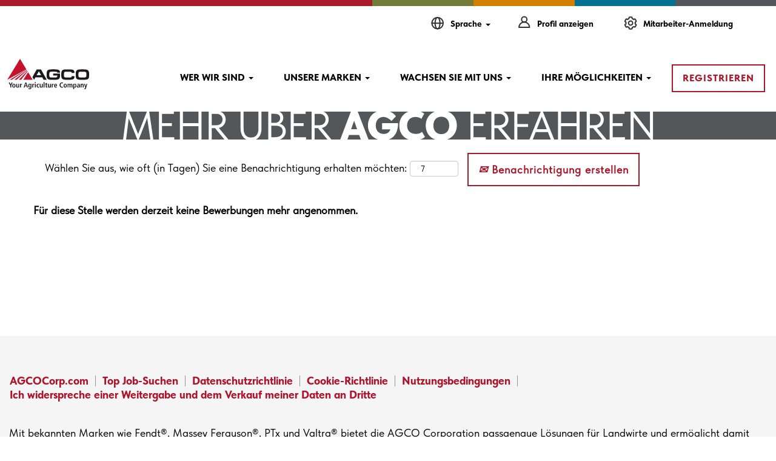

--- FILE ---
content_type: text/html;charset=UTF-8
request_url: https://careers.agcocorp.com/job/Asbach-Baeumenheim-Ausbildung-zur-Fachkraft-f%C3%BCr-MetalltechnikMontagetechnik-%28mwd%29-ab-Sept_-2023-in-Asbach-B%C3%A4umenheim/889844700/
body_size: 102467
content:
<!DOCTYPE html>
<html class="html5" xml:lang="de-DE" lang="de-DE" xmlns="http://www.w3.org/1999/xhtml">

        <head>
            <meta http-equiv="X-UA-Compatible" content="IE=edge,chrome=1" />
            <meta http-equiv="Content-Type" content="text/html;charset=UTF-8" />
            <meta http-equiv="Content-Type" content="text/html; charset=utf-8" />
                <meta name="viewport" content="width=device-width, initial-scale=1.0" />
                        <link type="text/css" class="keepscript" rel="stylesheet" href="https://careers.agcocorp.com/platform/bootstrap/3.4.8_NES/css/bootstrap.min.css" />
                            <link type="text/css" rel="stylesheet" href="/platform/css/j2w/min/bootstrapV3.global.responsive.min.css?h=906dcb68" />
                            <link type="text/css" rel="stylesheet" href="/platform/csb/css/navbar-fixed-top.css" />
                <script type="text/javascript" src="https://performancemanager4.successfactors.com/verp/vmod_v1/ui/extlib/jquery_3.5.1/jquery.js"></script>
                <script type="text/javascript" src="https://performancemanager4.successfactors.com/verp/vmod_v1/ui/extlib/jquery_3.5.1/jquery-migrate.js"></script>
            <script type="text/javascript" src="/platform/js/jquery/jquery-migrate-1.4.1.js"></script>
                <title>Ausbildung zur Fachkraft für Metalltechnik/Montagetechnik (m/w/d) ab Sept. 2023 in Asbach-Bäumenheim Stellendetails | AGCO</title>

        <meta name="keywords" content="Asbach-Baeumenheim Ausbildung zur Fachkraft für Metalltechnik/Montagetechnik (m/w/d) ab Sept. 2023 in Asbach-Bäumenheim" />
        <meta name="description" content="Asbach-Baeumenheim Ausbildung zur Fachkraft für Metalltechnik/Montagetechnik (m/w/d) ab Sept. 2023 in Asbach-Bäumenheim" />
        <link rel="canonical" href="https://careers.agcocorp.com/job/Asbach-Baeumenheim-Ausbildung-zur-Fachkraft-f%C3%BCr-MetalltechnikMontagetechnik-%28mwd%29-ab-Sept_-2023-in-Asbach-B%C3%A4umenheim/889844700/" />
            <meta name="robots" content="noindex" />
        <meta name="twitter:card" content="summary" />
                <meta property="og:title" content="Ausbildung zur Fachkraft für Metalltechnik/Montagetechnik (m/w/d) ab Sept. 2023 in Asbach-Bäumenheim" />
                <meta property="og:description" content="Ausbildung zur Fachkraft für Metalltechnik/Montagetechnik (m/w/d) ab Sept. 2023 in Asbach-Bäumenheim" />
                <meta name="twitter:title" content="Ausbildung zur Fachkraft für Metalltechnik/Montagetechnik (m/w/d) ab Sept. 2023 in Asbach-Bäumenheim" />
                <meta name="twitter:description" content="Ausbildung zur Fachkraft für Metalltechnik/Montagetechnik (m/w/d) ab Sept. 2023 in Asbach-Bäumenheim" />
                <link type="text/css" rel="stylesheet" href="//rmkcdn.successfactors.com/01ba9b86/821f2046-4bec-4d12-8b04-0.css" />
                            <link type="text/css" rel="stylesheet" href="/platform/csb/css/customHeader.css?h=906dcb68" />
                            <link type="text/css" rel="stylesheet" href="/platform/css/j2w/min/sitebuilderframework.min.css?h=906dcb68" />
                            <link type="text/css" rel="stylesheet" href="/platform/css/j2w/min/BS3ColumnizedSearch.min.css?h=906dcb68" />
                            <link type="text/css" rel="stylesheet" href="/platform/css/search/BS3ColumnizedSearchHideLabels.css?h=906dcb68" />
                            <link type="text/css" rel="stylesheet" href="/platform/fontawesome4.7/css/font-awesome-4.7.0.min.css?h=906dcb68" /><style>
:root {
    /* UPDATE SEARCH LOGOS HERE */
    --SEARCH_LOGO_DK: url(https://rmkcdn.successfactors.com/01ba9b86/cff486af-577f-44a1-a5de-2.svg);
    --SEARCH_LOGO_DE: url(https://rmkcdn.successfactors.com/01ba9b86/690446dc-da29-431f-bd11-4.svg);
    --SEARCH_LOGO_US: url(https://rmkcdn.successfactors.com/01ba9b86/1055a77f-9381-4991-84e3-6.svg);
    --SEARCH_LOGO_ES: url(https://rmkcdn.successfactors.com/01ba9b86/fd51adcf-77ba-48d0-8f56-d.svg);
    --SEARCH_LOGO_FI: url(https://rmkcdn.successfactors.com/01ba9b86/5601e0bc-9a09-4184-87fa-5.svg);
    --SEARCH_LOGO_FR: url(https://rmkcdn.successfactors.com/01ba9b86/3bbb7359-58f8-43d2-a596-0.svg);
    --SEARCH_LOGO_HU: url(https://rmkcdn.successfactors.com/01ba9b86/e91218e6-1527-4eb1-8a8b-9.svg);
    --SEARCH_LOGO_IT: url(https://rmkcdn.successfactors.com/01ba9b86/e31f9194-b85a-4d3c-ad6d-a.svg);
    --SEARCH_LOGO_NL: url(https://rmkcdn.successfactors.com/01ba9b86/72a6ce19-c4f2-47e1-bfe7-a.svg);
    --SEARCH_LOGO_BR: url(https://rmkcdn.successfactors.com/01ba9b86/a338a34b-e7b6-451b-af07-e.svg);
    --SEARCH_LOGO_RU: url(https://rmkcdn.successfactors.com/01ba9b86/0646e9db-bd03-413c-885c-0.svg);
    --SEARCH_LOGO_TR: url(https://rmkcdn.successfactors.com/01ba9b86/0f0f7812-9410-44f2-afc9-6.svg);
    --SEARCH_LOGO_CN: url(https://rmkcdn.successfactors.com/01ba9b86/077cb953-34b2-4a5b-ae22-4.svg);
    /* UPDATE COLORS HERE */
    --AGCO-ORANGE: #D47e00;
    --AGCO-BROWN: #3e2a19;
    --AGCO-TEAL: #007190;
    --AGCO-GREEN: #727c38;
    --AGCO-RED: #AA182c;
    --AGCO-MUSTARD: #b19211;
    --AGCO-GREY: #54575a;
}

/* Header Logo */

.logo {

padding-top: 20px !important;
padding-bottom: 20px !important;

}

/* Talent Community */
 
.tcjoin .join {
     padding: 35px 35px;
}
 
/* Header Menu Style */

.custom-header-signinLanguage {

padding: 0px !important;

}

/* Footer Styling Adjustments */

#footer ul.links li {

border-right: 1px solid #939393;

}

</style>

        <link rel="shortcut icon" href="//rmkcdn.successfactors.com/01ba9b86/6f341dc6-86b7-4abd-9bef-2.png" type="image/x-icon" />
            <style id="antiClickjack" type="text/css">body{display:none !important;}</style>
            <script type="text/javascript" id="antiClickJackScript">
                if (self === top) {
                    var antiClickjack = document.getElementById("antiClickjack");
                    antiClickjack.parentNode.removeChild(antiClickjack);
                } else {
                    top.location = self.location;
                }
            </script>
        </head>

        <body class="coreCSB job-page body   body" id="body">

        <div id="outershell" class="outershell">

    <div class="cookiePolicy cookiemanager" style="display:none" role="region" aria-labelledby="cookieManagerModalLabel">
        <div class="centered">
                <p>Wir verwenden Cookies, um Ihnen die bestmögliche Erfahrung mit der Website bieten zu können. Ihre Cookie-Einstellungen werden im lokalen Speicher Ihres Browsers gespeichert. Dazu gehören Cookies, die für die Website technisch notwendig sind. Darüber hinaus können Sie frei entscheiden, ob Sie Cookies akzeptieren, und dies jederzeit ändern. Sie können auch Cookies zur Verbesserung der Website-Leistung sowie Cookies zum Anzeigen von Inhalten, die auf Ihre Interessen zugeschnitten sind, ablehnen. Wenn Sie nicht alle Cookies akzeptieren, kann dies Auswirkungen auf Ihre Erfahrung auf der Site und die von uns angebotenen Services haben.</p>
            <button id="cookie-bannershow" tabindex="1" data-toggle="modal" data-target="#cookieManagerModal" class="link cookieSmallBannerButton secondarybutton shadowfocus">
                Cookie-Einstellungen ändern</button>
            <div id="reject-accept-cookiewrapper">
                <button id="cookie-reject" tabindex="1" class="cookieSmallBannerButton cookiemanagerrejectall shadowfocus">
                    Nur erforderliche Cookies</button>
            <button id="cookie-accept" tabindex="1" class="cookieSmallBannerButton cookiemanageracceptall shadowfocus">
                Alle Cookies akzeptieren</button>
            </div>
        </div>
    </div>

    <div id="header" class="custom-header header headermain navbar navbar-default navbar-fixed-top" role="banner">
        <script type="text/javascript">
            //<![CDATA[
            $(function()
            {
                /* Using 'skipLinkSafari' to include CSS styles specific to Safari. */
                if (navigator.userAgent.indexOf('Safari') != -1 && navigator.userAgent.indexOf('Chrome') == -1) {
                    $("#skipLink").attr('class', 'skipLinkSafari');
                }
            });
            //]]>
             $(document).ready(function() {
                $("#skipLink").click(function (e) {
                    e.preventDefault();
                    $("#content").focus().css('outline','none');
                    var offset = $(':target').offset();
                    var fixedHeaderHeight = $("#header").innerHeight();
                    var scrollto = offset.top - fixedHeaderHeight;
                    $('html, body').animate({scrollTop:scrollto}, 0);
                });
              });

        </script>
        <div id="skip">
            <a href="#content" id="skipLink" class="skipLink" title="Zum Hauptinhalt"><span>Zum Hauptinhalt</span></a>
        </div>

        <div class="custom-mobile-header displayM center unmodified backgroundimage">
        <div class="custom-header-content custom-header-row-0">
            <div class="row">

                    <div class="custom-header-row-content custom-header-column-0 col-xs-12 content-align-right content-align-middle backgroundcolor72228158" style="padding:5px 0px 5px 0px; height:40px;">

    <div class="custom-header-signinLanguage backgroundcolor72228158" style="padding: 10px;">
        <div class="inner limitwidth">
            <div class="links" role="list">
                <div class="language node dropdown header-one headerlocaleselector linkhovercolorcc057c84184484f9 customheaderlinkhovercolorcc057c84184484f9" role="listitem">
        <a class="dropdown-toggle languageselector fontcolor00d6bb80" style="font-family:custom80c8ef14df204a7a97fb1; font-size:12px;" role="button" aria-haspopup="true" aria-expanded="false" data-toggle="dropdown" href="#">Sprache <span class="caret"></span></a>
        <ul role="menu" class="dropdown-menu company-dropdown headerdropdown backgroundcolor72228158" onclick=" event.stopPropagation();">
                    <li role="none" class="linkcolor00d6bb80 linkhovercolorcc057c84184484f9 customheaderlinkhovercolorcc057c84184484f9">
                        <a role="menuitem" href="https://careers.agcocorp.com?locale=de_DE" lang="de-DE">Deutsch (Deutschland)</a>
                    </li>
                    <li role="none" class="linkcolor00d6bb80 linkhovercolorcc057c84184484f9 customheaderlinkhovercolorcc057c84184484f9">
                        <a role="menuitem" href="https://careers.agcocorp.com?locale=en_US" lang="en-US">English (United States)</a>
                    </li>
                    <li role="none" class="linkcolor00d6bb80 linkhovercolorcc057c84184484f9 customheaderlinkhovercolorcc057c84184484f9">
                        <a role="menuitem" href="https://careers.agcocorp.com?locale=es_ES" lang="es-ES">Español (España)</a>
                    </li>
                    <li role="none" class="linkcolor00d6bb80 linkhovercolorcc057c84184484f9 customheaderlinkhovercolorcc057c84184484f9">
                        <a role="menuitem" href="https://careers.agcocorp.com?locale=fi_FI" lang="fi-FI">Suomi (Finnish)</a>
                    </li>
                    <li role="none" class="linkcolor00d6bb80 linkhovercolorcc057c84184484f9 customheaderlinkhovercolorcc057c84184484f9">
                        <a role="menuitem" href="https://careers.agcocorp.com?locale=fr_FR" lang="fr-FR">Français (France)</a>
                    </li>
                    <li role="none" class="linkcolor00d6bb80 linkhovercolorcc057c84184484f9 customheaderlinkhovercolorcc057c84184484f9">
                        <a role="menuitem" href="https://careers.agcocorp.com?locale=it_IT" lang="it-IT">Italiano (Italia)</a>
                    </li>
                    <li role="none" class="linkcolor00d6bb80 linkhovercolorcc057c84184484f9 customheaderlinkhovercolorcc057c84184484f9">
                        <a role="menuitem" href="https://careers.agcocorp.com?locale=pt_BR" lang="pt-BR">Português (Brasil)</a>
                    </li>
                    <li role="none" class="linkcolor00d6bb80 linkhovercolorcc057c84184484f9 customheaderlinkhovercolorcc057c84184484f9">
                        <a role="menuitem" href="https://careers.agcocorp.com?locale=tr_TR" lang="tr-TR">Türkçe (Türkiye)</a>
                    </li>
                    <li role="none" class="linkcolor00d6bb80 linkhovercolorcc057c84184484f9 customheaderlinkhovercolorcc057c84184484f9">
                        <a role="menuitem" href="https://careers.agcocorp.com?locale=zh_CN" lang="zh-CN">简体中文 (中国大陆)</a>
                    </li>
        </ul>
                </div>
                    <div class="profile node linkhovercolorcc057c84184484f9 customheaderlinkhovercolorcc057c84184484f9" role="listitem">
			<div class="profileWidget">
					<a href="#" onclick="j2w.TC.handleViewProfileAction(event)" xml:lang="de-DE" class="fontcolor00d6bb80" lang="de-DE" style="font-family:custom80c8ef14df204a7a97fb1; font-size:12px;">Profil anzeigen</a>
			</div>
                    </div>
                    <div class="profile node linkhovercolorcc057c84184484f9 customheaderlinkhovercolorcc057c84184484f9" role="listitem">

            <div class="employeeWidget linkhovecolorcc057c84184484f9">
                        <a class="empLoginLink fontcolor00d6bb80" href="javascript:;" style="font-family:custom80c8ef14df204a7a97fb1; font-size:12px;" xml:lang="de-DE" lang="de-DE">Mitarbeiter-Anmeldung</a>
            </div>
                    </div>
            </div>
        </div>
        <div class="clearfix"></div>
    </div>
                    </div>

                <div class="clearfix"></div>
            </div>
        </div>
        
        <div class="menu-items">
        </div>
        <div class="custom-header-content custom-header-row-1">
            <div class="row">

                    <div class="custom-header-row-content custom-header-column-0 col-xs-4 content-align-left content-align-top backgroundcolor72228158" style="padding:0px 0px 0px 0px; height:px;">
    <div class="custom-header-logo backgroundcolor72228158 customheaderlinkhovercolorcc057c84184484f9" style="padding: 10px;">
        <div class="limitwidth">
            <div class="inner">
                    <a href="/" title="Agco" style="display:inline-block">
                        <img class="logo" src="//rmkcdn.successfactors.com/01ba9b86/e130c7c0-5c22-49ab-89dd-1.svg" alt="Agco Logo" />
                    </a>
            </div>
        </div>
    </div>
                    </div>

                    <div class="custom-header-row-content custom-header-column-1 col-xs-4 content-align-left content-align-top backgroundcolor" style="padding:0px 0px 0px 0px; height:px;">
                    </div>

                    <div class="custom-header-row-content custom-header-column-2 col-xs-4 content-align-right content-align-middle backgroundcolor72228158" style="padding:20px 0px 5px 0px; height:50px;">

    <div class="custom-header-menu backgroundcolor72228158">
                <div class="menu mobile upper">
                    <div class="nav">
                        <div class="dropdown mobile-nav">
                            <a href="#" title="Menü" aria-label="Menü" class="dropdown-toggle" role="button" aria-expanded="false" data-toggle="collapse" data-target="#dropdown-menu-mobile" aria-controls="dropdown-menu-mobile"><span class="mobilelink fa fa-bars"></span></a>
                            
                        </div>
                    </div>
                </div>


    </div>
                    </div>

                <div class="clearfix"></div>
            </div>
        </div>
        
        <div class="menu-items">

    <div class="menu mobile upper">
        <div class="nav">
            <div class="dropdown mobile">
                <ul id="dropdown-menu-mobile" class="dropdown-menu nav-collapse-mobile-35ee9afec5ca5985 backgroundcolor72228158">
        <li class="dropdown linkcolor00d6bb80 linkhovercolorcc057c84184484f9 customheaderlinkhovercolorcc057c84184484f9">
            <a class="dropdown-toggle" role="button" data-toggle="dropdown" href="#" aria-haspopup="true" aria-expanded="false" title="WER WIR SIND" aria-controls="customheadermenuitemsmobilerow1column20">
                WER WIR SIND <b class="caret"></b>
            </a>
            <ul role="menu" class="dropdown-menu company-dropdown headerdropdown backgroundcolor72228158" id="customheadermenuitemsmobilerow1column20">
                        <li class="menu" role="none"><span><a role="menuitem" class="menu linkcolor00d6bb80 linkhovercolorcc057c84184484f9 customheaderlinkhovercolorcc057c84184484f9" href="/content/Wer-wir-sind/?locale=de_DE" title="WER WIR SIND">WER WIR SIND</a></span></li>
                        <li class="menu" role="none"><span><a role="menuitem" class="menu linkcolor00d6bb80 linkhovercolorcc057c84184484f9 customheaderlinkhovercolorcc057c84184484f9" href="/content/VISION-KULTUR/?locale=de_DE" title="VISION &amp; KULTUR">VISION &amp; KULTUR</a></span></li>
                        <li class="menu" role="none"><span><a role="menuitem" class="menu linkcolor00d6bb80 linkhovercolorcc057c84184484f9 customheaderlinkhovercolorcc057c84184484f9" href="/content/Standorte/?locale=de_DE" title="STANDORTE">STANDORTE</a></span></li>
                        <li class="menu" role="none"><span><a role="menuitem" class="menu linkcolor00d6bb80 linkhovercolorcc057c84184484f9 customheaderlinkhovercolorcc057c84184484f9" href="/content/VIELFALT-INKLUSION-KULTUR/?locale=de_DE" title="VIELFALT, INKLUSION &amp; KULTUR">VIELFALT, INKLUSION &amp; KULTUR</a></span></li>
            </ul>
        </li>
        <li class="dropdown linkcolor00d6bb80 linkhovercolorcc057c84184484f9 customheaderlinkhovercolorcc057c84184484f9">
            <a class="dropdown-toggle" role="button" data-toggle="dropdown" href="#" aria-haspopup="true" aria-expanded="false" title="UNSERE MARKEN" aria-controls="customheadermenuitemsmobilerow1column21">
                UNSERE MARKEN <b class="caret"></b>
            </a>
            <ul role="menu" class="dropdown-menu company-dropdown headerdropdown backgroundcolor72228158" id="customheadermenuitemsmobilerow1column21">
                        <li class="menu" role="none"><span><a role="menuitem" class="menu linkcolor00d6bb80 linkhovercolorcc057c84184484f9 customheaderlinkhovercolorcc057c84184484f9" href="/go/Fendt-DE/2664100/" title="FENDT">FENDT</a></span></li>
                        <li class="menu" role="none"><span><a role="menuitem" class="menu linkcolor00d6bb80 linkhovercolorcc057c84184484f9 customheaderlinkhovercolorcc057c84184484f9" title="GRAIN AND PROTEIN">GRAIN AND PROTEIN</a></span></li>
                        <li class="menu" role="none"><span><a role="menuitem" class="menu linkcolor00d6bb80 linkhovercolorcc057c84184484f9 customheaderlinkhovercolorcc057c84184484f9" href="/go/Massey-Ferguson-DE/2664300/" title="MASSEY FERGUSON">MASSEY FERGUSON</a></span></li>
                        <li class="menu" role="none"><span><a role="menuitem" class="menu linkcolor00d6bb80 linkhovercolorcc057c84184484f9 customheaderlinkhovercolorcc057c84184484f9" href="/go/PTX-DE/9670100/" title="PTX">PTX</a></span></li>
                        <li class="menu" role="none"><span><a role="menuitem" class="menu linkcolor00d6bb80 linkhovercolorcc057c84184484f9 customheaderlinkhovercolorcc057c84184484f9" href="/go/Valtra-DE/2664400/" title="VALTRA">VALTRA</a></span></li>
            </ul>
        </li>
        <li class="dropdown linkcolor00d6bb80 linkhovercolorcc057c84184484f9 customheaderlinkhovercolorcc057c84184484f9">
            <a class="dropdown-toggle" role="button" data-toggle="dropdown" href="#" aria-haspopup="true" aria-expanded="false" title="WACHSEN SIE MIT UNS" aria-controls="customheadermenuitemsmobilerow1column22">
                WACHSEN SIE MIT UNS <b class="caret"></b>
            </a>
            <ul role="menu" class="dropdown-menu company-dropdown headerdropdown backgroundcolor72228158" id="customheadermenuitemsmobilerow1column22">
                        <li class="menu" role="none"><span><a role="menuitem" class="menu linkcolor00d6bb80 linkhovercolorcc057c84184484f9 customheaderlinkhovercolorcc057c84184484f9" href="/content/Unser-einstellungsprozess/?locale=de_DE" title="UNSER EINSTELLUNGSPROZESS">UNSER EINSTELLUNGSPROZESS</a></span></li>
                        <li class="menu" role="none"><span><a role="menuitem" class="menu linkcolor00d6bb80 linkhovercolorcc057c84184484f9 customheaderlinkhovercolorcc057c84184484f9" href="/content/CATALYST-PROGRAMM/?locale=de_DE" title="CATALYST PROGRAMM">CATALYST PROGRAMM</a></span></li>
            </ul>
        </li>
        <li class="dropdown linkcolor00d6bb80 linkhovercolorcc057c84184484f9 customheaderlinkhovercolorcc057c84184484f9">
            <a class="dropdown-toggle" role="button" data-toggle="dropdown" href="#" aria-haspopup="true" aria-expanded="false" title="IHRE MÖGLICHKEITEN" aria-controls="customheadermenuitemsmobilerow1column23">
                IHRE MÖGLICHKEITEN <b class="caret"></b>
            </a>
            <ul role="menu" class="dropdown-menu company-dropdown headerdropdown backgroundcolor72228158" id="customheadermenuitemsmobilerow1column23">
                        <li class="menu" role="none"><span><a role="menuitem" class="menu linkcolor00d6bb80 linkhovercolorcc057c84184484f9 customheaderlinkhovercolorcc057c84184484f9" href="/go/Entwicklung/9336100/" title="ENTWICKLUNG">ENTWICKLUNG</a></span></li>
                        <li class="menu" role="none"><span><a role="menuitem" class="menu linkcolor00d6bb80 linkhovercolorcc057c84184484f9 customheaderlinkhovercolorcc057c84184484f9" href="/go/Einstiegspositionen/2663600/" title="EINSTIEGSPOSITIONEN">EINSTIEGSPOSITIONEN</a></span></li>
                        <li class="menu" role="none"><span><a role="menuitem" class="menu linkcolor00d6bb80 linkhovercolorcc057c84184484f9 customheaderlinkhovercolorcc057c84184484f9" href="/go/IT/9336200/" title="IT">IT</a></span></li>
                        <li class="menu" role="none"><span><a role="menuitem" class="menu linkcolor00d6bb80 linkhovercolorcc057c84184484f9 customheaderlinkhovercolorcc057c84184484f9" href="/go/Produktion-&amp;-Qualit%C3%A4t/9336300/" title="PRODUKTION &amp; QUALITÄT">PRODUKTION &amp; QUALITÄT</a></span></li>
                        <li class="menu" role="none"><span><a role="menuitem" class="menu linkcolor00d6bb80 linkhovercolorcc057c84184484f9 customheaderlinkhovercolorcc057c84184484f9" href="/go/Vertrieb-&amp;-Marketing/9336400/" title="VERTRIEB &amp; MARKETING">VERTRIEB &amp; MARKETING</a></span></li>
                        <li class="menu" role="none"><span><a role="menuitem" class="menu linkcolor00d6bb80 linkhovercolorcc057c84184484f9 customheaderlinkhovercolorcc057c84184484f9" href="/go/Alle-Stellenangebote-anzeigen/9336500/" title="ALLE STELLENANGEBOTE ANZEIGEN">ALLE STELLENANGEBOTE ANZEIGEN</a></span></li>
            </ul>
        </li>
        <li class="linkcolor00d6bb80 linkhovercolorcc057c84184484f9 customheaderlinkhovercolorcc057c84184484f9"><a href="/talentcommunity/subscribe/?locale=de_DE" title="JOB ALERTS">JOB ALERTS</a></li>
                </ul>
            </div>
        </div>
    </div>
        </div>
        </div>
        <div class="custom-tablet-header displayT center unmodified backgroundimage">
        <div class="custom-header-content custom-header-row-0">
            <div class="row">

                    <div class="custom-header-row-content custom-header-column-0 col-xs-12 content-align-right content-align-middle backgroundcolor72228158" style="padding:5px 0px 5px 0px; height:40px;">

    <div class="custom-header-signinLanguage backgroundcolor72228158" style="padding: 10px;">
        <div class="inner limitwidth">
            <div class="links" role="list">
                <div class="language node dropdown header-one headerlocaleselector linkhovercolorcc057c84184484f9 customheaderlinkhovercolorcc057c84184484f9" role="listitem">
        <a class="dropdown-toggle languageselector fontcolor00d6bb80" style="font-family:custom80c8ef14df204a7a97fb1; font-size:12px;" role="button" aria-haspopup="true" aria-expanded="false" data-toggle="dropdown" href="#">Sprache <span class="caret"></span></a>
        <ul role="menu" class="dropdown-menu company-dropdown headerdropdown backgroundcolor72228158" onclick=" event.stopPropagation();">
                    <li role="none" class="linkcolor00d6bb80 linkhovercolorcc057c84184484f9 customheaderlinkhovercolorcc057c84184484f9">
                        <a role="menuitem" href="https://careers.agcocorp.com?locale=de_DE" lang="de-DE">Deutsch (Deutschland)</a>
                    </li>
                    <li role="none" class="linkcolor00d6bb80 linkhovercolorcc057c84184484f9 customheaderlinkhovercolorcc057c84184484f9">
                        <a role="menuitem" href="https://careers.agcocorp.com?locale=en_US" lang="en-US">English (United States)</a>
                    </li>
                    <li role="none" class="linkcolor00d6bb80 linkhovercolorcc057c84184484f9 customheaderlinkhovercolorcc057c84184484f9">
                        <a role="menuitem" href="https://careers.agcocorp.com?locale=es_ES" lang="es-ES">Español (España)</a>
                    </li>
                    <li role="none" class="linkcolor00d6bb80 linkhovercolorcc057c84184484f9 customheaderlinkhovercolorcc057c84184484f9">
                        <a role="menuitem" href="https://careers.agcocorp.com?locale=fi_FI" lang="fi-FI">Suomi (Finnish)</a>
                    </li>
                    <li role="none" class="linkcolor00d6bb80 linkhovercolorcc057c84184484f9 customheaderlinkhovercolorcc057c84184484f9">
                        <a role="menuitem" href="https://careers.agcocorp.com?locale=fr_FR" lang="fr-FR">Français (France)</a>
                    </li>
                    <li role="none" class="linkcolor00d6bb80 linkhovercolorcc057c84184484f9 customheaderlinkhovercolorcc057c84184484f9">
                        <a role="menuitem" href="https://careers.agcocorp.com?locale=it_IT" lang="it-IT">Italiano (Italia)</a>
                    </li>
                    <li role="none" class="linkcolor00d6bb80 linkhovercolorcc057c84184484f9 customheaderlinkhovercolorcc057c84184484f9">
                        <a role="menuitem" href="https://careers.agcocorp.com?locale=pt_BR" lang="pt-BR">Português (Brasil)</a>
                    </li>
                    <li role="none" class="linkcolor00d6bb80 linkhovercolorcc057c84184484f9 customheaderlinkhovercolorcc057c84184484f9">
                        <a role="menuitem" href="https://careers.agcocorp.com?locale=tr_TR" lang="tr-TR">Türkçe (Türkiye)</a>
                    </li>
                    <li role="none" class="linkcolor00d6bb80 linkhovercolorcc057c84184484f9 customheaderlinkhovercolorcc057c84184484f9">
                        <a role="menuitem" href="https://careers.agcocorp.com?locale=zh_CN" lang="zh-CN">简体中文 (中国大陆)</a>
                    </li>
        </ul>
                </div>
                    <div class="profile node linkhovercolorcc057c84184484f9 customheaderlinkhovercolorcc057c84184484f9" role="listitem">
			<div class="profileWidget">
					<a href="#" onclick="j2w.TC.handleViewProfileAction(event)" xml:lang="de-DE" class="fontcolor00d6bb80" lang="de-DE" style="font-family:custom80c8ef14df204a7a97fb1; font-size:12px;">Profil anzeigen</a>
			</div>
                    </div>
                    <div class="profile node linkhovercolorcc057c84184484f9 customheaderlinkhovercolorcc057c84184484f9" role="listitem">

            <div class="employeeWidget linkhovecolorcc057c84184484f9">
                        <a class="empLoginLink fontcolor00d6bb80" href="javascript:;" style="font-family:custom80c8ef14df204a7a97fb1; font-size:12px;" xml:lang="de-DE" lang="de-DE">Mitarbeiter-Anmeldung</a>
            </div>
                    </div>
            </div>
        </div>
        <div class="clearfix"></div>
    </div>
                    </div>

                <div class="clearfix"></div>
            </div>
        </div>
        
        <div class="menu-items">
        </div>
        <div class="custom-header-content custom-header-row-1">
            <div class="row">

                    <div class="custom-header-row-content custom-header-column-0 col-xs-4 content-align-left content-align-top backgroundcolor72228158" style="padding:0px 0px 0px 0px; height:px;">
    <div class="custom-header-logo backgroundcolor72228158 customheaderlinkhovercolorcc057c84184484f9" style="padding: 10px;">
        <div class="limitwidth">
            <div class="inner">
                    <a href="/" title="Agco" style="display:inline-block">
                        <img class="logo" src="//rmkcdn.successfactors.com/01ba9b86/e130c7c0-5c22-49ab-89dd-1.svg" alt="Agco Logo" />
                    </a>
            </div>
        </div>
    </div>
                    </div>

                    <div class="custom-header-row-content custom-header-column-1 col-xs-4 content-align-left content-align-top backgroundcolor" style="padding:0px 0px 0px 0px; height:px;">
                    </div>

                    <div class="custom-header-row-content custom-header-column-2 col-xs-4 content-align-right content-align-middle backgroundcolor72228158" style="padding:20px 0px 5px 0px; height:50px;">

    <div class="custom-header-menu backgroundcolor72228158">
                <div class="limitwidth">
                    <div class="menu tablet upper">
                        <div class="nav">
                            <div class="dropdown mobile-nav">
                                <a href="#" title="Menü" aria-label="Menü" class="dropdown-toggle" role="button" aria-expanded="false" data-toggle="collapse" data-target="#dropdown-menu-tablet" aria-controls="dropdown-menu-tablet"><span class="mobilelink fa fa-bars"></span></a>
                                
                            </div>
                        </div>
                    </div>
                </div>


    </div>
                    </div>

                <div class="clearfix"></div>
            </div>
        </div>
        
        <div class="menu-items">

    <div class="menu tablet upper">
        <div class="nav">
            <div class="dropdown tablet">
                <ul id="dropdown-menu-tablet" class="dropdown-menu nav-collapse-tablet-35ee9afec5ca5985 backgroundcolor72228158">
        <li class="dropdown linkcolor00d6bb80 linkhovercolorcc057c84184484f9 customheaderlinkhovercolorcc057c84184484f9">
            <a class="dropdown-toggle" role="button" data-toggle="dropdown" href="#" aria-haspopup="true" aria-expanded="false" title="WER WIR SIND" aria-controls="customheadermenuitemstabletrow1column20">
                WER WIR SIND <b class="caret"></b>
            </a>
            <ul role="menu" class="dropdown-menu company-dropdown headerdropdown backgroundcolor72228158" id="customheadermenuitemstabletrow1column20">
                        <li class="menu" role="none"><span><a role="menuitem" class="menu linkcolor00d6bb80 linkhovercolorcc057c84184484f9 customheaderlinkhovercolorcc057c84184484f9" href="/content/Wer-wir-sind/?locale=de_DE" title="WER WIR SIND">WER WIR SIND</a></span></li>
                        <li class="menu" role="none"><span><a role="menuitem" class="menu linkcolor00d6bb80 linkhovercolorcc057c84184484f9 customheaderlinkhovercolorcc057c84184484f9" href="/content/VISION-KULTUR/?locale=de_DE" title="VISION &amp; KULTUR">VISION &amp; KULTUR</a></span></li>
                        <li class="menu" role="none"><span><a role="menuitem" class="menu linkcolor00d6bb80 linkhovercolorcc057c84184484f9 customheaderlinkhovercolorcc057c84184484f9" href="/content/Standorte/?locale=de_DE" title="STANDORTE">STANDORTE</a></span></li>
                        <li class="menu" role="none"><span><a role="menuitem" class="menu linkcolor00d6bb80 linkhovercolorcc057c84184484f9 customheaderlinkhovercolorcc057c84184484f9" href="/content/VIELFALT-INKLUSION-KULTUR/?locale=de_DE" title="VIELFALT, INKLUSION &amp; KULTUR">VIELFALT, INKLUSION &amp; KULTUR</a></span></li>
            </ul>
        </li>
        <li class="dropdown linkcolor00d6bb80 linkhovercolorcc057c84184484f9 customheaderlinkhovercolorcc057c84184484f9">
            <a class="dropdown-toggle" role="button" data-toggle="dropdown" href="#" aria-haspopup="true" aria-expanded="false" title="UNSERE MARKEN" aria-controls="customheadermenuitemstabletrow1column21">
                UNSERE MARKEN <b class="caret"></b>
            </a>
            <ul role="menu" class="dropdown-menu company-dropdown headerdropdown backgroundcolor72228158" id="customheadermenuitemstabletrow1column21">
                        <li class="menu" role="none"><span><a role="menuitem" class="menu linkcolor00d6bb80 linkhovercolorcc057c84184484f9 customheaderlinkhovercolorcc057c84184484f9" href="/go/Fendt-DE/2664100/" title="FENDT">FENDT</a></span></li>
                        <li class="menu" role="none"><span><a role="menuitem" class="menu linkcolor00d6bb80 linkhovercolorcc057c84184484f9 customheaderlinkhovercolorcc057c84184484f9" title="GRAIN AND PROTEIN">GRAIN AND PROTEIN</a></span></li>
                        <li class="menu" role="none"><span><a role="menuitem" class="menu linkcolor00d6bb80 linkhovercolorcc057c84184484f9 customheaderlinkhovercolorcc057c84184484f9" href="/go/Massey-Ferguson-DE/2664300/" title="MASSEY FERGUSON">MASSEY FERGUSON</a></span></li>
                        <li class="menu" role="none"><span><a role="menuitem" class="menu linkcolor00d6bb80 linkhovercolorcc057c84184484f9 customheaderlinkhovercolorcc057c84184484f9" href="/go/PTX-DE/9670100/" title="PTX">PTX</a></span></li>
                        <li class="menu" role="none"><span><a role="menuitem" class="menu linkcolor00d6bb80 linkhovercolorcc057c84184484f9 customheaderlinkhovercolorcc057c84184484f9" href="/go/Valtra-DE/2664400/" title="VALTRA">VALTRA</a></span></li>
            </ul>
        </li>
        <li class="dropdown linkcolor00d6bb80 linkhovercolorcc057c84184484f9 customheaderlinkhovercolorcc057c84184484f9">
            <a class="dropdown-toggle" role="button" data-toggle="dropdown" href="#" aria-haspopup="true" aria-expanded="false" title="WACHSEN SIE MIT UNS" aria-controls="customheadermenuitemstabletrow1column22">
                WACHSEN SIE MIT UNS <b class="caret"></b>
            </a>
            <ul role="menu" class="dropdown-menu company-dropdown headerdropdown backgroundcolor72228158" id="customheadermenuitemstabletrow1column22">
                        <li class="menu" role="none"><span><a role="menuitem" class="menu linkcolor00d6bb80 linkhovercolorcc057c84184484f9 customheaderlinkhovercolorcc057c84184484f9" href="/content/Unser-einstellungsprozess/?locale=de_DE" title="UNSER EINSTELLUNGSPROZESS">UNSER EINSTELLUNGSPROZESS</a></span></li>
                        <li class="menu" role="none"><span><a role="menuitem" class="menu linkcolor00d6bb80 linkhovercolorcc057c84184484f9 customheaderlinkhovercolorcc057c84184484f9" href="/content/CATALYST-PROGRAMM/?locale=de_DE" title="CATALYST PROGRAMM">CATALYST PROGRAMM</a></span></li>
            </ul>
        </li>
        <li class="dropdown linkcolor00d6bb80 linkhovercolorcc057c84184484f9 customheaderlinkhovercolorcc057c84184484f9">
            <a class="dropdown-toggle" role="button" data-toggle="dropdown" href="#" aria-haspopup="true" aria-expanded="false" title="IHRE MÖGLICHKEITEN" aria-controls="customheadermenuitemstabletrow1column23">
                IHRE MÖGLICHKEITEN <b class="caret"></b>
            </a>
            <ul role="menu" class="dropdown-menu company-dropdown headerdropdown backgroundcolor72228158" id="customheadermenuitemstabletrow1column23">
                        <li class="menu" role="none"><span><a role="menuitem" class="menu linkcolor00d6bb80 linkhovercolorcc057c84184484f9 customheaderlinkhovercolorcc057c84184484f9" href="/go/Entwicklung/9336100/" title="ENTWICKLUNG">ENTWICKLUNG</a></span></li>
                        <li class="menu" role="none"><span><a role="menuitem" class="menu linkcolor00d6bb80 linkhovercolorcc057c84184484f9 customheaderlinkhovercolorcc057c84184484f9" href="/go/Einstiegspositionen/2663600/" title="EINSTIEGSPOSITIONEN">EINSTIEGSPOSITIONEN</a></span></li>
                        <li class="menu" role="none"><span><a role="menuitem" class="menu linkcolor00d6bb80 linkhovercolorcc057c84184484f9 customheaderlinkhovercolorcc057c84184484f9" href="/go/IT/9336200/" title="IT">IT</a></span></li>
                        <li class="menu" role="none"><span><a role="menuitem" class="menu linkcolor00d6bb80 linkhovercolorcc057c84184484f9 customheaderlinkhovercolorcc057c84184484f9" href="/go/Produktion-&amp;-Qualit%C3%A4t/9336300/" title="PRODUKTION &amp; QUALITÄT">PRODUKTION &amp; QUALITÄT</a></span></li>
                        <li class="menu" role="none"><span><a role="menuitem" class="menu linkcolor00d6bb80 linkhovercolorcc057c84184484f9 customheaderlinkhovercolorcc057c84184484f9" href="/go/Vertrieb-&amp;-Marketing/9336400/" title="VERTRIEB &amp; MARKETING">VERTRIEB &amp; MARKETING</a></span></li>
                        <li class="menu" role="none"><span><a role="menuitem" class="menu linkcolor00d6bb80 linkhovercolorcc057c84184484f9 customheaderlinkhovercolorcc057c84184484f9" href="/go/Alle-Stellenangebote-anzeigen/9336500/" title="ALLE STELLENANGEBOTE ANZEIGEN">ALLE STELLENANGEBOTE ANZEIGEN</a></span></li>
            </ul>
        </li>
        <li class="linkcolor00d6bb80 linkhovercolorcc057c84184484f9 customheaderlinkhovercolorcc057c84184484f9"><a href="/talentcommunity/subscribe/?locale=de_DE" title="JOB ALERTS">JOB ALERTS</a></li>
                </ul>
            </div>
        </div>
    </div>
        </div>
        </div>
        <div class="custom-desktop-header displayD center unmodified backgroundimage" role="navigation" aria-label="Header">
        <div class="custom-header-content custom-header-row-0">
            <div class="row">

                    <div class="custom-header-row-content custom-header-column-0 col-xs-12 content-align-right content-align-middle backgroundcolor72228158" style="padding:5px 0px 5px 0px; height:0px;">

    <div class="custom-header-signinLanguage backgroundcolor72228158" style="padding: 10px;">
        <div class="inner limitwidth">
            <div class="links" role="list">
                <div class="language node dropdown header-one headerlocaleselector linkhovercolorcc057c84184484f9 customheaderlinkhovercolorcc057c84184484f9" role="listitem">
        <a class="dropdown-toggle languageselector fontcolor00d6bb80" style="font-family:customdc24e098b9ea42cfbd32a; font-size:14px;" role="button" aria-haspopup="true" aria-expanded="false" data-toggle="dropdown" href="#">Sprache <span class="caret"></span></a>
        <ul role="menu" class="dropdown-menu company-dropdown headerdropdown backgroundcolor72228158" onclick=" event.stopPropagation();">
                    <li role="none" class="linkcolor00d6bb80 linkhovercolorcc057c84184484f9 customheaderlinkhovercolorcc057c84184484f9">
                        <a role="menuitem" href="https://careers.agcocorp.com?locale=de_DE" lang="de-DE">Deutsch (Deutschland)</a>
                    </li>
                    <li role="none" class="linkcolor00d6bb80 linkhovercolorcc057c84184484f9 customheaderlinkhovercolorcc057c84184484f9">
                        <a role="menuitem" href="https://careers.agcocorp.com?locale=en_US" lang="en-US">English (United States)</a>
                    </li>
                    <li role="none" class="linkcolor00d6bb80 linkhovercolorcc057c84184484f9 customheaderlinkhovercolorcc057c84184484f9">
                        <a role="menuitem" href="https://careers.agcocorp.com?locale=es_ES" lang="es-ES">Español (España)</a>
                    </li>
                    <li role="none" class="linkcolor00d6bb80 linkhovercolorcc057c84184484f9 customheaderlinkhovercolorcc057c84184484f9">
                        <a role="menuitem" href="https://careers.agcocorp.com?locale=fi_FI" lang="fi-FI">Suomi (Finnish)</a>
                    </li>
                    <li role="none" class="linkcolor00d6bb80 linkhovercolorcc057c84184484f9 customheaderlinkhovercolorcc057c84184484f9">
                        <a role="menuitem" href="https://careers.agcocorp.com?locale=fr_FR" lang="fr-FR">Français (France)</a>
                    </li>
                    <li role="none" class="linkcolor00d6bb80 linkhovercolorcc057c84184484f9 customheaderlinkhovercolorcc057c84184484f9">
                        <a role="menuitem" href="https://careers.agcocorp.com?locale=it_IT" lang="it-IT">Italiano (Italia)</a>
                    </li>
                    <li role="none" class="linkcolor00d6bb80 linkhovercolorcc057c84184484f9 customheaderlinkhovercolorcc057c84184484f9">
                        <a role="menuitem" href="https://careers.agcocorp.com?locale=pt_BR" lang="pt-BR">Português (Brasil)</a>
                    </li>
                    <li role="none" class="linkcolor00d6bb80 linkhovercolorcc057c84184484f9 customheaderlinkhovercolorcc057c84184484f9">
                        <a role="menuitem" href="https://careers.agcocorp.com?locale=tr_TR" lang="tr-TR">Türkçe (Türkiye)</a>
                    </li>
                    <li role="none" class="linkcolor00d6bb80 linkhovercolorcc057c84184484f9 customheaderlinkhovercolorcc057c84184484f9">
                        <a role="menuitem" href="https://careers.agcocorp.com?locale=zh_CN" lang="zh-CN">简体中文 (中国大陆)</a>
                    </li>
        </ul>
                </div>
                    <div class="profile node linkhovercolorcc057c84184484f9 customheaderlinkhovercolorcc057c84184484f9" role="listitem">
			<div class="profileWidget">
					<a href="#" onclick="j2w.TC.handleViewProfileAction(event)" xml:lang="de-DE" class="fontcolor00d6bb80" lang="de-DE" style="font-family:customdc24e098b9ea42cfbd32a; font-size:14px;">Profil anzeigen</a>
			</div>
                    </div>
                    <div class="profile node linkhovercolorcc057c84184484f9 customheaderlinkhovercolorcc057c84184484f9" role="listitem">

            <div class="employeeWidget linkhovecolorcc057c84184484f9">
                        <a class="empLoginLink fontcolor00d6bb80" href="javascript:;" style="font-family:customdc24e098b9ea42cfbd32a; font-size:14px;" xml:lang="de-DE" lang="de-DE">Mitarbeiter-Anmeldung</a>
            </div>
                    </div>
            </div>
        </div>
        <div class="clearfix"></div>
    </div>
                    </div>

                <div class="clearfix"></div>
            </div>
        </div>
        
        <div class="menu-items">
        </div>
        <div class="custom-header-content custom-header-row-1">
            <div class="row">

                    <div class="custom-header-row-content custom-header-column-0 col-xs-3 content-align-left content-align-top backgroundcolor72228158" style="padding:0px 0px 0px 0px; height:px;">
    <div class="custom-header-logo backgroundcolor72228158 customheaderlinkhovercolorcc057c84184484f9" style="padding: 10px;">
        <div class="limitwidth">
            <div class="inner">
                    <a href="/" title="Agco" style="display:inline-block">
                        <img class="logo" src="//rmkcdn.successfactors.com/01ba9b86/e130c7c0-5c22-49ab-89dd-1.svg" alt="Agco Logo" />
                    </a>
            </div>
        </div>
    </div>
                    </div>

                    <div class="custom-header-row-content custom-header-column-1 col-xs-9 content-align-right content-align-middle backgroundcolor72228158" style="padding:20px 0px 5px 0px; height:50px;">

    <div class="custom-header-menu backgroundcolor72228158">
                <div class="limitwidth">
                    <div class="menu desktop upper">
                        <div class="inner">
                            <ul class="nav nav-pills" role="list">
        <li class="dropdown linkcolor00d6bb80 linkhovercolorcc057c84184484f9 customheaderlinkhovercolorcc057c84184484f9">
            <a class="dropdown-toggle" role="button" data-toggle="dropdown" href="#" aria-haspopup="true" aria-expanded="false" title="WER WIR SIND" aria-controls="customheadermenurow1column10">
                WER WIR SIND <b class="caret"></b>
            </a>
            <ul role="menu" class="dropdown-menu company-dropdown headerdropdown backgroundcolor72228158" id="customheadermenurow1column10">
                        <li class="menu" role="none"><span><a role="menuitem" class="menu linkcolor00d6bb80 linkhovercolorcc057c84184484f9 customheaderlinkhovercolorcc057c84184484f9" href="/content/Wer-wir-sind/?locale=de_DE" title="WER WIR SIND">WER WIR SIND</a></span></li>
                        <li class="menu" role="none"><span><a role="menuitem" class="menu linkcolor00d6bb80 linkhovercolorcc057c84184484f9 customheaderlinkhovercolorcc057c84184484f9" href="/content/VISION-KULTUR/?locale=de_DE" title="VISION &amp; KULTUR">VISION &amp; KULTUR</a></span></li>
                        <li class="menu" role="none"><span><a role="menuitem" class="menu linkcolor00d6bb80 linkhovercolorcc057c84184484f9 customheaderlinkhovercolorcc057c84184484f9" href="/content/Standorte/?locale=de_DE" title="STANDORTE">STANDORTE</a></span></li>
                        <li class="menu" role="none"><span><a role="menuitem" class="menu linkcolor00d6bb80 linkhovercolorcc057c84184484f9 customheaderlinkhovercolorcc057c84184484f9" href="/content/VIELFALT-INKLUSION-KULTUR/?locale=de_DE" title="VIELFALT, INKLUSION &amp; KULTUR">VIELFALT, INKLUSION &amp; KULTUR</a></span></li>
            </ul>
        </li>
        <li class="dropdown linkcolor00d6bb80 linkhovercolorcc057c84184484f9 customheaderlinkhovercolorcc057c84184484f9">
            <a class="dropdown-toggle" role="button" data-toggle="dropdown" href="#" aria-haspopup="true" aria-expanded="false" title="UNSERE MARKEN" aria-controls="customheadermenurow1column11">
                UNSERE MARKEN <b class="caret"></b>
            </a>
            <ul role="menu" class="dropdown-menu company-dropdown headerdropdown backgroundcolor72228158" id="customheadermenurow1column11">
                        <li class="menu" role="none"><span><a role="menuitem" class="menu linkcolor00d6bb80 linkhovercolorcc057c84184484f9 customheaderlinkhovercolorcc057c84184484f9" href="/go/Fendt-DE/2664100/" title="FENDT">FENDT</a></span></li>
                        <li class="menu" role="none"><span><a role="menuitem" class="menu linkcolor00d6bb80 linkhovercolorcc057c84184484f9 customheaderlinkhovercolorcc057c84184484f9" href="/go/Massey-Ferguson-DE/2664300/" title="MASSEY FERGUSON">MASSEY FERGUSON</a></span></li>
                        <li class="menu" role="none"><span><a role="menuitem" class="menu linkcolor00d6bb80 linkhovercolorcc057c84184484f9 customheaderlinkhovercolorcc057c84184484f9" href="/go/PTX-DE/9670100/" title="PTX">PTX</a></span></li>
                        <li class="menu" role="none"><span><a role="menuitem" class="menu linkcolor00d6bb80 linkhovercolorcc057c84184484f9 customheaderlinkhovercolorcc057c84184484f9" href="/go/Valtra-DE/2664400/" title="VALTRA">VALTRA</a></span></li>
            </ul>
        </li>
        <li class="dropdown linkcolor00d6bb80 linkhovercolorcc057c84184484f9 customheaderlinkhovercolorcc057c84184484f9">
            <a class="dropdown-toggle" role="button" data-toggle="dropdown" href="#" aria-haspopup="true" aria-expanded="false" title="WACHSEN SIE MIT UNS" aria-controls="customheadermenurow1column12">
                WACHSEN SIE MIT UNS <b class="caret"></b>
            </a>
            <ul role="menu" class="dropdown-menu company-dropdown headerdropdown backgroundcolor72228158" id="customheadermenurow1column12">
                        <li class="menu" role="none"><span><a role="menuitem" class="menu linkcolor00d6bb80 linkhovercolorcc057c84184484f9 customheaderlinkhovercolorcc057c84184484f9" href="/content/Unser-einstellungsprozess/?locale=de_DE" title="UNSER EINSTELLUNGSPROZESS">UNSER EINSTELLUNGSPROZESS</a></span></li>
                        <li class="menu" role="none"><span><a role="menuitem" class="menu linkcolor00d6bb80 linkhovercolorcc057c84184484f9 customheaderlinkhovercolorcc057c84184484f9" href="/content/CATALYST-PROGRAMM/?locale=de_DE" title="CATALYST PROGRAMM">CATALYST PROGRAMM</a></span></li>
            </ul>
        </li>
        <li class="dropdown linkcolor00d6bb80 linkhovercolorcc057c84184484f9 customheaderlinkhovercolorcc057c84184484f9">
            <a class="dropdown-toggle" role="button" data-toggle="dropdown" href="#" aria-haspopup="true" aria-expanded="false" title="IHRE MÖGLICHKEITEN" aria-controls="customheadermenurow1column13">
                IHRE MÖGLICHKEITEN <b class="caret"></b>
            </a>
            <ul role="menu" class="dropdown-menu company-dropdown headerdropdown backgroundcolor72228158" id="customheadermenurow1column13">
                        <li class="menu" role="none"><span><a role="menuitem" class="menu linkcolor00d6bb80 linkhovercolorcc057c84184484f9 customheaderlinkhovercolorcc057c84184484f9" href="/go/Entwicklung/9336100/" title="ENTWICKLUNG">ENTWICKLUNG</a></span></li>
                        <li class="menu" role="none"><span><a role="menuitem" class="menu linkcolor00d6bb80 linkhovercolorcc057c84184484f9 customheaderlinkhovercolorcc057c84184484f9" href="/go/Einstiegspositionen/2663600/" title="EINSTIEGSPOSITIONEN">EINSTIEGSPOSITIONEN</a></span></li>
                        <li class="menu" role="none"><span><a role="menuitem" class="menu linkcolor00d6bb80 linkhovercolorcc057c84184484f9 customheaderlinkhovercolorcc057c84184484f9" href="/go/IT/9336200/" title="IT">IT</a></span></li>
                        <li class="menu" role="none"><span><a role="menuitem" class="menu linkcolor00d6bb80 linkhovercolorcc057c84184484f9 customheaderlinkhovercolorcc057c84184484f9" href="/go/Produktion-&amp;-Qualit%C3%A4t/9336300/" title="PRODUKTION &amp; QUALITÄT">PRODUKTION &amp; QUALITÄT</a></span></li>
                        <li class="menu" role="none"><span><a role="menuitem" class="menu linkcolor00d6bb80 linkhovercolorcc057c84184484f9 customheaderlinkhovercolorcc057c84184484f9" href="/go/Vertrieb-&amp;-Marketing/9336400/" title="VERTRIEB &amp; MARKETING">VERTRIEB &amp; MARKETING</a></span></li>
                        <li class="menu" role="none"><span><a role="menuitem" class="menu linkcolor00d6bb80 linkhovercolorcc057c84184484f9 customheaderlinkhovercolorcc057c84184484f9" href="/go/Alle-Stellenangebote-anzeigen/9336500/" title="ALLE STELLENANGEBOTE ANZEIGEN">ALLE STELLENANGEBOTE ANZEIGEN</a></span></li>
            </ul>
        </li>
        <li class="linkcolor00d6bb80 linkhovercolorcc057c84184484f9 customheaderlinkhovercolorcc057c84184484f9"><a href="/talentcommunity/subscribe/?locale=de_DE" title="REGISTRIEREN">REGISTRIEREN</a></li>
                            </ul>
                        </div>
                    </div>
                </div>


    </div>
                    </div>

                <div class="clearfix"></div>
            </div>
        </div>
        
        <div class="menu-items">
        </div>
        <div class="custom-header-content custom-header-row-2">
            <div class="row">

                    <div class="custom-header-row-content custom-header-column-0 col-xs-12 content-align-left content-align-top backgroundcolor" style="padding:0px 0px 0px 0px; height:px;">

    <div class="custom-header-line">
            <div class="customHeaderLine backgroundcolor72228158" style="height:5px"></div>
    </div>
                    </div>

                <div class="clearfix"></div>
            </div>
        </div>
        
        <div class="menu-items">
        </div>
        </div>
    </div>
        
        <script type="text/javascript">
            //<![CDATA[
                $(document).on('resizeFixedHeader', function () {
                    $('#fixedHeaderInlineStyle').remove();
                    $("<style type='text/css' id='fixedHeaderInlineStyle'>@media only screen and (min-width: 767px) { body { padding-top: " + $('#header').outerHeight(true) + "px;} }</style>").appendTo("head");
                }).trigger('resizeFixedHeader');
                $(window).on( "ready", function() {
                    $(document).trigger('resizeFixedHeader');
                });
                $(window).on( "load", function() {
                    $(document).trigger('resizeFixedHeader');
                });
            //]]>
        </script>
            <div id="innershell" class="innershell">
                <div id="content" tabindex="-1" class="content" role="main">
                    <div class="inner">

                <div id="search-wrapper">

        <div class="well well-small searchwell">
            <form class="form-inline jobAlertsSearchForm" name="keywordsearch" method="get" action="/search/" xml:lang="de-DE" lang="de-DE" style="margin: 0;" role="search">
                <input name="createNewAlert" type="hidden" value="false" />
                <div class="container-fluid">
                    <div class="row columnizedSearchForm">
                        <div class="column col-md-9">
                            <div class="fieldContainer row">
                                    <div class="col-md-12 rd-keywordsearch">
                                            <span class="lbl" aria-hidden="true">Suche nach Schlüsselwort</span>

                                        <i class="keywordsearch-icon"></i>
                                        <input type="text" class="keywordsearch-q columnized-search" name="q" placeholder="Suche nach Schlüsselwort" maxlength="50" aria-label="Suche nach Schlüsselwort" />

                                    </div>
                            </div>
                                <div class="row optionsLink optionsLink-padding">
            <span>
                
                <a href="javascript:void(0)" rel="advance" role="button" id="options-search" class="search-option-link btn-link" aria-controls="moreOptionsDiv" data-toggle="collapse" aria-expanded="false" data-moreOptions="Mehr Optionen anzeigen" data-lessOptions="Weniger Optionen anzeigen" data-target=".optionsDiv">Mehr Optionen anzeigen</a>
            </span>
                                </div>
            <div>
                <div id="moreOptionsDiv" style="" class="optionsDiv collapse">

                    <div id="optionsFacetLoading" class="optionsFacetLoading" aria-live="assertive">
                            <span>Laden...</span>
                    </div>
                    <div id="optionsFacetValues" class="optionsFacetValues" style="display:none" tabindex="-1">
                        <hr aria-hidden="true" />
                        <div id="newFacets" style="padding-bottom: 5px" class="row">
                                <div class="optionsFacet col-md-4">
                                    <div class="row">
                                        <label id="optionsFacetsDD_country_label" class="optionsFacet optionsFacet-label" for="optionsFacetsDD_country">
                                            Land
                                        </label>
                                    </div>
                                    <select id="optionsFacetsDD_country" name="optionsFacetsDD_country" class="optionsFacet-select optionsFacetsDD_country form-control-100">
                                        <option value="">Alle</option>
                                    </select>
                                </div>
                                <div class="optionsFacet col-md-4">
                                    <div class="row">
                                        <label id="optionsFacetsDD_location_label" class="optionsFacet optionsFacet-label" for="optionsFacetsDD_location">
                                            Standort
                                        </label>
                                    </div>
                                    <select id="optionsFacetsDD_location" name="optionsFacetsDD_location" class="optionsFacet-select optionsFacetsDD_location form-control-100">
                                        <option value="">Alle</option>
                                    </select>
                                </div>
                                <div class="optionsFacet col-md-4">
                                    <div class="row">
                                        <label id="optionsFacetsDD_customfield1_label" class="optionsFacet optionsFacet-label" for="optionsFacetsDD_customfield1">
                                            Marke
                                        </label>
                                    </div>
                                    <select id="optionsFacetsDD_customfield1" name="optionsFacetsDD_customfield1" class="optionsFacet-select optionsFacetsDD_customfield1 form-control-100">
                                        <option value="">Alle</option>
                                    </select>
                                </div>
                                <div class="optionsFacet col-md-4">
                                    <div class="row">
                                        <label id="optionsFacetsDD_customfield2_label" class="optionsFacet optionsFacet-label" for="optionsFacetsDD_customfield2">
                                            Karrierelevel
                                        </label>
                                    </div>
                                    <select id="optionsFacetsDD_customfield2" name="optionsFacetsDD_customfield2" class="optionsFacet-select optionsFacetsDD_customfield2 form-control-100">
                                        <option value="">Alle</option>
                                    </select>
                                </div>
                                <div class="optionsFacet col-md-4">
                                    <div class="row">
                                        <label id="optionsFacetsDD_customfield5_label" class="optionsFacet optionsFacet-label" for="optionsFacetsDD_customfield5">
                                            Arbeitsbereich
                                        </label>
                                    </div>
                                    <select id="optionsFacetsDD_customfield5" name="optionsFacetsDD_customfield5" class="optionsFacet-select optionsFacetsDD_customfield5 form-control-100">
                                        <option value="">Alle</option>
                                    </select>
                                </div>
                                <div class="optionsFacet col-md-4">
                                    <div class="row">
                                        <label id="optionsFacetsDD_facility_label" class="optionsFacet optionsFacet-label" for="optionsFacetsDD_facility">
                                            Arbeitsort
                                        </label>
                                    </div>
                                    <select id="optionsFacetsDD_facility" name="optionsFacetsDD_facility" class="optionsFacet-select optionsFacetsDD_facility form-control-100">
                                        <option value="">Alle</option>
                                    </select>
                                </div>
                        </div>
                    </div>
                </div>
            </div>
                        </div>
                        <div class="rd-searchbutton col-md-2">
                            <div class="row emptylabelsearchspace labelrow">
                                 
                            </div>
                            <div class="row">
                                <div class="col-md-12 col-sm-12 col-xs-12 search-submit">
                                            <input type="submit" class="btn keywordsearch-button" value="Stellensuche" />
                                </div>
                            </div>
                        </div>
                    </div>

                </div>
            </form>
        </div>
                        <div class="row clearfix">
                <div class="span6 col-sm-6">
                    <div class="savesearch-wrapper" id="savesearch-wrapper">
                <div class="well well-small well-sm">
                    <div class="savesearch" id="savesearch" xml:lang="de-DE" lang="de-DE">
                        <div class="alert alert-error alert-danger invalid-feedback frequency-error" tabindex="-1">
                            <span class="alert-icon-frequency-error fa fa-exclamation-circle"></span><div class="frequency-error-message" aria-live="polite" id="frequency-error-feedback"></div>
                        </div>
        <span class="subscribe-frequency-label">
            <label id="labelFrequencySpinBtn" for="j_idt909" aria-hidden="true">Wählen Sie aus, wie oft (in Tagen) Sie eine Benachrichtigung erhalten möchten:</label>
            <input id="j_idt909" type="number" class="form-control subscribe-frequency frequencySpinBtn" name="frequency" required="required" min="1" max="99" maxlength="2" value="7" oninput="j2w.Agent.setValidFrequency(this)" aria-labelledby="labelFrequencySpinBtn" />
        </span>
                        <div class="savesearch-buttons-wrapper">
                                <button class="btn savesearch-link" id="savesearch-link" tabindex="0"><i class="icon-envelope glyphicon-envelope" aria-hidden="true"></i> Benachrichtigung erstellen</button>
                        </div>
                    </div>
                </div>
            <style type="text/css">
                form.emailsubscribe-form {
                    display: none;
                }
            </style>

        <form id="emailsubscribe" class="emailsubscribe-form form-inline" name="emailsubscribe" method="POST" action="/talentcommunity/subscribe/?locale=de_DE&amp;jobid=889844700" xml:lang="de-DE" lang="de-DE" novalidate="novalidate">
                <div class="well well-small well-sm">
                    <div class="alert alert-error alert-danger hidden frequency-error" tabindex="-1">
                        <button tabindex="0" type="button" class="close" onclick="$('.frequency-error').addClass('hidden'); return false;" title="Schließen"><span aria-hidden="true">×</span></button>
                        <div class="frequency-error-message" aria-live="polite"></div>
                    </div>
        <span class="subscribe-frequency-label">
            <label id="labelFrequencySpinBtn" for="j_idt921" aria-hidden="true">Wählen Sie aus, wie oft (in Tagen) Sie eine Benachrichtigung erhalten möchten:</label>
            <input id="j_idt921" type="number" class="form-control subscribe-frequency frequencySpinBtn" name="frequency" required="required" min="1" max="99" maxlength="2" value="7" oninput="j2w.Agent.setValidFrequency(this)" aria-labelledby="labelFrequencySpinBtn" />
        </span>
                    <input id="emailsubscribe-button" class="btn emailsubscribe-button" title="Benachrichtigung erstellen" value="Benachrichtigung erstellen" type="submit" style="float: none" />
                </div>
        </form>
                    </div>
                </div>
                        </div>
                </div>

                <div class="jobDisplayShell" itemscope="itemscope">
                    <div class="jobDisplay">
                            <div class="content">
                                <div class="jobTitle">
                                </div>
                                <div class="job">      
                <p><strong>Für diese Stelle werden derzeit keine Bewerbungen mehr angenommen.</strong></p>
                                </div>
                                <div class="clear clearfix"></div>
                            </div>
                        <div class="clear clearfix"></div>
                    </div>
                </div>
                    </div>
                </div>
            </div>

    <div id="footer" role="contentinfo">
        <div id="footerRowTop" class="footer footerRow">
            <div class="container ">

    <div id="footerInnerLinksSocial" class="row">
        <ul class="inner links" role="list">
                    <li><a href="http://www.agcocorp.com" title="AGCO Corporate Site" target="_blank">AGCOCorp.com</a></li>
                    <li><a href="/topjobs/" title="Top Job-Suchen">Top Job-Suchen</a></li>
                    <li><a href="http://www.agcocorp.com/privacy.html" title="Privacy Policy" target="_blank">Datenschutzrichtlinie</a></li>
                    <li><a href="http://www.agcocorp.com/cookies.html" title="Cookie Policy" target="_blank">Cookie-Richtlinie</a></li>
                    <li><a href="https://www.agcocorp.com/legal.html" title="Nutzungsbedingungen" target="_blank">Nutzungsbedingungen</a></li>
                    <li><a href="https://www.agcocorp.com/do-not-sell-my-information.html" title="Do Not Sell My Info" target="_blank">Ich widerspreche einer Weitergabe und dem Verkauf meiner Daten an Dritte</a></li>
        </ul>
            <div class="rightfloat">
            </div>
        </div>
            </div>
        </div>

        <div id="footerRowBottom" class="footer footerRow">
            <div class="container ">
                    <p>Mit bekannten Marken wie Fendt®, Massey Ferguson®, PTx und Valtra® bietet die AGCO Corporation passgenaue Lösungen für Landwirte und ermöglicht damit nachhaltige Landwirtschaft zur Ernährung der Weltbevölkerung: mit einem kompletten Portfolio an Traktoren, Mähdreschern, Heu- und Grünfuttererntetechnik, Sämaschinen und Bodenbearbeitungsgeräten, Systemen für die Getreidelagerung und Proteinerzeugung sowie Ersatzteilen.  </p>
            </div>
        </div>
    </div>
        </div>
    
    <style>
        .onoffswitch .onoffswitch-inner:before {
            content: "Ja";
        }
        .onoffswitch .onoffswitch-inner:after {
            content: "Nein";
        }

    </style>
    <div class="outershell cookiemanageroutershell">
        <div class="modal fade cookiemanager" data-keyboard="true" data-backdrop="static" id="cookieManagerModal" tabindex="-1" role="dialog" aria-labelledby="cookieManagerModalLabel">
            <div class="modal-dialog modal-lg modal-dialog-centered styled">

                
                <div class="modal-content">
                    <div class="modal-header" aria-live="assertive">
                        <button type="button" class="close" data-dismiss="modal" aria-label="close"><span aria-hidden="true">×</span></button>
                        <h2 class="modal-title text-center" id="cookieManagerModalLabel">Manager für Cookie-Einwilligungen</h2>
                    </div>
                    <div class="modal-body">
                        <div id="cookie-info" class="cookie-info">
                                <p>Wenn Sie eine Website besuchen, kann diese Informationen zu Ihrem Browser - meistens in Form von Cookies - speichern und abrufen. Da wir Ihr Recht auf Privatsphäre respektieren, können Sie bestimmte Cookies ablehnen. Wenn Sie jedoch bestimmte Cookies blockieren, kann sich dies negativ auf Ihre Erfahrung auf der Site und die von uns angebotenen Services auswirken.</p>
                        </div>
                        <div id="action-block" class="action-block">
                            <div id="requiredcookies">
                                <div class="row display-table">
                                    <div class="col-sm-10 display-table-cell">
                                        <div class="title-section">
                                            <h3 class="title" id="reqtitle">Notwendige Cookies</h3>
                                            <div id="reqdescription">
                                                    <p>Diese Cookies sind für die Verwendung dieser Website erforderlich und können nicht deaktiviert werden.</p>
                                            </div>
                                        </div>
                                    </div>
                                    <div class="col-sm-2 display-table-cell">
                                        <div class="toggle-group cookietoggle">
                                            <input type="checkbox" role="switch" class="cookiecheckbox" name="req-cookies-switch-1" id="req-cookies-switch-1" checked="" onclick="return false;" aria-labelledby="reqtitle" disabled="disabled" />
                                            
                                            <label for="req-cookies-switch-1"></label>
                                            <div class="onoffswitch" aria-hidden="true">
                                                <div class="onoffswitch-label">
                                                    <div class="onoffswitch-inner"></div>
                                                    <div class="onoffswitch-switch"></div>
                                                </div>
                                            </div>
                                        </div>
                                    </div>
                                </div>
                                <div class="row">
                                    <div class="col-sm-12">
                                        <button data-toggle="collapse" data-target="#requiredcookies-config" class="arrow-toggle link linkfocusborder" aria-label="Notwendige Cookies Mehr Details anzeigen">
                                            <i class="glyphicon glyphicon-chevron-right"></i>
                                            <i class="glyphicon glyphicon-chevron-down"></i>
                                            Mehr Details anzeigen
                                        </button>

                                        <div id="requiredcookies-config" class="collapse">
                                            <table class="table">
                                                <caption>Notwendige Cookies</caption>
                                                <thead>
                                                <tr>
                                                    <th scope="col" class="col-sm-2">Anbieter</th>
                                                    <th scope="col" class="col-sm-9">Beschreibung</th>
                                                    <th scope="col" class="col-sm-1"><span class="pull-right">Aktiviert</span></th>
                                                </tr>
                                                </thead>
                                                <tbody>
                                                    <tr>
                                                        <th scope="row">SAP as service provider</th>
                                                        <td id="SAPasserviceproviderreqdescription">
                                                            <div role="region" aria-label="SAP as service provider-Beschreibung">Wir verwenden die folgenden Sitzungs-Cookies, die alle für die Funktionsfähigkeit der Website erforderlich sind:<br /><ul><li>"route" wird für Sitzungs-Stickiness verwendet</li><li>"careerSiteCompanyId" wird verwendet, um die Anforderung an das richtige Rechenzentrum zu senden</li><li>"JSESSIONID" wird während der Sitzung auf dem Gerät des Besuchers abgelegt, damit der Server den Besucher identifizieren kann</li><li>"Load balancer cookie" (tatsächlicher Cookie-Name kann abweichen) verhindert, dass ein Besucher von einer Instanz zu einer anderen springt</li></ul>
                                                            </div>
                                                        </td>
                                                        <td>
                                                            <div class="toggle-group cookietoggle">
                                                                
                                                                <input type="checkbox" role="switch" class="cookiecheckbox" data-usercountrytype="optin" id="req-cookies-switch-2" checked="" onclick="return false;" disabled="disabled" aria-label="Cookies vom Anbieter SAPasserviceprovider sind notwendig und können nicht deaktiviert werden." />
                                                                <label for="req-cookies-switch-2"></label>
                                                                <div class="onoffswitch" aria-hidden="true">
                                                                    <div class="onoffswitch-label">
                                                                        <div class="onoffswitch-inner"></div>
                                                                        <div class="onoffswitch-switch"></div>
                                                                    </div>
                                                                </div>
                                                            </div>
                                                        </td>
                                                    </tr>
                                                </tbody>
                                            </table>
                                        </div>
                                    </div>
                                </div>
                            </div>
                                <hr class="splitter" />
                                <div id="functionalcookies">
                                    <div class="row display-table">
                                        <div class="col-sm-10 display-table-cell">
                                            <div class="title-section">
                                                <h3 class="title" id="funtitle">Funktionale Cookies</h3>
                                                <div id="fundescription">
                                                        <p>Diese Cookies sorgen für eine bessere Kundenerfahrung auf dieser Site. So können Anmeldedetails gespeichert werden, und die Videoleistung kann optimiert werden. Sie liefern uns Informationen darüber, wie unsere Site verwendet wird. Sie können diese Cookies jederzeit akzeptieren oder ablehnen. Beachten Sie, dass bestimmte Funktionen, die diese Drittanbieter zu Verfügung stellen, beeinträchtigt werden können, wenn Sie diese Cookies nicht akzeptieren.</p>
                                                </div>
                                            </div>
                                        </div>
                                        <div class="col-sm-2 display-table-cell">
                                            <div class="toggle-group cookietoggle">
                                                <input type="checkbox" role="switch" class="cookiecheckbox" name="fun-cookies-switch-1" id="fun-cookies-switch-1" onchange="changeFunSwitches()" checked="" tabindex="0" aria-label="Einwilligung für alle Funktionale Cookies" />
                                                <label for="fun-cookies-switch-1"></label>
                                                <div class="onoffswitch" aria-hidden="true">
                                                    <div class="onoffswitch-label">
                                                        <div class="onoffswitch-inner"></div>
                                                        <div class="onoffswitch-switch"></div>
                                                    </div>
                                                </div>
                                            </div>
                                        </div>
                                    </div>
                                    <div class="row">
                                        <div class="col-sm-12">
                                            <button data-toggle="collapse" data-target="#functionalcookies-switch" class="arrow-toggle link linkfocusborder" aria-label="Funktionale Cookies Mehr Details anzeigen">
                                                <i class="glyphicon glyphicon-chevron-right"></i>
                                                <i class="glyphicon glyphicon-chevron-down"></i>
                                                Mehr Details anzeigen
                                            </button>

                                            <div id="functionalcookies-switch" class="collapse">
                                                <table class="table">
                                                    <caption>Funktionale Cookies</caption>
                                                    <thead>
                                                    <tr>
                                                        <th scope="col" class="col-sm-2">Anbieter</th>
                                                        <th scope="col" class="col-sm-9">Beschreibung</th>
                                                        <th scope="col" class="col-sm-1"><span class="pull-right">Aktiviert</span></th>
                                                    </tr>
                                                    </thead>
                                                    <tbody>
                                                        <tr>
                                                            <th scope="row">YouTube</th>
                                                            <td id="YouTubefundescription">
                                                                <div role="region" aria-label="YouTube-Beschreibung">YouTube ist ein Dienst zum Teilen von Videos, bei dem die Benutzer ein eigenes Profil anlegen, Videos hochladen, anschauen, liken und kommentieren können. Wenn Sie die YouTube-Cookies ablehnen, können Sie keine YouTube-Videos anschauen und nicht damit interagieren.<br /><a href="https://policies.google.com/technologies/cookies" target="_blank" title="opens in new window or tab">Cookie-Richtlinie</a><br /><a href="https://policies.google.com/privacy" target="_blank" title="opens in new window or tab">Datenschutzrichtlinie</a><br /><a href="https://policies.google.com/terms" target="_blank" title="opens in new window or tab">Nutzungsbedingungen</a>
                                                                </div>
                                                            </td>
                                                            <td>
                                                                <div class="toggle-group cookietoggle">
                                                                    <input type="checkbox" role="switch" class="cookiecheckbox funcookiescheckbox" id="funcookieswitchYouTube" checked="" tabindex="0" data-provider="youTube" onchange="changeOneFunSwitch()" aria-label="Einwilligung für Cookies vom Anbieter YouTube" />
                                                                    <label for="funcookieswitchYouTube"></label>
                                                                    <div class="onoffswitch" aria-hidden="true">
                                                                        <div class="onoffswitch-label">
                                                                            <div class="onoffswitch-inner"></div>
                                                                            <div class="onoffswitch-switch"></div>
                                                                        </div>
                                                                    </div>
                                                                </div>
                                                            </td>
                                                        </tr>
                                                        <tr>
                                                            <th scope="row">Vimeo</th>
                                                            <td id="Vimeofundescription">
                                                                <div role="region" aria-label="Vimeo-Beschreibung">Vimeo ist eine Serviceplattform zur Bereitstellung und zum Teilen von Videos. Wenn Sie die Vimeo-Cookies ablehnen, können Sie keine Vimeo-Videos anschauen und nicht damit interagieren.<br /><a href="https://vimeo.com/cookie_policy" target="_blank" title="opens in new window or tab">Cookie-Richtlinie</a><br /><a href="https://vimeo.com/privacy" target="_blank" title="opens in new window or tab">Datenschutzrichtlinie</a><br /><a href="https://vimeo.com/terms" target="_blank" title="opens in new window or tab">Nutzungsbedingungen</a>
                                                                </div>
                                                            </td>
                                                            <td>
                                                                <div class="toggle-group cookietoggle">
                                                                    <input type="checkbox" role="switch" class="cookiecheckbox funcookiescheckbox" id="funcookieswitchVimeo" checked="" tabindex="0" data-provider="vimeo" onchange="changeOneFunSwitch()" aria-label="Einwilligung für Cookies vom Anbieter Vimeo" />
                                                                    <label for="funcookieswitchVimeo"></label>
                                                                    <div class="onoffswitch" aria-hidden="true">
                                                                        <div class="onoffswitch-label">
                                                                            <div class="onoffswitch-inner"></div>
                                                                            <div class="onoffswitch-switch"></div>
                                                                        </div>
                                                                    </div>
                                                                </div>
                                                            </td>
                                                        </tr>
                                                    </tbody>
                                                </table>
                                            </div>
                                        </div>
                                    </div>
                                </div>
                                <hr class="splitter" />
                                <div id="advertisingcookies">
                                    <div class="row display-table">
                                        <div class="col-sm-10 display-table-cell">
                                            <div class="title-section">
                                                <h3 class="title" id="advtitle">Werbe-Cookies</h3>
                                                <div id="advdescription">
                                                        <p>Mit diesen Cookies werden Anzeigen bereitgestellt, die für Ihre Interessen relevant sind. Sie können jederzeit frei wählen, ob Sie diese Cookies akzeptieren oder ablehnen. Beachten Sie, dass bestimmte Funktionen, die diese Drittanbieter zur Verfügung stellen, beeinträchtigt werden können, wenn Sie diese Cookies nicht akzeptieren.</p>
                                                </div>
                                            </div>
                                        </div>
                                        <div class="col-sm-2 display-table-cell">
                                            <div class="toggle-group cookietoggle">
                                                <input type="checkbox" role="switch" class="cookiecheckbox" name="adv-cookies-switch-1" id="adv-cookies-switch-1" onchange="changeAdvSwitches()" checked="" tabindex="0" aria-label="Einwilligung für alle Werbe-Cookies" />
                                                <label for="adv-cookies-switch-1"></label>
                                                <div class="onoffswitch" aria-hidden="true">
                                                    <div class="onoffswitch-label">
                                                        <div class="onoffswitch-inner"></div>
                                                        <div class="onoffswitch-switch"></div>
                                                    </div>
                                                </div>
                                            </div>
                                        </div>
                                    </div>
                                    <div class="row">
                                        <div class="col-sm-12">
                                            <button data-toggle="collapse" data-target="#advertisingcookies-switch" class="arrow-toggle link linkfocusborder" aria-label="Werbe-Cookies Mehr Details anzeigen">
                                                <i class="glyphicon glyphicon-chevron-right"></i>
                                                <i class="glyphicon glyphicon-chevron-down"></i>
                                                Mehr Details anzeigen
                                            </button>

                                            <div id="advertisingcookies-switch" class="collapse">
                                                <table class="table">
                                                    <caption>Werbe-Cookies</caption>
                                                    <thead>
                                                    <tr>
                                                        <th scope="col" class="col-sm-2">Anbieter</th>
                                                        <th scope="col" class="col-sm-9">Beschreibung</th>
                                                        <th scope="col" class="col-sm-1"><span class="pull-right">Aktiviert</span></th>
                                                    </tr>
                                                    </thead>
                                                    <tbody>
                                                        <tr>
                                                            <th scope="row">AddThis</th>
                                                            <td id="AddThisadvdescription">
                                                                <div role="region" aria-label="AddThis-Beschreibung">Google Analytics ist ein Webanalysedienst, der von Google angeboten wird und der den Verkehr auf der Website nachverfolgt und meldet.<br /><a href="https://policies.google.com/technologies/cookies" target="_blank" title="opens in new window or tab">Cookie-Informationen</a><br /><a href="https://policies.google.com/privacy" target="_blank" title="opens in new window or tab">Datenschutzrichtlinie</a><br /><a href="https://policies.google.com/terms" target="_blank" title="opens in new window or tab">Nutzungsbedingungen</a>
                                                                </div>
                                                            </td>
                                                            <td>
                                                                <div class="toggle-group cookietoggle">
                                                                    <input type="checkbox" role="switch" class="cookiecheckbox advcookiescheckbox" id="advcookieswitchAddThis" checked="" tabindex="0" data-provider="googleAnalytics" onchange="changeOneAdvSwitch()" aria-label="Einwilligung für Cookies vom Anbieter AddThis" />
                                                                    <label for="advcookieswitchAddThis"></label>
                                                                    <div class="onoffswitch" aria-hidden="true">
                                                                        <div class="onoffswitch-label">
                                                                            <div class="onoffswitch-inner"></div>
                                                                            <div class="onoffswitch-switch"></div>
                                                                        </div>
                                                                    </div>
                                                                </div>
                                                            </td>
                                                        </tr>
                                                        <tr>
                                                            <th scope="row">LinkedIn</th>
                                                            <td id="LinkedInadvdescription">
                                                                <div role="region" aria-label="LinkedIn-Beschreibung">LinkedIn ist ein beschäftigungsorientierter Social-Networking-Dienst. Wir verwenden die Funktion "Mit LinkedIn bewerben", damit Sie sich mit Ihrem LinkedIn-Profil auf Stellen bewerben können. Wenn Sie die LinkedIn-Cookies ablehnen, können Sie die Funktion "Mit LinkedIn bewerben" nicht nutzen.<br /><a href="https://www.linkedin.com/legal/cookie-policy" target="_blank" title="opens in new window or tab">Cookie-Richtlinie</a><br /><a href="https://www.linkedin.com/legal/l/cookie-table" target="_blank" title="opens in new window or tab">Cookie-Tabelle</a><br /><a href="https://www.linkedin.com/legal/privacy-policy" target="_blank" title="opens in new window or tab">Datenschutzrichtlinie</a><br /><a href="https://www.linkedin.com/legal/user-agreement" target="_blank" title="opens in new window or tab">Nutzungsbedingungen</a>
                                                                </div>
                                                            </td>
                                                            <td>
                                                                <div class="toggle-group cookietoggle">
                                                                    <input type="checkbox" role="switch" class="cookiecheckbox advcookiescheckbox" id="advcookieswitchLinkedIn" checked="" tabindex="0" data-provider="linkedIn" onchange="changeOneAdvSwitch()" aria-label="Einwilligung für Cookies vom Anbieter LinkedIn" />
                                                                    <label for="advcookieswitchLinkedIn"></label>
                                                                    <div class="onoffswitch" aria-hidden="true">
                                                                        <div class="onoffswitch-label">
                                                                            <div class="onoffswitch-inner"></div>
                                                                            <div class="onoffswitch-switch"></div>
                                                                        </div>
                                                                    </div>
                                                                </div>
                                                            </td>
                                                        </tr>
                                                    </tbody>
                                                </table>
                                            </div>
                                        </div>
                                    </div>
                                </div>
                        </div>
                    </div>
                    <div class="modal-footer">
                        <button tabindex="1" type="button" class="link btn-default pull-left shadowfocus" id="cookiemanageracceptselected" data-dismiss="modal">Meine Auswahl bestätigen
                        </button>
                        <div style="float:right">
                            <button tabindex="1" type="button" id="cookiemanagerrejectall" class="shadowfocus btn-primary cookiemanagerrejectall" data-dismiss="modal">Nur erforderliche Cookies</button>
                        <button tabindex="1" type="button" id="cookiemanageracceptall" class="shadowfocus btn-primary cookiemanageracceptall" data-dismiss="modal">Alle Cookies akzeptieren</button>
                        </div>
                    </div>
                </div>
            </div>
        </div>
    </div>
					<script type="text/javascript" class="keepscript" src="https://careers.agcocorp.com/platform/js/j2w/min/j2w.cookiemanagershared.min.js?h=906dcb68"></script>
					<script type="text/javascript" src="/platform/js/j2w/min/j2w.cookiemanager.min.js?h=906dcb68"></script>
            <script class="keepscript" src="https://careers.agcocorp.com/platform/bootstrap/3.4.8_NES/js/lib/dompurify/purify.min.js" type="text/javascript"></script>
            <script class="keepscript" src="https://careers.agcocorp.com/platform/bootstrap/3.4.8_NES/js/bootstrap.min.js" type="text/javascript"></script><script type="text/javascript" src="/sites/csb/agco/js/customGlobal.prod.js?v=1.0"></script>
<link type="text/css" rel="stylesheet" href="/sites/csb/agco/css/customGlobal.min.css?v=1.0"></link>
<!-- <script>jQuery(function(){jQuery("#errorIncludedContent").load("/sites/csb/agco/down-time-message/index.html");});</script> <div id="errorIncludedContent"></div> -->

		<script type="text/javascript">
		//<![CDATA[
			$(function() 
			{
				var ctid = '854ea587-97a5-4a40-b470-a901038ab008';
				var referrer = '';
				var landing = document.location.href;
				var brand = '';
				$.ajax({ url: '/services/t/l'
						,data: 'referrer='+ encodeURIComponent(referrer)
								+ '&ctid=' + ctid 
								+ '&landing=' + encodeURIComponent(landing)
								+ '&brand=' + brand
						,dataType: 'json'
						,cache: false
						,success: function(){}
				});
			});
		//]]>
		</script>
        <script type="text/javascript">
            //<![CDATA[
            $(function() {
                $('input:submit,button:submit').each(function(){
                    var submitButton = $(this);
                    if(submitButton.val() == '') submitButton.val('');
                });

                $('input, textarea').placeholder();
            });
            //]]>
        </script>
					<script type="text/javascript" src="/platform/js/localized/strings_de_DE.js?h=906dcb68"></script>
					<script type="text/javascript" src="/platform/js/j2w/min/j2w.core.min.js?h=906dcb68"></script>
					<script type="text/javascript" src="/platform/js/j2w/min/j2w.tc.min.js?h=906dcb68"></script>

		<script type="text/javascript">
			//<![CDATA[
				j2w.init({
					"cookiepolicy"   : 1,
					"useSSL"         : true,
					"isUsingSSL"     : true,
					"isResponsive"   : true,
					"categoryId"     : 0,
					"siteTypeId"     : 1,
					"ssoCompanyId"   : 'Agco',
					"ssoUrl"         : 'https://career4.successfactors.com',
					"passwordRegEx"  : '^(?=.{6,20}$)(?!.*(.)\\1{3})(?=.*([\\d]|[^\\w\\d\\s]))(?=.*[A-Za-z])(?!.*[\\u007F-\\uFFFF\\s])',
					"emailRegEx"     : '^(?![+])(?=([a-zA-Z0-9\\\'.+!_-])+[@]([a-zA-Z0-9]|[a-zA-Z0-9][a-zA-Z0-9.-]*[a-zA-Z0-9])[.]([a-zA-Z]){1,63}$)(?!.*[\\u007F-\\uFFFF\\s,])(?!.*[.]{2})',
					"hasATSUserID"	 : false,
					"useCASWorkflow" : true,
					"brand"          : "",
					"dpcsStateValid" : true
					
				});

				j2w.TC.init({
					"seekConfig" : {
						"url" : 'https\x3A\x2F\x2Fwww.seek.com.au\x2Fapi\x2Fiam\x2Foauth2\x2Fauthorize',
						"id"  : 'successfactors12',
						"advertiserid" : ''
					}
				});

				$.ajaxSetup({
					cache   : false,
					headers : {
						"X-CSRF-Token" : "5b79c8ea-2fb2-4cb9-af44-b09de64d18d7"
					}
				});
			//]]>
		</script>
					<script type="text/javascript" src="/platform/js/search/search.js?h=906dcb68"></script>
					<script type="text/javascript" src="/platform/js/j2w/min/j2w.user.min.js?h=906dcb68"></script>
					<script type="text/javascript" src="/platform/js/j2w/min/j2w.employee.min.js?h=906dcb68"></script>
					<script type="text/javascript" src="/platform/js/j2w/min/j2w.agent.min.js?h=906dcb68"></script>
        
        <script type="text/javascript" src="/platform/js/jquery/js.cookie-2.2.1.min.js"></script>
        <script type="text/javascript" src="/platform/js/jquery/jquery.lightbox_me.js"></script>
        <script type="text/javascript" src="/platform/js/jquery/jquery.placeholder.2.0.7.min.js"></script>
        <script type="text/javascript" src="/js/override.js?locale=de_DE&amp;i=986605059"></script>
        <script type="text/javascript">
            const jobAlertSpans = document.querySelectorAll("[data-testid=jobAlertSpanText]");
            jobAlertSpans?.forEach((jobEl) => {
              jobEl.textContent = window?.jsStr?.tcjobresultscreatejobalertsdetailstext || "";
            });
        </script>
					<script type="text/javascript" src="/platform/js/j2w/min/j2w.sso.min.js?h=906dcb68"></script>
            <script type="text/javascript">
                //<![CDATA[
                j2w.SSO.init({
                    email    : '',
                    enabled  : false,
                    jobID    : '889844700',
                    locale   : 'de_DE',
                    tcaction : 'job',
                    logoutDefaultPath : 'careers.agcocorp.com',
                    usingRD  : true
                });

                // This code is to deal with empty e-mail strings on back button clicks to the page when first logging in.
                $(window).on( "load", function () {
                    if (''.length && !j2w.SSO.getEmail().length) {
                        $.ajax({
                            type    : 'GET',
                            url     : '/services/security/email',
                            success : function (data) {
                                if (data.email.length) {
                                    j2w.SSO.setEmail(data.email);
                                }
                            }
                        });
                    }
                });
                //]]>
            </script>
            <script type="text/javascript">
                //<![CDATA[
                    var subscribeWidgetSetup = {
                        action                : 'subscribe',
                        usingJobAlertsManager : false
                    };
                //]]>
            </script>
					<script type="text/javascript" src="/platform/js/tc/subscribeWidget.js?h=906dcb68"></script>
                        <script type="text/javascript">
                            //<![CDATA[
                            $(function() {
                                $('.emailsubscribe-button').click(function (e) {
                                    e.preventDefault();
                                    var $frequency = $('.subscribe-frequency').val();
                                    var rcmLoggedIn = false;
                                    var action = rcmLoggedIn ? 'alertCreate' : 'subscribe';
                                    var result = j2w.Agent.validateFrequency($frequency);
                                    if (!result.length) {
                                        j2w.TC.collectForCASWorkflow({
                                            "emailAddress": '',
                                            "action": action,
                                            "socialSrc": '',
                                            "frequency": parseFloat($frequency)
                                        });
                                    } else {
                                        if (j2w.Args.get('isResponsive')) {
                                            $('.frequency-error-message').html(result.concat('<br/>'));
                                            $('.frequency-error').removeClass('hidden');
                                        } else {
                                            alert(result.join('\n'));
                                        }
                                    }
                                });
                            });
                            //]]>
                        </script>


                <div id="awli2Preload">
                        <script type="text/javascript">
                            var linkedinhtmlexists = true;
                        </script>
                    <script type="IN/AwliWidget" data-company-job-code="89573-de_DE" data-integration-context="urn:li:organization:5763469" data-api-key="78dq9x8k3wv3h0" data-mode="BUTTON_DATA" data-callback-method="finishAwLI2Callback" data-allow-sign-in="true" data-size="small"></script>
                </div>
					<script type="text/javascript" src="/platform/js/j2w/min/options-search.min.js?h=906dcb68"></script>
            <script type="application/javascript">
                //<![CDATA[
                var j2w = j2w || {};
                j2w.search = j2w.search || {};
                j2w.search.options = {
                    isOpen: false,
                    facets: ["country","location","customfield1","customfield2","customfield5","facility"],
                    showPicklistAllLocales : false
                };
                //]]>
            </script>
		</body>
    </html>

--- FILE ---
content_type: text/css
request_url: https://rmkcdn.successfactors.com/01ba9b86/821f2046-4bec-4d12-8b04-0.css
body_size: 21271
content:
/* Correlation Id: [95a0c791-4f1b-4e1a-9dde-1a15625a89cd] */#content > .inner > div, #content > #category-header > .inner > div,   .jobDisplay > .content > div, .jobDisplay > .content > .jobColumnOne > div, .jobDisplay > .content > .jobColumnTwo > div,  .landingPageDisplay > .content > .landingPage > .landingPageColumnOne > div, .landingPageDisplay > .content > .landingPage > .landingPageColumnTwo > div, .landingPageDisplay > .content > .landingPage > .landingPageSingleColumn > div{margin-bottom:0px;}@media (max-width: 1200px) {#innershell {padding-left:0px;padding-right:0px;}} .unify #innershell {padding-left:0px;padding-right:0px;}.pagination-well{float:right;}html body.coreCSB, body, html body.coreCSB .btn, body .btn {font-family: custom80c8ef14df204a7a97fb1;font-size:18px;}body.coreCSB .fontcolora880bb1b,body.coreCSB .fontcolora880bb1b h1,body.coreCSB .fontcolora880bb1b h2,body.coreCSB .fontcolora880bb1b h3,body.coreCSB .fontcolora880bb1b h4,body.coreCSB .fontcolora880bb1b h5,body.coreCSB .fontcolora880bb1b h6,body.coreCSB .fontcolora880bb1b .force .the .color{color:rgb(84,88,90) !important;}body.coreCSB .backgroundcolora880bb1b{background-color:rgba(84,88,90,1.0);}body.coreCSB .bordercolora880bb1b{border-color:rgba(84,88,90,1.0);}body.coreCSB .linkcolora880bb1b a, html > body.coreCSB a.linkcolora880bb1b{color:rgb(84,88,90) !important;}body.coreCSB .linkhovercolora880bb1b a:not(.btn):hover,body.coreCSB .linkhovercolora880bb1b a:not(.btn):focus,html > body.coreCSB a.linkhovercolora880bb1b:not(.btn):hover,body.coreCSB#body a.linkhovercolora880bb1b:not(.btn):focus{color:rgb(84,88,90) !important;}body.coreCSB .linkhovercolora880bb1b > span > a:hover,body.coreCSB .linkhovercolora880bb1b > span > a:focus{color:rgb(84,88,90) !important;}body.coreCSB .customheaderlinkhovercolora880bb1b a:not(.btn):focus{border:1px dashed rgba(84,88,90,1.0) !important; outline:none !important;}body.coreCSB .fontcolorb6a533a1,body.coreCSB .fontcolorb6a533a1 h1,body.coreCSB .fontcolorb6a533a1 h2,body.coreCSB .fontcolorb6a533a1 h3,body.coreCSB .fontcolorb6a533a1 h4,body.coreCSB .fontcolorb6a533a1 h5,body.coreCSB .fontcolorb6a533a1 h6,body.coreCSB .fontcolorb6a533a1 .force .the .color{color:rgb(84,88,90) !important;}body.coreCSB .backgroundcolorb6a533a1{background-color:rgba(84,88,90,1.0);}body.coreCSB .bordercolorb6a533a1{border-color:rgba(84,88,90,1.0);}body.coreCSB .linkcolorb6a533a1 a, html > body.coreCSB a.linkcolorb6a533a1{color:rgb(84,88,90) !important;}body.coreCSB .linkhovercolorb6a533a1 a:not(.btn):hover,body.coreCSB .linkhovercolorb6a533a1 a:not(.btn):focus,html > body.coreCSB a.linkhovercolorb6a533a1:not(.btn):hover,body.coreCSB#body a.linkhovercolorb6a533a1:not(.btn):focus{color:rgb(84,88,90) !important;}body.coreCSB .linkhovercolorb6a533a1 > span > a:hover,body.coreCSB .linkhovercolorb6a533a1 > span > a:focus{color:rgb(84,88,90) !important;}body.coreCSB .customheaderlinkhovercolorb6a533a1 a:not(.btn):focus{border:1px dashed rgba(84,88,90,1.0) !important; outline:none !important;}body.coreCSB .fontcolor72228158,body.coreCSB .fontcolor72228158 h1,body.coreCSB .fontcolor72228158 h2,body.coreCSB .fontcolor72228158 h3,body.coreCSB .fontcolor72228158 h4,body.coreCSB .fontcolor72228158 h5,body.coreCSB .fontcolor72228158 h6,body.coreCSB .fontcolor72228158 .force .the .color{color:rgb(255,255,255) !important;}body.coreCSB .backgroundcolor72228158{background-color:rgba(255,255,255,1.0);}body.coreCSB .bordercolor72228158{border-color:rgba(255,255,255,1.0);}body.coreCSB .linkcolor72228158 a, html > body.coreCSB a.linkcolor72228158{color:rgb(255,255,255) !important;}body.coreCSB .linkhovercolor72228158 a:not(.btn):hover,body.coreCSB .linkhovercolor72228158 a:not(.btn):focus,html > body.coreCSB a.linkhovercolor72228158:not(.btn):hover,body.coreCSB#body a.linkhovercolor72228158:not(.btn):focus{color:rgb(255,255,255) !important;}body.coreCSB .linkhovercolor72228158 > span > a:hover,body.coreCSB .linkhovercolor72228158 > span > a:focus{color:rgb(255,255,255) !important;}body.coreCSB .customheaderlinkhovercolor72228158 a:not(.btn):focus{border:1px dashed rgba(255,255,255,1.0) !important; outline:none !important;}body.coreCSB .fontcolor7b94cfc9,body.coreCSB .fontcolor7b94cfc9 h1,body.coreCSB .fontcolor7b94cfc9 h2,body.coreCSB .fontcolor7b94cfc9 h3,body.coreCSB .fontcolor7b94cfc9 h4,body.coreCSB .fontcolor7b94cfc9 h5,body.coreCSB .fontcolor7b94cfc9 h6,body.coreCSB .fontcolor7b94cfc9 .force .the .color{color:rgb(0,73,144) !important;}body.coreCSB .backgroundcolor7b94cfc9{background-color:rgba(0,73,144,1.0);}body.coreCSB .bordercolor7b94cfc9{border-color:rgba(0,73,144,1.0);}body.coreCSB .linkcolor7b94cfc9 a, html > body.coreCSB a.linkcolor7b94cfc9{color:rgb(0,73,144) !important;}body.coreCSB .linkhovercolor7b94cfc9 a:not(.btn):hover,body.coreCSB .linkhovercolor7b94cfc9 a:not(.btn):focus,html > body.coreCSB a.linkhovercolor7b94cfc9:not(.btn):hover,body.coreCSB#body a.linkhovercolor7b94cfc9:not(.btn):focus{color:rgb(0,73,144) !important;}body.coreCSB .linkhovercolor7b94cfc9 > span > a:hover,body.coreCSB .linkhovercolor7b94cfc9 > span > a:focus{color:rgb(0,73,144) !important;}body.coreCSB .customheaderlinkhovercolor7b94cfc9 a:not(.btn):focus{border:1px dashed rgba(0,73,144,1.0) !important; outline:none !important;}body.coreCSB .fontcolor28a48de6,body.coreCSB .fontcolor28a48de6 h1,body.coreCSB .fontcolor28a48de6 h2,body.coreCSB .fontcolor28a48de6 h3,body.coreCSB .fontcolor28a48de6 h4,body.coreCSB .fontcolor28a48de6 h5,body.coreCSB .fontcolor28a48de6 h6,body.coreCSB .fontcolor28a48de6 .force .the .color{color:rgb(246,240,226) !important;}body.coreCSB .backgroundcolor28a48de6{background-color:rgba(246,240,226,1.0);}body.coreCSB .bordercolor28a48de6{border-color:rgba(246,240,226,1.0);}body.coreCSB .linkcolor28a48de6 a, html > body.coreCSB a.linkcolor28a48de6{color:rgb(246,240,226) !important;}body.coreCSB .linkhovercolor28a48de6 a:not(.btn):hover,body.coreCSB .linkhovercolor28a48de6 a:not(.btn):focus,html > body.coreCSB a.linkhovercolor28a48de6:not(.btn):hover,body.coreCSB#body a.linkhovercolor28a48de6:not(.btn):focus{color:rgb(246,240,226) !important;}body.coreCSB .linkhovercolor28a48de6 > span > a:hover,body.coreCSB .linkhovercolor28a48de6 > span > a:focus{color:rgb(246,240,226) !important;}body.coreCSB .customheaderlinkhovercolor28a48de6 a:not(.btn):focus{border:1px dashed rgba(246,240,226,1.0) !important; outline:none !important;}body.coreCSB .fontcolor8265c91f,body.coreCSB .fontcolor8265c91f h1,body.coreCSB .fontcolor8265c91f h2,body.coreCSB .fontcolor8265c91f h3,body.coreCSB .fontcolor8265c91f h4,body.coreCSB .fontcolor8265c91f h5,body.coreCSB .fontcolor8265c91f h6,body.coreCSB .fontcolor8265c91f .force .the .color{color:rgb(89,89,89) !important;}body.coreCSB .backgroundcolor8265c91f{background-color:rgba(89,89,89,1.0);}body.coreCSB .bordercolor8265c91f{border-color:rgba(89,89,89,1.0);}body.coreCSB .linkcolor8265c91f a, html > body.coreCSB a.linkcolor8265c91f{color:rgb(89,89,89) !important;}body.coreCSB .linkhovercolor8265c91f a:not(.btn):hover,body.coreCSB .linkhovercolor8265c91f a:not(.btn):focus,html > body.coreCSB a.linkhovercolor8265c91f:not(.btn):hover,body.coreCSB#body a.linkhovercolor8265c91f:not(.btn):focus{color:rgb(89,89,89) !important;}body.coreCSB .linkhovercolor8265c91f > span > a:hover,body.coreCSB .linkhovercolor8265c91f > span > a:focus{color:rgb(89,89,89) !important;}body.coreCSB .customheaderlinkhovercolor8265c91f a:not(.btn):focus{border:1px dashed rgba(89,89,89,1.0) !important; outline:none !important;}body.coreCSB .fontcolord255ccd7,body.coreCSB .fontcolord255ccd7 h1,body.coreCSB .fontcolord255ccd7 h2,body.coreCSB .fontcolord255ccd7 h3,body.coreCSB .fontcolord255ccd7 h4,body.coreCSB .fontcolord255ccd7 h5,body.coreCSB .fontcolord255ccd7 h6,body.coreCSB .fontcolord255ccd7 .force .the .color{color:rgb(68,68,68) !important;}body.coreCSB .backgroundcolord255ccd7{background-color:rgba(68,68,68,0.27);}body.coreCSB .bordercolord255ccd7{border-color:rgba(68,68,68,0.27);}body.coreCSB .linkcolord255ccd7 a, html > body.coreCSB a.linkcolord255ccd7{color:rgb(68,68,68) !important;}body.coreCSB .linkhovercolord255ccd7 a:not(.btn):hover,body.coreCSB .linkhovercolord255ccd7 a:not(.btn):focus,html > body.coreCSB a.linkhovercolord255ccd7:not(.btn):hover,body.coreCSB#body a.linkhovercolord255ccd7:not(.btn):focus{color:rgb(68,68,68) !important;}body.coreCSB .linkhovercolord255ccd7 > span > a:hover,body.coreCSB .linkhovercolord255ccd7 > span > a:focus{color:rgb(68,68,68) !important;}body.coreCSB .customheaderlinkhovercolord255ccd7 a:not(.btn):focus{border:1px dashed rgba(68,68,68,0.27) !important; outline:none !important;}body.coreCSB .fontcolord13ef2c8,body.coreCSB .fontcolord13ef2c8 h1,body.coreCSB .fontcolord13ef2c8 h2,body.coreCSB .fontcolord13ef2c8 h3,body.coreCSB .fontcolord13ef2c8 h4,body.coreCSB .fontcolord13ef2c8 h5,body.coreCSB .fontcolord13ef2c8 h6,body.coreCSB .fontcolord13ef2c8 .force .the .color{color:rgb(240,171,0) !important;}body.coreCSB .backgroundcolord13ef2c8{background-color:rgba(240,171,0,1.0);}body.coreCSB .bordercolord13ef2c8{border-color:rgba(240,171,0,1.0);}body.coreCSB .linkcolord13ef2c8 a, html > body.coreCSB a.linkcolord13ef2c8{color:rgb(240,171,0) !important;}body.coreCSB .linkhovercolord13ef2c8 a:not(.btn):hover,body.coreCSB .linkhovercolord13ef2c8 a:not(.btn):focus,html > body.coreCSB a.linkhovercolord13ef2c8:not(.btn):hover,body.coreCSB#body a.linkhovercolord13ef2c8:not(.btn):focus{color:rgb(240,171,0) !important;}body.coreCSB .linkhovercolord13ef2c8 > span > a:hover,body.coreCSB .linkhovercolord13ef2c8 > span > a:focus{color:rgb(240,171,0) !important;}body.coreCSB .customheaderlinkhovercolord13ef2c8 a:not(.btn):focus{border:1px dashed rgba(240,171,0,1.0) !important; outline:none !important;}body.coreCSB .fontcolor2ddd5a97,body.coreCSB .fontcolor2ddd5a97 h1,body.coreCSB .fontcolor2ddd5a97 h2,body.coreCSB .fontcolor2ddd5a97 h3,body.coreCSB .fontcolor2ddd5a97 h4,body.coreCSB .fontcolor2ddd5a97 h5,body.coreCSB .fontcolor2ddd5a97 h6,body.coreCSB .fontcolor2ddd5a97 .force .the .color{color:rgb(245,245,245) !important;}body.coreCSB .backgroundcolor2ddd5a97{background-color:rgba(245,245,245,1.0);}body.coreCSB .bordercolor2ddd5a97{border-color:rgba(245,245,245,1.0);}body.coreCSB .linkcolor2ddd5a97 a, html > body.coreCSB a.linkcolor2ddd5a97{color:rgb(245,245,245) !important;}body.coreCSB .linkhovercolor2ddd5a97 a:not(.btn):hover,body.coreCSB .linkhovercolor2ddd5a97 a:not(.btn):focus,html > body.coreCSB a.linkhovercolor2ddd5a97:not(.btn):hover,body.coreCSB#body a.linkhovercolor2ddd5a97:not(.btn):focus{color:rgb(245,245,245) !important;}body.coreCSB .linkhovercolor2ddd5a97 > span > a:hover,body.coreCSB .linkhovercolor2ddd5a97 > span > a:focus{color:rgb(245,245,245) !important;}body.coreCSB .customheaderlinkhovercolor2ddd5a97 a:not(.btn):focus{border:1px dashed rgba(245,245,245,1.0) !important; outline:none !important;}body.coreCSB .fontcolor439b7f8a,body.coreCSB .fontcolor439b7f8a h1,body.coreCSB .fontcolor439b7f8a h2,body.coreCSB .fontcolor439b7f8a h3,body.coreCSB .fontcolor439b7f8a h4,body.coreCSB .fontcolor439b7f8a h5,body.coreCSB .fontcolor439b7f8a h6,body.coreCSB .fontcolor439b7f8a .force .the .color{color:rgb(0,0,0) !important;}body.coreCSB .backgroundcolor439b7f8a{background-color:rgba(0,0,0,1.0);}body.coreCSB .bordercolor439b7f8a{border-color:rgba(0,0,0,1.0);}body.coreCSB .linkcolor439b7f8a a, html > body.coreCSB a.linkcolor439b7f8a{color:rgb(0,0,0) !important;}body.coreCSB .linkhovercolor439b7f8a a:not(.btn):hover,body.coreCSB .linkhovercolor439b7f8a a:not(.btn):focus,html > body.coreCSB a.linkhovercolor439b7f8a:not(.btn):hover,body.coreCSB#body a.linkhovercolor439b7f8a:not(.btn):focus{color:rgb(0,0,0) !important;}body.coreCSB .linkhovercolor439b7f8a > span > a:hover,body.coreCSB .linkhovercolor439b7f8a > span > a:focus{color:rgb(0,0,0) !important;}body.coreCSB .customheaderlinkhovercolor439b7f8a a:not(.btn):focus{border:1px dashed rgba(0,0,0,1.0) !important; outline:none !important;}body.coreCSB .fontcolor92b74530,body.coreCSB .fontcolor92b74530 h1,body.coreCSB .fontcolor92b74530 h2,body.coreCSB .fontcolor92b74530 h3,body.coreCSB .fontcolor92b74530 h4,body.coreCSB .fontcolor92b74530 h5,body.coreCSB .fontcolor92b74530 h6,body.coreCSB .fontcolor92b74530 .force .the .color{color:rgb(44,171,178) !important;}body.coreCSB .backgroundcolor92b74530{background:linear-gradient(180deg, rgba(44,171,178,1.0) 0%, rgba(26,78,128,1.0) 100%);}body.coreCSB .backgroundcolor92b74530{background:-webkit-linear-gradient(270deg, rgba(44,171,178,1.0) 0%, rgba(26,78,128,1.0) 100%);}body.coreCSB .bordercolor92b74530{border-color:rgba(44,171,178,1.0);}body.coreCSB .linkcolor92b74530 a, html > body.coreCSB a.linkcolor92b74530{color:rgb(44,171,178) !important;}body.coreCSB .linkhovercolor92b74530 a:not(.btn):hover,body.coreCSB .linkhovercolor92b74530 a:not(.btn):focus,html > body.coreCSB a.linkhovercolor92b74530:not(.btn):hover,body.coreCSB#body a.linkhovercolor92b74530:not(.btn):focus{color:rgb(44,171,178) !important;}body.coreCSB .linkhovercolor92b74530 > span > a:hover,body.coreCSB .linkhovercolor92b74530 > span > a:focus{color:rgb(44,171,178) !important;}body.coreCSB .customheaderlinkhovercolor92b74530 a:not(.btn):focus{border:1px dashed rgba(44,171,178,1.0) !important; outline:none !important;}body.coreCSB .fontcolorbe720e30,body.coreCSB .fontcolorbe720e30 h1,body.coreCSB .fontcolorbe720e30 h2,body.coreCSB .fontcolorbe720e30 h3,body.coreCSB .fontcolorbe720e30 h4,body.coreCSB .fontcolorbe720e30 h5,body.coreCSB .fontcolorbe720e30 h6,body.coreCSB .fontcolorbe720e30 .force .the .color{color:rgb(0,157,224) !important;}body.coreCSB .backgroundcolorbe720e30{background-color:rgba(0,157,224,1.0);}body.coreCSB .bordercolorbe720e30{border-color:rgba(0,157,224,1.0);}body.coreCSB .linkcolorbe720e30 a, html > body.coreCSB a.linkcolorbe720e30{color:rgb(0,157,224) !important;}body.coreCSB .linkhovercolorbe720e30 a:not(.btn):hover,body.coreCSB .linkhovercolorbe720e30 a:not(.btn):focus,html > body.coreCSB a.linkhovercolorbe720e30:not(.btn):hover,body.coreCSB#body a.linkhovercolorbe720e30:not(.btn):focus{color:rgb(0,157,224) !important;}body.coreCSB .linkhovercolorbe720e30 > span > a:hover,body.coreCSB .linkhovercolorbe720e30 > span > a:focus{color:rgb(0,157,224) !important;}body.coreCSB .customheaderlinkhovercolorbe720e30 a:not(.btn):focus{border:1px dashed rgba(0,157,224,1.0) !important; outline:none !important;}body.coreCSB .fontcolor0dcf1280,body.coreCSB .fontcolor0dcf1280 h1,body.coreCSB .fontcolor0dcf1280 h2,body.coreCSB .fontcolor0dcf1280 h3,body.coreCSB .fontcolor0dcf1280 h4,body.coreCSB .fontcolor0dcf1280 h5,body.coreCSB .fontcolor0dcf1280 h6,body.coreCSB .fontcolor0dcf1280 .force .the .color{color:rgb(166,25,46) !important;}body.coreCSB .backgroundcolor0dcf1280{background-color:rgba(166,25,46,1.0);}body.coreCSB .bordercolor0dcf1280{border-color:rgba(166,25,46,1.0);}body.coreCSB .linkcolor0dcf1280 a, html > body.coreCSB a.linkcolor0dcf1280{color:rgb(166,25,46) !important;}body.coreCSB .linkhovercolor0dcf1280 a:not(.btn):hover,body.coreCSB .linkhovercolor0dcf1280 a:not(.btn):focus,html > body.coreCSB a.linkhovercolor0dcf1280:not(.btn):hover,body.coreCSB#body a.linkhovercolor0dcf1280:not(.btn):focus{color:rgb(166,25,46) !important;}body.coreCSB .linkhovercolor0dcf1280 > span > a:hover,body.coreCSB .linkhovercolor0dcf1280 > span > a:focus{color:rgb(166,25,46) !important;}body.coreCSB .customheaderlinkhovercolor0dcf1280 a:not(.btn):focus{border:1px dashed rgba(166,25,46,1.0) !important; outline:none !important;}body.coreCSB .fontcolor00d6bb80,body.coreCSB .fontcolor00d6bb80 h1,body.coreCSB .fontcolor00d6bb80 h2,body.coreCSB .fontcolor00d6bb80 h3,body.coreCSB .fontcolor00d6bb80 h4,body.coreCSB .fontcolor00d6bb80 h5,body.coreCSB .fontcolor00d6bb80 h6,body.coreCSB .fontcolor00d6bb80 .force .the .color{color:rgb(1,0,0) !important;}body.coreCSB .backgroundcolor00d6bb80{background-color:rgba(1,0,0,0.5);}body.coreCSB .bordercolor00d6bb80{border-color:rgba(1,0,0,0.5);}body.coreCSB .linkcolor00d6bb80 a, html > body.coreCSB a.linkcolor00d6bb80{color:rgb(1,0,0) !important;}body.coreCSB .linkhovercolor00d6bb80 a:not(.btn):hover,body.coreCSB .linkhovercolor00d6bb80 a:not(.btn):focus,html > body.coreCSB a.linkhovercolor00d6bb80:not(.btn):hover,body.coreCSB#body a.linkhovercolor00d6bb80:not(.btn):focus{color:rgb(1,0,0) !important;}body.coreCSB .linkhovercolor00d6bb80 > span > a:hover,body.coreCSB .linkhovercolor00d6bb80 > span > a:focus{color:rgb(1,0,0) !important;}body.coreCSB .customheaderlinkhovercolor00d6bb80 a:not(.btn):focus{border:1px dashed rgba(1,0,0,0.5) !important; outline:none !important;}body.coreCSB .fontcolorc41bb4d5,body.coreCSB .fontcolorc41bb4d5 h1,body.coreCSB .fontcolorc41bb4d5 h2,body.coreCSB .fontcolorc41bb4d5 h3,body.coreCSB .fontcolorc41bb4d5 h4,body.coreCSB .fontcolorc41bb4d5 h5,body.coreCSB .fontcolorc41bb4d5 h6,body.coreCSB .fontcolorc41bb4d5 .force .the .color{color:rgb(241,196,0) !important;}body.coreCSB .backgroundcolorc41bb4d5{background-color:rgba(241,196,0,1.0);}body.coreCSB .bordercolorc41bb4d5{border-color:rgba(241,196,0,1.0);}body.coreCSB .linkcolorc41bb4d5 a, html > body.coreCSB a.linkcolorc41bb4d5{color:rgb(241,196,0) !important;}body.coreCSB .linkhovercolorc41bb4d5 a:not(.btn):hover,body.coreCSB .linkhovercolorc41bb4d5 a:not(.btn):focus,html > body.coreCSB a.linkhovercolorc41bb4d5:not(.btn):hover,body.coreCSB#body a.linkhovercolorc41bb4d5:not(.btn):focus{color:rgb(241,196,0) !important;}body.coreCSB .linkhovercolorc41bb4d5 > span > a:hover,body.coreCSB .linkhovercolorc41bb4d5 > span > a:focus{color:rgb(241,196,0) !important;}body.coreCSB .customheaderlinkhovercolorc41bb4d5 a:not(.btn):focus{border:1px dashed rgba(241,196,0,1.0) !important; outline:none !important;}body.coreCSB .fontcolor5836ddc0,body.coreCSB .fontcolor5836ddc0 h1,body.coreCSB .fontcolor5836ddc0 h2,body.coreCSB .fontcolor5836ddc0 h3,body.coreCSB .fontcolor5836ddc0 h4,body.coreCSB .fontcolor5836ddc0 h5,body.coreCSB .fontcolor5836ddc0 h6,body.coreCSB .fontcolor5836ddc0 .force .the .color{color:rgb(207,127,0) !important;}body.coreCSB .backgroundcolor5836ddc0{background-color:rgba(207,127,0,1.0);}body.coreCSB .bordercolor5836ddc0{border-color:rgba(207,127,0,1.0);}body.coreCSB .linkcolor5836ddc0 a, html > body.coreCSB a.linkcolor5836ddc0{color:rgb(207,127,0) !important;}body.coreCSB .linkhovercolor5836ddc0 a:not(.btn):hover,body.coreCSB .linkhovercolor5836ddc0 a:not(.btn):focus,html > body.coreCSB a.linkhovercolor5836ddc0:not(.btn):hover,body.coreCSB#body a.linkhovercolor5836ddc0:not(.btn):focus{color:rgb(207,127,0) !important;}body.coreCSB .linkhovercolor5836ddc0 > span > a:hover,body.coreCSB .linkhovercolor5836ddc0 > span > a:focus{color:rgb(207,127,0) !important;}body.coreCSB .customheaderlinkhovercolor5836ddc0 a:not(.btn):focus{border:1px dashed rgba(207,127,0,1.0) !important; outline:none !important;}body.coreCSB .fontcolor0ac70411,body.coreCSB .fontcolor0ac70411 h1,body.coreCSB .fontcolor0ac70411 h2,body.coreCSB .fontcolor0ac70411 h3,body.coreCSB .fontcolor0ac70411 h4,body.coreCSB .fontcolor0ac70411 h5,body.coreCSB .fontcolor0ac70411 h6,body.coreCSB .fontcolor0ac70411 .force .the .color{color:rgb(197,183,131) !important;}body.coreCSB .backgroundcolor0ac70411{background-color:rgba(197,183,131,1.0);}body.coreCSB .bordercolor0ac70411{border-color:rgba(197,183,131,1.0);}body.coreCSB .linkcolor0ac70411 a, html > body.coreCSB a.linkcolor0ac70411{color:rgb(197,183,131) !important;}body.coreCSB .linkhovercolor0ac70411 a:not(.btn):hover,body.coreCSB .linkhovercolor0ac70411 a:not(.btn):focus,html > body.coreCSB a.linkhovercolor0ac70411:not(.btn):hover,body.coreCSB#body a.linkhovercolor0ac70411:not(.btn):focus{color:rgb(197,183,131) !important;}body.coreCSB .linkhovercolor0ac70411 > span > a:hover,body.coreCSB .linkhovercolor0ac70411 > span > a:focus{color:rgb(197,183,131) !important;}body.coreCSB .customheaderlinkhovercolor0ac70411 a:not(.btn):focus{border:1px dashed rgba(197,183,131,1.0) !important; outline:none !important;}body.coreCSB .fontcolor0ffb79c3,body.coreCSB .fontcolor0ffb79c3 h1,body.coreCSB .fontcolor0ffb79c3 h2,body.coreCSB .fontcolor0ffb79c3 h3,body.coreCSB .fontcolor0ffb79c3 h4,body.coreCSB .fontcolor0ffb79c3 h5,body.coreCSB .fontcolor0ffb79c3 h6,body.coreCSB .fontcolor0ffb79c3 .force .the .color{color:rgb(137,107,52) !important;}body.coreCSB .backgroundcolor0ffb79c3{background-color:rgba(137,107,52,1.0);}body.coreCSB .bordercolor0ffb79c3{border-color:rgba(137,107,52,1.0);}body.coreCSB .linkcolor0ffb79c3 a, html > body.coreCSB a.linkcolor0ffb79c3{color:rgb(137,107,52) !important;}body.coreCSB .linkhovercolor0ffb79c3 a:not(.btn):hover,body.coreCSB .linkhovercolor0ffb79c3 a:not(.btn):focus,html > body.coreCSB a.linkhovercolor0ffb79c3:not(.btn):hover,body.coreCSB#body a.linkhovercolor0ffb79c3:not(.btn):focus{color:rgb(137,107,52) !important;}body.coreCSB .linkhovercolor0ffb79c3 > span > a:hover,body.coreCSB .linkhovercolor0ffb79c3 > span > a:focus{color:rgb(137,107,52) !important;}body.coreCSB .customheaderlinkhovercolor0ffb79c3 a:not(.btn):focus{border:1px dashed rgba(137,107,52,1.0) !important; outline:none !important;}body.coreCSB .fontcolor66f2cd4b,body.coreCSB .fontcolor66f2cd4b h1,body.coreCSB .fontcolor66f2cd4b h2,body.coreCSB .fontcolor66f2cd4b h3,body.coreCSB .fontcolor66f2cd4b h4,body.coreCSB .fontcolor66f2cd4b h5,body.coreCSB .fontcolor66f2cd4b h6,body.coreCSB .fontcolor66f2cd4b .force .the .color{color:rgb(68,68,68) !important;}body.coreCSB .backgroundcolor66f2cd4b{background-color:rgba(68,68,68,0.17);}body.coreCSB .bordercolor66f2cd4b{border-color:rgba(68,68,68,0.17);}body.coreCSB .linkcolor66f2cd4b a, html > body.coreCSB a.linkcolor66f2cd4b{color:rgb(68,68,68) !important;}body.coreCSB .linkhovercolor66f2cd4b a:not(.btn):hover,body.coreCSB .linkhovercolor66f2cd4b a:not(.btn):focus,html > body.coreCSB a.linkhovercolor66f2cd4b:not(.btn):hover,body.coreCSB#body a.linkhovercolor66f2cd4b:not(.btn):focus{color:rgb(68,68,68) !important;}body.coreCSB .linkhovercolor66f2cd4b > span > a:hover,body.coreCSB .linkhovercolor66f2cd4b > span > a:focus{color:rgb(68,68,68) !important;}body.coreCSB .customheaderlinkhovercolor66f2cd4b a:not(.btn):focus{border:1px dashed rgba(68,68,68,0.17) !important; outline:none !important;}body.coreCSB .fontcolorc7f47fa9,body.coreCSB .fontcolorc7f47fa9 h1,body.coreCSB .fontcolorc7f47fa9 h2,body.coreCSB .fontcolorc7f47fa9 h3,body.coreCSB .fontcolorc7f47fa9 h4,body.coreCSB .fontcolorc7f47fa9 h5,body.coreCSB .fontcolorc7f47fa9 h6,body.coreCSB .fontcolorc7f47fa9 .force .the .color{color:rgb(206,206,206) !important;}body.coreCSB .backgroundcolorc7f47fa9{background-color:rgba(206,206,206,1.0);}body.coreCSB .bordercolorc7f47fa9{border-color:rgba(206,206,206,1.0);}body.coreCSB .linkcolorc7f47fa9 a, html > body.coreCSB a.linkcolorc7f47fa9{color:rgb(206,206,206) !important;}body.coreCSB .linkhovercolorc7f47fa9 a:not(.btn):hover,body.coreCSB .linkhovercolorc7f47fa9 a:not(.btn):focus,html > body.coreCSB a.linkhovercolorc7f47fa9:not(.btn):hover,body.coreCSB#body a.linkhovercolorc7f47fa9:not(.btn):focus{color:rgb(206,206,206) !important;}body.coreCSB .linkhovercolorc7f47fa9 > span > a:hover,body.coreCSB .linkhovercolorc7f47fa9 > span > a:focus{color:rgb(206,206,206) !important;}body.coreCSB .customheaderlinkhovercolorc7f47fa9 a:not(.btn):focus{border:1px dashed rgba(206,206,206,1.0) !important; outline:none !important;}body.coreCSB .fontcolor7ee43b00,body.coreCSB .fontcolor7ee43b00 h1,body.coreCSB .fontcolor7ee43b00 h2,body.coreCSB .fontcolor7ee43b00 h3,body.coreCSB .fontcolor7ee43b00 h4,body.coreCSB .fontcolor7ee43b00 h5,body.coreCSB .fontcolor7ee43b00 h6,body.coreCSB .fontcolor7ee43b00 .force .the .color{color:rgb(255,255,255) !important;}body.coreCSB .backgroundcolor7ee43b00{background-color:rgba(255,255,255,1.0);}body.coreCSB .bordercolor7ee43b00{border-color:rgba(255,255,255,1.0);}body.coreCSB .linkcolor7ee43b00 a, html > body.coreCSB a.linkcolor7ee43b00{color:rgb(255,255,255) !important;}body.coreCSB .linkhovercolor7ee43b00 a:not(.btn):hover,body.coreCSB .linkhovercolor7ee43b00 a:not(.btn):focus,html > body.coreCSB a.linkhovercolor7ee43b00:not(.btn):hover,body.coreCSB#body a.linkhovercolor7ee43b00:not(.btn):focus{color:rgb(255,255,255) !important;}body.coreCSB .linkhovercolor7ee43b00 > span > a:hover,body.coreCSB .linkhovercolor7ee43b00 > span > a:focus{color:rgb(255,255,255) !important;}body.coreCSB .customheaderlinkhovercolor7ee43b00 a:not(.btn):focus{border:1px dashed rgba(255,255,255,1.0) !important; outline:none !important;}body.coreCSB .fontcolordedbe30b,body.coreCSB .fontcolordedbe30b h1,body.coreCSB .fontcolordedbe30b h2,body.coreCSB .fontcolordedbe30b h3,body.coreCSB .fontcolordedbe30b h4,body.coreCSB .fontcolordedbe30b h5,body.coreCSB .fontcolordedbe30b h6,body.coreCSB .fontcolordedbe30b .force .the .color{color:rgb(34,91,146) !important;}body.coreCSB .backgroundcolordedbe30b{background-color:rgba(34,91,146,1.0);}body.coreCSB .bordercolordedbe30b{border-color:rgba(34,91,146,1.0);}body.coreCSB .linkcolordedbe30b a, html > body.coreCSB a.linkcolordedbe30b{color:rgb(34,91,146) !important;}body.coreCSB .linkhovercolordedbe30b a:not(.btn):hover,body.coreCSB .linkhovercolordedbe30b a:not(.btn):focus,html > body.coreCSB a.linkhovercolordedbe30b:not(.btn):hover,body.coreCSB#body a.linkhovercolordedbe30b:not(.btn):focus{color:rgb(34,91,146) !important;}body.coreCSB .linkhovercolordedbe30b > span > a:hover,body.coreCSB .linkhovercolordedbe30b > span > a:focus{color:rgb(34,91,146) !important;}body.coreCSB .customheaderlinkhovercolordedbe30b a:not(.btn):focus{border:1px dashed rgba(34,91,146,1.0) !important; outline:none !important;}body.coreCSB .fontcolorcc057c84184484f9,body.coreCSB .fontcolorcc057c84184484f9 h1,body.coreCSB .fontcolorcc057c84184484f9 h2,body.coreCSB .fontcolorcc057c84184484f9 h3,body.coreCSB .fontcolorcc057c84184484f9 h4,body.coreCSB .fontcolorcc057c84184484f9 h5,body.coreCSB .fontcolorcc057c84184484f9 h6,body.coreCSB .fontcolorcc057c84184484f9 .force .the .color{color:rgb(174,19,42) !important;}body.coreCSB .backgroundcolorcc057c84184484f9{background-color:rgba(174,19,42,1.0);}body.coreCSB .bordercolorcc057c84184484f9{border-color:rgba(174,19,42,1.0);}body.coreCSB .linkcolorcc057c84184484f9 a, html > body.coreCSB a.linkcolorcc057c84184484f9{color:rgb(174,19,42) !important;}body.coreCSB .linkhovercolorcc057c84184484f9 a:not(.btn):hover,body.coreCSB .linkhovercolorcc057c84184484f9 a:not(.btn):focus,html > body.coreCSB a.linkhovercolorcc057c84184484f9:not(.btn):hover,body.coreCSB#body a.linkhovercolorcc057c84184484f9:not(.btn):focus{color:rgb(174,19,42) !important;}body.coreCSB .linkhovercolorcc057c84184484f9 > span > a:hover,body.coreCSB .linkhovercolorcc057c84184484f9 > span > a:focus{color:rgb(174,19,42) !important;}body.coreCSB .customheaderlinkhovercolorcc057c84184484f9 a:not(.btn):focus{border:1px dashed rgba(174,19,42,1.0) !important; outline:none !important;}body.coreCSB .fontcolor1da53a904b8173ec,body.coreCSB .fontcolor1da53a904b8173ec h1,body.coreCSB .fontcolor1da53a904b8173ec h2,body.coreCSB .fontcolor1da53a904b8173ec h3,body.coreCSB .fontcolor1da53a904b8173ec h4,body.coreCSB .fontcolor1da53a904b8173ec h5,body.coreCSB .fontcolor1da53a904b8173ec h6,body.coreCSB .fontcolor1da53a904b8173ec .force .the .color{color:rgb(255,196,37) !important;}body.coreCSB .backgroundcolor1da53a904b8173ec{background-color:rgba(255,196,37,1.0);}body.coreCSB .bordercolor1da53a904b8173ec{border-color:rgba(255,196,37,1.0);}body.coreCSB .linkcolor1da53a904b8173ec a, html > body.coreCSB a.linkcolor1da53a904b8173ec{color:rgb(255,196,37) !important;}body.coreCSB .linkhovercolor1da53a904b8173ec a:not(.btn):hover,body.coreCSB .linkhovercolor1da53a904b8173ec a:not(.btn):focus,html > body.coreCSB a.linkhovercolor1da53a904b8173ec:not(.btn):hover,body.coreCSB#body a.linkhovercolor1da53a904b8173ec:not(.btn):focus{color:rgb(255,196,37) !important;}body.coreCSB .linkhovercolor1da53a904b8173ec > span > a:hover,body.coreCSB .linkhovercolor1da53a904b8173ec > span > a:focus{color:rgb(255,196,37) !important;}body.coreCSB .customheaderlinkhovercolor1da53a904b8173ec a:not(.btn):focus{border:1px dashed rgba(255,196,37,1.0) !important; outline:none !important;}body.coreCSB .fontcolor2434b67fb73bdbbb,body.coreCSB .fontcolor2434b67fb73bdbbb h1,body.coreCSB .fontcolor2434b67fb73bdbbb h2,body.coreCSB .fontcolor2434b67fb73bdbbb h3,body.coreCSB .fontcolor2434b67fb73bdbbb h4,body.coreCSB .fontcolor2434b67fb73bdbbb h5,body.coreCSB .fontcolor2434b67fb73bdbbb h6,body.coreCSB .fontcolor2434b67fb73bdbbb .force .the .color{color:rgb(0,67,19) !important;}body.coreCSB .backgroundcolor2434b67fb73bdbbb{background-color:rgba(0,67,19,1.0);}body.coreCSB .bordercolor2434b67fb73bdbbb{border-color:rgba(0,67,19,1.0);}body.coreCSB .linkcolor2434b67fb73bdbbb a, html > body.coreCSB a.linkcolor2434b67fb73bdbbb{color:rgb(0,67,19) !important;}body.coreCSB .linkhovercolor2434b67fb73bdbbb a:not(.btn):hover,body.coreCSB .linkhovercolor2434b67fb73bdbbb a:not(.btn):focus,html > body.coreCSB a.linkhovercolor2434b67fb73bdbbb:not(.btn):hover,body.coreCSB#body a.linkhovercolor2434b67fb73bdbbb:not(.btn):focus{color:rgb(0,67,19) !important;}body.coreCSB .linkhovercolor2434b67fb73bdbbb > span > a:hover,body.coreCSB .linkhovercolor2434b67fb73bdbbb > span > a:focus{color:rgb(0,67,19) !important;}body.coreCSB .customheaderlinkhovercolor2434b67fb73bdbbb a:not(.btn):focus{border:1px dashed rgba(0,67,19,1.0) !important; outline:none !important;}body.coreCSB .fontcolorc2263ef0a6873293,body.coreCSB .fontcolorc2263ef0a6873293 h1,body.coreCSB .fontcolorc2263ef0a6873293 h2,body.coreCSB .fontcolorc2263ef0a6873293 h3,body.coreCSB .fontcolorc2263ef0a6873293 h4,body.coreCSB .fontcolorc2263ef0a6873293 h5,body.coreCSB .fontcolorc2263ef0a6873293 h6,body.coreCSB .fontcolorc2263ef0a6873293 .force .the .color{color:rgb(251,176,64) !important;}body.coreCSB .backgroundcolorc2263ef0a6873293{background-color:rgba(251,176,64,1.0);}body.coreCSB .bordercolorc2263ef0a6873293{border-color:rgba(251,176,64,1.0);}body.coreCSB .linkcolorc2263ef0a6873293 a, html > body.coreCSB a.linkcolorc2263ef0a6873293{color:rgb(251,176,64) !important;}body.coreCSB .linkhovercolorc2263ef0a6873293 a:not(.btn):hover,body.coreCSB .linkhovercolorc2263ef0a6873293 a:not(.btn):focus,html > body.coreCSB a.linkhovercolorc2263ef0a6873293:not(.btn):hover,body.coreCSB#body a.linkhovercolorc2263ef0a6873293:not(.btn):focus{color:rgb(251,176,64) !important;}body.coreCSB .linkhovercolorc2263ef0a6873293 > span > a:hover,body.coreCSB .linkhovercolorc2263ef0a6873293 > span > a:focus{color:rgb(251,176,64) !important;}body.coreCSB .customheaderlinkhovercolorc2263ef0a6873293 a:not(.btn):focus{border:1px dashed rgba(251,176,64,1.0) !important; outline:none !important;}body.coreCSB .fontcolord40e26b05302f345,body.coreCSB .fontcolord40e26b05302f345 h1,body.coreCSB .fontcolord40e26b05302f345 h2,body.coreCSB .fontcolord40e26b05302f345 h3,body.coreCSB .fontcolord40e26b05302f345 h4,body.coreCSB .fontcolord40e26b05302f345 h5,body.coreCSB .fontcolord40e26b05302f345 h6,body.coreCSB .fontcolord40e26b05302f345 .force .the .color{color:rgb(196,18,48) !important;}body.coreCSB .backgroundcolord40e26b05302f345{background-color:rgba(196,18,48,1.0);}body.coreCSB .bordercolord40e26b05302f345{border-color:rgba(196,18,48,1.0);}body.coreCSB .linkcolord40e26b05302f345 a, html > body.coreCSB a.linkcolord40e26b05302f345{color:rgb(196,18,48) !important;}body.coreCSB .linkhovercolord40e26b05302f345 a:not(.btn):hover,body.coreCSB .linkhovercolord40e26b05302f345 a:not(.btn):focus,html > body.coreCSB a.linkhovercolord40e26b05302f345:not(.btn):hover,body.coreCSB#body a.linkhovercolord40e26b05302f345:not(.btn):focus{color:rgb(196,18,48) !important;}body.coreCSB .linkhovercolord40e26b05302f345 > span > a:hover,body.coreCSB .linkhovercolord40e26b05302f345 > span > a:focus{color:rgb(196,18,48) !important;}body.coreCSB .customheaderlinkhovercolord40e26b05302f345 a:not(.btn):focus{border:1px dashed rgba(196,18,48,1.0) !important; outline:none !important;}body.coreCSB .fontcolor04a8f1b6b4dc3ca5,body.coreCSB .fontcolor04a8f1b6b4dc3ca5 h1,body.coreCSB .fontcolor04a8f1b6b4dc3ca5 h2,body.coreCSB .fontcolor04a8f1b6b4dc3ca5 h3,body.coreCSB .fontcolor04a8f1b6b4dc3ca5 h4,body.coreCSB .fontcolor04a8f1b6b4dc3ca5 h5,body.coreCSB .fontcolor04a8f1b6b4dc3ca5 h6,body.coreCSB .fontcolor04a8f1b6b4dc3ca5 .force .the .color{color:rgb(140,130,121) !important;}body.coreCSB .backgroundcolor04a8f1b6b4dc3ca5{background-color:rgba(140,130,121,1.0);}body.coreCSB .bordercolor04a8f1b6b4dc3ca5{border-color:rgba(140,130,121,1.0);}body.coreCSB .linkcolor04a8f1b6b4dc3ca5 a, html > body.coreCSB a.linkcolor04a8f1b6b4dc3ca5{color:rgb(140,130,121) !important;}body.coreCSB .linkhovercolor04a8f1b6b4dc3ca5 a:not(.btn):hover,body.coreCSB .linkhovercolor04a8f1b6b4dc3ca5 a:not(.btn):focus,html > body.coreCSB a.linkhovercolor04a8f1b6b4dc3ca5:not(.btn):hover,body.coreCSB#body a.linkhovercolor04a8f1b6b4dc3ca5:not(.btn):focus{color:rgb(140,130,121) !important;}body.coreCSB .linkhovercolor04a8f1b6b4dc3ca5 > span > a:hover,body.coreCSB .linkhovercolor04a8f1b6b4dc3ca5 > span > a:focus{color:rgb(140,130,121) !important;}body.coreCSB .customheaderlinkhovercolor04a8f1b6b4dc3ca5 a:not(.btn):focus{border:1px dashed rgba(140,130,121,1.0) !important; outline:none !important;}body.coreCSB .fontcolor590d22653e73f152,body.coreCSB .fontcolor590d22653e73f152 h1,body.coreCSB .fontcolor590d22653e73f152 h2,body.coreCSB .fontcolor590d22653e73f152 h3,body.coreCSB .fontcolor590d22653e73f152 h4,body.coreCSB .fontcolor590d22653e73f152 h5,body.coreCSB .fontcolor590d22653e73f152 h6,body.coreCSB .fontcolor590d22653e73f152 .force .the .color{color:rgb(244,196,0) !important;}body.coreCSB .backgroundcolor590d22653e73f152{background-color:rgba(244,196,0,1.0);}body.coreCSB .bordercolor590d22653e73f152{border-color:rgba(244,196,0,1.0);}body.coreCSB .linkcolor590d22653e73f152 a, html > body.coreCSB a.linkcolor590d22653e73f152{color:rgb(244,196,0) !important;}body.coreCSB .linkhovercolor590d22653e73f152 a:not(.btn):hover,body.coreCSB .linkhovercolor590d22653e73f152 a:not(.btn):focus,html > body.coreCSB a.linkhovercolor590d22653e73f152:not(.btn):hover,body.coreCSB#body a.linkhovercolor590d22653e73f152:not(.btn):focus{color:rgb(244,196,0) !important;}body.coreCSB .linkhovercolor590d22653e73f152 > span > a:hover,body.coreCSB .linkhovercolor590d22653e73f152 > span > a:focus{color:rgb(244,196,0) !important;}body.coreCSB .customheaderlinkhovercolor590d22653e73f152 a:not(.btn):focus{border:1px dashed rgba(244,196,0,1.0) !important; outline:none !important;}body.coreCSB .fontcolordb95ca9f279b8031,body.coreCSB .fontcolordb95ca9f279b8031 h1,body.coreCSB .fontcolordb95ca9f279b8031 h2,body.coreCSB .fontcolordb95ca9f279b8031 h3,body.coreCSB .fontcolordb95ca9f279b8031 h4,body.coreCSB .fontcolordb95ca9f279b8031 h5,body.coreCSB .fontcolordb95ca9f279b8031 h6,body.coreCSB .fontcolordb95ca9f279b8031 .force .the .color{color:rgb(213,127,0) !important;}body.coreCSB .backgroundcolordb95ca9f279b8031{background-color:rgba(213,127,0,1.0);}body.coreCSB .bordercolordb95ca9f279b8031{border-color:rgba(213,127,0,1.0);}body.coreCSB .linkcolordb95ca9f279b8031 a, html > body.coreCSB a.linkcolordb95ca9f279b8031{color:rgb(213,127,0) !important;}body.coreCSB .linkhovercolordb95ca9f279b8031 a:not(.btn):hover,body.coreCSB .linkhovercolordb95ca9f279b8031 a:not(.btn):focus,html > body.coreCSB a.linkhovercolordb95ca9f279b8031:not(.btn):hover,body.coreCSB#body a.linkhovercolordb95ca9f279b8031:not(.btn):focus{color:rgb(213,127,0) !important;}body.coreCSB .linkhovercolordb95ca9f279b8031 > span > a:hover,body.coreCSB .linkhovercolordb95ca9f279b8031 > span > a:focus{color:rgb(213,127,0) !important;}body.coreCSB .customheaderlinkhovercolordb95ca9f279b8031 a:not(.btn):focus{border:1px dashed rgba(213,127,0,1.0) !important; outline:none !important;}body.coreCSB .fontcolor735c85e84edbf1f5,body.coreCSB .fontcolor735c85e84edbf1f5 h1,body.coreCSB .fontcolor735c85e84edbf1f5 h2,body.coreCSB .fontcolor735c85e84edbf1f5 h3,body.coreCSB .fontcolor735c85e84edbf1f5 h4,body.coreCSB .fontcolor735c85e84edbf1f5 h5,body.coreCSB .fontcolor735c85e84edbf1f5 h6,body.coreCSB .fontcolor735c85e84edbf1f5 .force .the .color{color:rgb(129,188,0) !important;}body.coreCSB .backgroundcolor735c85e84edbf1f5{background-color:rgba(129,188,0,1.0);}body.coreCSB .bordercolor735c85e84edbf1f5{border-color:rgba(129,188,0,1.0);}body.coreCSB .linkcolor735c85e84edbf1f5 a, html > body.coreCSB a.linkcolor735c85e84edbf1f5{color:rgb(129,188,0) !important;}body.coreCSB .linkhovercolor735c85e84edbf1f5 a:not(.btn):hover,body.coreCSB .linkhovercolor735c85e84edbf1f5 a:not(.btn):focus,html > body.coreCSB a.linkhovercolor735c85e84edbf1f5:not(.btn):hover,body.coreCSB#body a.linkhovercolor735c85e84edbf1f5:not(.btn):focus{color:rgb(129,188,0) !important;}body.coreCSB .linkhovercolor735c85e84edbf1f5 > span > a:hover,body.coreCSB .linkhovercolor735c85e84edbf1f5 > span > a:focus{color:rgb(129,188,0) !important;}body.coreCSB .customheaderlinkhovercolor735c85e84edbf1f5 a:not(.btn):focus{border:1px dashed rgba(129,188,0,1.0) !important; outline:none !important;}body.coreCSB .fontcolorf18b22d093fca32f,body.coreCSB .fontcolorf18b22d093fca32f h1,body.coreCSB .fontcolorf18b22d093fca32f h2,body.coreCSB .fontcolorf18b22d093fca32f h3,body.coreCSB .fontcolorf18b22d093fca32f h4,body.coreCSB .fontcolorf18b22d093fca32f h5,body.coreCSB .fontcolorf18b22d093fca32f h6,body.coreCSB .fontcolorf18b22d093fca32f .force .the .color{color:rgb(199,183,132) !important;}body.coreCSB .backgroundcolorf18b22d093fca32f{background-color:rgba(199,183,132,1.0);}body.coreCSB .bordercolorf18b22d093fca32f{border-color:rgba(199,183,132,1.0);}body.coreCSB .linkcolorf18b22d093fca32f a, html > body.coreCSB a.linkcolorf18b22d093fca32f{color:rgb(199,183,132) !important;}body.coreCSB .linkhovercolorf18b22d093fca32f a:not(.btn):hover,body.coreCSB .linkhovercolorf18b22d093fca32f a:not(.btn):focus,html > body.coreCSB a.linkhovercolorf18b22d093fca32f:not(.btn):hover,body.coreCSB#body a.linkhovercolorf18b22d093fca32f:not(.btn):focus{color:rgb(199,183,132) !important;}body.coreCSB .linkhovercolorf18b22d093fca32f > span > a:hover,body.coreCSB .linkhovercolorf18b22d093fca32f > span > a:focus{color:rgb(199,183,132) !important;}body.coreCSB .customheaderlinkhovercolorf18b22d093fca32f a:not(.btn):focus{border:1px dashed rgba(199,183,132,1.0) !important; outline:none !important;}body.coreCSB .fontcolor0140726bc3941f37,body.coreCSB .fontcolor0140726bc3941f37 h1,body.coreCSB .fontcolor0140726bc3941f37 h2,body.coreCSB .fontcolor0140726bc3941f37 h3,body.coreCSB .fontcolor0140726bc3941f37 h4,body.coreCSB .fontcolor0140726bc3941f37 h5,body.coreCSB .fontcolor0140726bc3941f37 h6,body.coreCSB .fontcolor0140726bc3941f37 .force .the .color{color:rgb(72,55,41) !important;}body.coreCSB .backgroundcolor0140726bc3941f37{background-color:rgba(72,55,41,1.0);}body.coreCSB .bordercolor0140726bc3941f37{border-color:rgba(72,55,41,1.0);}body.coreCSB .linkcolor0140726bc3941f37 a, html > body.coreCSB a.linkcolor0140726bc3941f37{color:rgb(72,55,41) !important;}body.coreCSB .linkhovercolor0140726bc3941f37 a:not(.btn):hover,body.coreCSB .linkhovercolor0140726bc3941f37 a:not(.btn):focus,html > body.coreCSB a.linkhovercolor0140726bc3941f37:not(.btn):hover,body.coreCSB#body a.linkhovercolor0140726bc3941f37:not(.btn):focus{color:rgb(72,55,41) !important;}body.coreCSB .linkhovercolor0140726bc3941f37 > span > a:hover,body.coreCSB .linkhovercolor0140726bc3941f37 > span > a:focus{color:rgb(72,55,41) !important;}body.coreCSB .customheaderlinkhovercolor0140726bc3941f37 a:not(.btn):focus{border:1px dashed rgba(72,55,41,1.0) !important; outline:none !important;}body.coreCSB .fontcolord5b8dbc6306815b2,body.coreCSB .fontcolord5b8dbc6306815b2 h1,body.coreCSB .fontcolord5b8dbc6306815b2 h2,body.coreCSB .fontcolord5b8dbc6306815b2 h3,body.coreCSB .fontcolord5b8dbc6306815b2 h4,body.coreCSB .fontcolord5b8dbc6306815b2 h5,body.coreCSB .fontcolord5b8dbc6306815b2 h6,body.coreCSB .fontcolord5b8dbc6306815b2 .force .the .color{color:rgb(84,87,90) !important;}body.coreCSB .backgroundcolord5b8dbc6306815b2{background-color:rgba(84,87,90,1.0);}body.coreCSB .bordercolord5b8dbc6306815b2{border-color:rgba(84,87,90,1.0);}body.coreCSB .linkcolord5b8dbc6306815b2 a, html > body.coreCSB a.linkcolord5b8dbc6306815b2{color:rgb(84,87,90) !important;}body.coreCSB .linkhovercolord5b8dbc6306815b2 a:not(.btn):hover,body.coreCSB .linkhovercolord5b8dbc6306815b2 a:not(.btn):focus,html > body.coreCSB a.linkhovercolord5b8dbc6306815b2:not(.btn):hover,body.coreCSB#body a.linkhovercolord5b8dbc6306815b2:not(.btn):focus{color:rgb(84,87,90) !important;}body.coreCSB .linkhovercolord5b8dbc6306815b2 > span > a:hover,body.coreCSB .linkhovercolord5b8dbc6306815b2 > span > a:focus{color:rgb(84,87,90) !important;}body.coreCSB .customheaderlinkhovercolord5b8dbc6306815b2 a:not(.btn):focus{border:1px dashed rgba(84,87,90,1.0) !important; outline:none !important;}body.coreCSB .fontcolor9a1a38ea92427d83,body.coreCSB .fontcolor9a1a38ea92427d83 h1,body.coreCSB .fontcolor9a1a38ea92427d83 h2,body.coreCSB .fontcolor9a1a38ea92427d83 h3,body.coreCSB .fontcolor9a1a38ea92427d83 h4,body.coreCSB .fontcolor9a1a38ea92427d83 h5,body.coreCSB .fontcolor9a1a38ea92427d83 h6,body.coreCSB .fontcolor9a1a38ea92427d83 .force .the .color{color:rgb(0,166,127) !important;}body.coreCSB .backgroundcolor9a1a38ea92427d83{background-color:rgba(0,166,127,1.0);}body.coreCSB .bordercolor9a1a38ea92427d83{border-color:rgba(0,166,127,1.0);}body.coreCSB .linkcolor9a1a38ea92427d83 a, html > body.coreCSB a.linkcolor9a1a38ea92427d83{color:rgb(0,166,127) !important;}body.coreCSB .linkhovercolor9a1a38ea92427d83 a:not(.btn):hover,body.coreCSB .linkhovercolor9a1a38ea92427d83 a:not(.btn):focus,html > body.coreCSB a.linkhovercolor9a1a38ea92427d83:not(.btn):hover,body.coreCSB#body a.linkhovercolor9a1a38ea92427d83:not(.btn):focus{color:rgb(0,166,127) !important;}body.coreCSB .linkhovercolor9a1a38ea92427d83 > span > a:hover,body.coreCSB .linkhovercolor9a1a38ea92427d83 > span > a:focus{color:rgb(0,166,127) !important;}body.coreCSB .customheaderlinkhovercolor9a1a38ea92427d83 a:not(.btn):focus{border:1px dashed rgba(0,166,127,1.0) !important; outline:none !important;}body.coreCSB .fontcolor36c8dec05f1a4eb8,body.coreCSB .fontcolor36c8dec05f1a4eb8 h1,body.coreCSB .fontcolor36c8dec05f1a4eb8 h2,body.coreCSB .fontcolor36c8dec05f1a4eb8 h3,body.coreCSB .fontcolor36c8dec05f1a4eb8 h4,body.coreCSB .fontcolor36c8dec05f1a4eb8 h5,body.coreCSB .fontcolor36c8dec05f1a4eb8 h6,body.coreCSB .fontcolor36c8dec05f1a4eb8 .force .the .color{color:rgb(76,77,73) !important;}body.coreCSB .backgroundcolor36c8dec05f1a4eb8{background-color:rgba(76,77,73,1.0);}body.coreCSB .bordercolor36c8dec05f1a4eb8{border-color:rgba(76,77,73,1.0);}body.coreCSB .linkcolor36c8dec05f1a4eb8 a, html > body.coreCSB a.linkcolor36c8dec05f1a4eb8{color:rgb(76,77,73) !important;}body.coreCSB .linkhovercolor36c8dec05f1a4eb8 a:not(.btn):hover,body.coreCSB .linkhovercolor36c8dec05f1a4eb8 a:not(.btn):focus,html > body.coreCSB a.linkhovercolor36c8dec05f1a4eb8:not(.btn):hover,body.coreCSB#body a.linkhovercolor36c8dec05f1a4eb8:not(.btn):focus{color:rgb(76,77,73) !important;}body.coreCSB .linkhovercolor36c8dec05f1a4eb8 > span > a:hover,body.coreCSB .linkhovercolor36c8dec05f1a4eb8 > span > a:focus{color:rgb(76,77,73) !important;}body.coreCSB .customheaderlinkhovercolor36c8dec05f1a4eb8 a:not(.btn):focus{border:1px dashed rgba(76,77,73,1.0) !important; outline:none !important;}body.coreCSB .fontcolor5a7206613d9814c7,body.coreCSB .fontcolor5a7206613d9814c7 h1,body.coreCSB .fontcolor5a7206613d9814c7 h2,body.coreCSB .fontcolor5a7206613d9814c7 h3,body.coreCSB .fontcolor5a7206613d9814c7 h4,body.coreCSB .fontcolor5a7206613d9814c7 h5,body.coreCSB .fontcolor5a7206613d9814c7 h6,body.coreCSB .fontcolor5a7206613d9814c7 .force .the .color{color:rgb(16,0,0) !important;}body.coreCSB .backgroundcolor5a7206613d9814c7{background-color:rgba(16,0,0,0.8);}body.coreCSB .bordercolor5a7206613d9814c7{border-color:rgba(16,0,0,0.8);}body.coreCSB .linkcolor5a7206613d9814c7 a, html > body.coreCSB a.linkcolor5a7206613d9814c7{color:rgb(16,0,0) !important;}body.coreCSB .linkhovercolor5a7206613d9814c7 a:not(.btn):hover,body.coreCSB .linkhovercolor5a7206613d9814c7 a:not(.btn):focus,html > body.coreCSB a.linkhovercolor5a7206613d9814c7:not(.btn):hover,body.coreCSB#body a.linkhovercolor5a7206613d9814c7:not(.btn):focus{color:rgb(16,0,0) !important;}body.coreCSB .linkhovercolor5a7206613d9814c7 > span > a:hover,body.coreCSB .linkhovercolor5a7206613d9814c7 > span > a:focus{color:rgb(16,0,0) !important;}body.coreCSB .customheaderlinkhovercolor5a7206613d9814c7 a:not(.btn):focus{border:1px dashed rgba(16,0,0,0.8) !important; outline:none !important;}body.coreCSB .fontcolore51d80d50790780d,body.coreCSB .fontcolore51d80d50790780d h1,body.coreCSB .fontcolore51d80d50790780d h2,body.coreCSB .fontcolore51d80d50790780d h3,body.coreCSB .fontcolore51d80d50790780d h4,body.coreCSB .fontcolore51d80d50790780d h5,body.coreCSB .fontcolore51d80d50790780d h6,body.coreCSB .fontcolore51d80d50790780d .force .the .color{color:rgb(212,126,0) !important;}body.coreCSB .backgroundcolore51d80d50790780d{background-color:rgba(212,126,0,1.0);}body.coreCSB .bordercolore51d80d50790780d{border-color:rgba(212,126,0,1.0);}body.coreCSB .linkcolore51d80d50790780d a, html > body.coreCSB a.linkcolore51d80d50790780d{color:rgb(212,126,0) !important;}body.coreCSB .linkhovercolore51d80d50790780d a:not(.btn):hover,body.coreCSB .linkhovercolore51d80d50790780d a:not(.btn):focus,html > body.coreCSB a.linkhovercolore51d80d50790780d:not(.btn):hover,body.coreCSB#body a.linkhovercolore51d80d50790780d:not(.btn):focus{color:rgb(212,126,0) !important;}body.coreCSB .linkhovercolore51d80d50790780d > span > a:hover,body.coreCSB .linkhovercolore51d80d50790780d > span > a:focus{color:rgb(212,126,0) !important;}body.coreCSB .customheaderlinkhovercolore51d80d50790780d a:not(.btn):focus{border:1px dashed rgba(212,126,0,1.0) !important; outline:none !important;}body.coreCSB .fontcolorb350f30ebc465ed7,body.coreCSB .fontcolorb350f30ebc465ed7 h1,body.coreCSB .fontcolorb350f30ebc465ed7 h2,body.coreCSB .fontcolorb350f30ebc465ed7 h3,body.coreCSB .fontcolorb350f30ebc465ed7 h4,body.coreCSB .fontcolorb350f30ebc465ed7 h5,body.coreCSB .fontcolorb350f30ebc465ed7 h6,body.coreCSB .fontcolorb350f30ebc465ed7 .force .the .color{color:rgb(238,233,218) !important;}body.coreCSB .backgroundcolorb350f30ebc465ed7{background-color:rgba(238,233,218,1.0);}body.coreCSB .bordercolorb350f30ebc465ed7{border-color:rgba(238,233,218,1.0);}body.coreCSB .linkcolorb350f30ebc465ed7 a, html > body.coreCSB a.linkcolorb350f30ebc465ed7{color:rgb(238,233,218) !important;}body.coreCSB .linkhovercolorb350f30ebc465ed7 a:not(.btn):hover,body.coreCSB .linkhovercolorb350f30ebc465ed7 a:not(.btn):focus,html > body.coreCSB a.linkhovercolorb350f30ebc465ed7:not(.btn):hover,body.coreCSB#body a.linkhovercolorb350f30ebc465ed7:not(.btn):focus{color:rgb(238,233,218) !important;}body.coreCSB .linkhovercolorb350f30ebc465ed7 > span > a:hover,body.coreCSB .linkhovercolorb350f30ebc465ed7 > span > a:focus{color:rgb(238,233,218) !important;}body.coreCSB .customheaderlinkhovercolorb350f30ebc465ed7 a:not(.btn):focus{border:1px dashed rgba(238,233,218,1.0) !important; outline:none !important;}body.coreCSB .fontcolor8c0a459adf88b38f,body.coreCSB .fontcolor8c0a459adf88b38f h1,body.coreCSB .fontcolor8c0a459adf88b38f h2,body.coreCSB .fontcolor8c0a459adf88b38f h3,body.coreCSB .fontcolor8c0a459adf88b38f h4,body.coreCSB .fontcolor8c0a459adf88b38f h5,body.coreCSB .fontcolor8c0a459adf88b38f h6,body.coreCSB .fontcolor8c0a459adf88b38f .force .the .color{color:rgb(199,183,133) !important;}body.coreCSB .backgroundcolor8c0a459adf88b38f{background-color:rgba(199,183,133,0.5);}body.coreCSB .bordercolor8c0a459adf88b38f{border-color:rgba(199,183,133,0.5);}body.coreCSB .linkcolor8c0a459adf88b38f a, html > body.coreCSB a.linkcolor8c0a459adf88b38f{color:rgb(199,183,133) !important;}body.coreCSB .linkhovercolor8c0a459adf88b38f a:not(.btn):hover,body.coreCSB .linkhovercolor8c0a459adf88b38f a:not(.btn):focus,html > body.coreCSB a.linkhovercolor8c0a459adf88b38f:not(.btn):hover,body.coreCSB#body a.linkhovercolor8c0a459adf88b38f:not(.btn):focus{color:rgb(199,183,133) !important;}body.coreCSB .linkhovercolor8c0a459adf88b38f > span > a:hover,body.coreCSB .linkhovercolor8c0a459adf88b38f > span > a:focus{color:rgb(199,183,133) !important;}body.coreCSB .customheaderlinkhovercolor8c0a459adf88b38f a:not(.btn):focus{border:1px dashed rgba(199,183,133,0.5) !important; outline:none !important;}body.coreCSB .fontcolor69a802e9d7f8bdca,body.coreCSB .fontcolor69a802e9d7f8bdca h1,body.coreCSB .fontcolor69a802e9d7f8bdca h2,body.coreCSB .fontcolor69a802e9d7f8bdca h3,body.coreCSB .fontcolor69a802e9d7f8bdca h4,body.coreCSB .fontcolor69a802e9d7f8bdca h5,body.coreCSB .fontcolor69a802e9d7f8bdca h6,body.coreCSB .fontcolor69a802e9d7f8bdca .force .the .color{color:rgb(0,113,144) !important;}body.coreCSB .backgroundcolor69a802e9d7f8bdca{background-color:rgba(0,113,144,1.0);}body.coreCSB .bordercolor69a802e9d7f8bdca{border-color:rgba(0,113,144,1.0);}body.coreCSB .linkcolor69a802e9d7f8bdca a, html > body.coreCSB a.linkcolor69a802e9d7f8bdca{color:rgb(0,113,144) !important;}body.coreCSB .linkhovercolor69a802e9d7f8bdca a:not(.btn):hover,body.coreCSB .linkhovercolor69a802e9d7f8bdca a:not(.btn):focus,html > body.coreCSB a.linkhovercolor69a802e9d7f8bdca:not(.btn):hover,body.coreCSB#body a.linkhovercolor69a802e9d7f8bdca:not(.btn):focus{color:rgb(0,113,144) !important;}body.coreCSB .linkhovercolor69a802e9d7f8bdca > span > a:hover,body.coreCSB .linkhovercolor69a802e9d7f8bdca > span > a:focus{color:rgb(0,113,144) !important;}body.coreCSB .customheaderlinkhovercolor69a802e9d7f8bdca a:not(.btn):focus{border:1px dashed rgba(0,113,144,1.0) !important; outline:none !important;}body.coreCSB .fontcolorfd68ca704ad819b7,body.coreCSB .fontcolorfd68ca704ad819b7 h1,body.coreCSB .fontcolorfd68ca704ad819b7 h2,body.coreCSB .fontcolorfd68ca704ad819b7 h3,body.coreCSB .fontcolorfd68ca704ad819b7 h4,body.coreCSB .fontcolorfd68ca704ad819b7 h5,body.coreCSB .fontcolorfd68ca704ad819b7 h6,body.coreCSB .fontcolorfd68ca704ad819b7 .force .the .color{color:rgb(84,87,74) !important;}body.coreCSB .backgroundcolorfd68ca704ad819b7{background-color:rgba(84,87,74,0.1);}body.coreCSB .bordercolorfd68ca704ad819b7{border-color:rgba(84,87,74,0.1);}body.coreCSB .linkcolorfd68ca704ad819b7 a, html > body.coreCSB a.linkcolorfd68ca704ad819b7{color:rgb(84,87,74) !important;}body.coreCSB .linkhovercolorfd68ca704ad819b7 a:not(.btn):hover,body.coreCSB .linkhovercolorfd68ca704ad819b7 a:not(.btn):focus,html > body.coreCSB a.linkhovercolorfd68ca704ad819b7:not(.btn):hover,body.coreCSB#body a.linkhovercolorfd68ca704ad819b7:not(.btn):focus{color:rgb(84,87,74) !important;}body.coreCSB .linkhovercolorfd68ca704ad819b7 > span > a:hover,body.coreCSB .linkhovercolorfd68ca704ad819b7 > span > a:focus{color:rgb(84,87,74) !important;}body.coreCSB .customheaderlinkhovercolorfd68ca704ad819b7 a:not(.btn):focus{border:1px dashed rgba(84,87,74,0.1) !important; outline:none !important;}body.coreCSB .fontcolor2260a99e4f1138fb,body.coreCSB .fontcolor2260a99e4f1138fb h1,body.coreCSB .fontcolor2260a99e4f1138fb h2,body.coreCSB .fontcolor2260a99e4f1138fb h3,body.coreCSB .fontcolor2260a99e4f1138fb h4,body.coreCSB .fontcolor2260a99e4f1138fb h5,body.coreCSB .fontcolor2260a99e4f1138fb h6,body.coreCSB .fontcolor2260a99e4f1138fb .force .the .color{color:rgb(237,239,238) !important;}body.coreCSB .backgroundcolor2260a99e4f1138fb{background-color:rgba(237,239,238,1.0);}body.coreCSB .bordercolor2260a99e4f1138fb{border-color:rgba(237,239,238,1.0);}body.coreCSB .linkcolor2260a99e4f1138fb a, html > body.coreCSB a.linkcolor2260a99e4f1138fb{color:rgb(237,239,238) !important;}body.coreCSB .linkhovercolor2260a99e4f1138fb a:not(.btn):hover,body.coreCSB .linkhovercolor2260a99e4f1138fb a:not(.btn):focus,html > body.coreCSB a.linkhovercolor2260a99e4f1138fb:not(.btn):hover,body.coreCSB#body a.linkhovercolor2260a99e4f1138fb:not(.btn):focus{color:rgb(237,239,238) !important;}body.coreCSB .linkhovercolor2260a99e4f1138fb > span > a:hover,body.coreCSB .linkhovercolor2260a99e4f1138fb > span > a:focus{color:rgb(237,239,238) !important;}body.coreCSB .customheaderlinkhovercolor2260a99e4f1138fb a:not(.btn):focus{border:1px dashed rgba(237,239,238,1.0) !important; outline:none !important;}body.coreCSB .fontcolor61f906822d62751f,body.coreCSB .fontcolor61f906822d62751f h1,body.coreCSB .fontcolor61f906822d62751f h2,body.coreCSB .fontcolor61f906822d62751f h3,body.coreCSB .fontcolor61f906822d62751f h4,body.coreCSB .fontcolor61f906822d62751f h5,body.coreCSB .fontcolor61f906822d62751f h6,body.coreCSB .fontcolor61f906822d62751f .force .the .color{color:rgb(114,124,56) !important;}body.coreCSB .backgroundcolor61f906822d62751f{background-color:rgba(114,124,56,1.0);}body.coreCSB .bordercolor61f906822d62751f{border-color:rgba(114,124,56,1.0);}body.coreCSB .linkcolor61f906822d62751f a, html > body.coreCSB a.linkcolor61f906822d62751f{color:rgb(114,124,56) !important;}body.coreCSB .linkhovercolor61f906822d62751f a:not(.btn):hover,body.coreCSB .linkhovercolor61f906822d62751f a:not(.btn):focus,html > body.coreCSB a.linkhovercolor61f906822d62751f:not(.btn):hover,body.coreCSB#body a.linkhovercolor61f906822d62751f:not(.btn):focus{color:rgb(114,124,56) !important;}body.coreCSB .linkhovercolor61f906822d62751f > span > a:hover,body.coreCSB .linkhovercolor61f906822d62751f > span > a:focus{color:rgb(114,124,56) !important;}body.coreCSB .customheaderlinkhovercolor61f906822d62751f a:not(.btn):focus{border:1px dashed rgba(114,124,56,1.0) !important; outline:none !important;}body.coreCSB .fontcolor705ffab741ad0b19,body.coreCSB .fontcolor705ffab741ad0b19 h1,body.coreCSB .fontcolor705ffab741ad0b19 h2,body.coreCSB .fontcolor705ffab741ad0b19 h3,body.coreCSB .fontcolor705ffab741ad0b19 h4,body.coreCSB .fontcolor705ffab741ad0b19 h5,body.coreCSB .fontcolor705ffab741ad0b19 h6,body.coreCSB .fontcolor705ffab741ad0b19 .force .the .color{color:rgb(221,214,192) !important;}body.coreCSB .backgroundcolor705ffab741ad0b19{background-color:rgba(221,214,192,1.0);}body.coreCSB .bordercolor705ffab741ad0b19{border-color:rgba(221,214,192,1.0);}body.coreCSB .linkcolor705ffab741ad0b19 a, html > body.coreCSB a.linkcolor705ffab741ad0b19{color:rgb(221,214,192) !important;}body.coreCSB .linkhovercolor705ffab741ad0b19 a:not(.btn):hover,body.coreCSB .linkhovercolor705ffab741ad0b19 a:not(.btn):focus,html > body.coreCSB a.linkhovercolor705ffab741ad0b19:not(.btn):hover,body.coreCSB#body a.linkhovercolor705ffab741ad0b19:not(.btn):focus{color:rgb(221,214,192) !important;}body.coreCSB .linkhovercolor705ffab741ad0b19 > span > a:hover,body.coreCSB .linkhovercolor705ffab741ad0b19 > span > a:focus{color:rgb(221,214,192) !important;}body.coreCSB .customheaderlinkhovercolor705ffab741ad0b19 a:not(.btn):focus{border:1px dashed rgba(221,214,192,1.0) !important; outline:none !important;}body.coreCSB .fontcolor222124ec9710b49f,body.coreCSB .fontcolor222124ec9710b49f h1,body.coreCSB .fontcolor222124ec9710b49f h2,body.coreCSB .fontcolor222124ec9710b49f h3,body.coreCSB .fontcolor222124ec9710b49f h4,body.coreCSB .fontcolor222124ec9710b49f h5,body.coreCSB .fontcolor222124ec9710b49f h6,body.coreCSB .fontcolor222124ec9710b49f .force .the .color{color:rgb(42,40,41) !important;}body.coreCSB .backgroundcolor222124ec9710b49f{background-color:rgba(42,40,41,1.0);}body.coreCSB .bordercolor222124ec9710b49f{border-color:rgba(42,40,41,1.0);}body.coreCSB .linkcolor222124ec9710b49f a, html > body.coreCSB a.linkcolor222124ec9710b49f{color:rgb(42,40,41) !important;}body.coreCSB .linkhovercolor222124ec9710b49f a:not(.btn):hover,body.coreCSB .linkhovercolor222124ec9710b49f a:not(.btn):focus,html > body.coreCSB a.linkhovercolor222124ec9710b49f:not(.btn):hover,body.coreCSB#body a.linkhovercolor222124ec9710b49f:not(.btn):focus{color:rgb(42,40,41) !important;}body.coreCSB .linkhovercolor222124ec9710b49f > span > a:hover,body.coreCSB .linkhovercolor222124ec9710b49f > span > a:focus{color:rgb(42,40,41) !important;}body.coreCSB .customheaderlinkhovercolor222124ec9710b49f a:not(.btn):focus{border:1px dashed rgba(42,40,41,1.0) !important; outline:none !important;}
 @font-face {font-family: 'custom3432d9bb152f4192a099e'; src: url('//rmkcdn.successfactors.com/01ba9b86/3432d9bb-152f-4192-a099-e.ttf') format('truetype'); font-style: normal; font-weight: 400;}
 @font-face {font-family: 'customaabd6c2472164b46bee53'; src: url('//rmkcdn.successfactors.com/01ba9b86/aabd6c24-7216-4b46-bee5-3.ttf') format('truetype'); font-style: normal; font-weight: 400;}
 @font-face {font-family: 'customfd960a8adc2b40efa35d8'; src: url('//rmkcdn.successfactors.com/01ba9b86/fd960a8a-dc2b-40ef-a35d-8.otf') format('opentype'); font-style: normal; font-weight: 400;}
 @font-face {font-family: 'custom985787179f5a465288491'; src: url('//rmkcdn.successfactors.com/01ba9b86/98578717-9f5a-4652-8849-1.otf') format('opentype'); font-style: normal; font-weight: 400;}
 @font-face {font-family: 'custom02c6de009f5540bc8308b'; src: url('//rmkcdn.successfactors.com/01ba9b86/02c6de00-9f55-40bc-8308-b.otf') format('opentype'); font-style: normal; font-weight: 400;}
 @font-face {font-family: 'custom5b9e679a7ecb445a8d392'; src: url('//rmkcdn.successfactors.com/01ba9b86/5b9e679a-7ecb-445a-8d39-2.otf') format('opentype'); font-style: normal; font-weight: 400;}
 @font-face {font-family: 'custom4ea1b97701ba4cd0b8d52'; src: url('//rmkcdn.successfactors.com/01ba9b86/4ea1b977-01ba-4cd0-b8d5-2.ttf') format('truetype'); font-style: normal; font-weight: 400;}
 @font-face {font-family: 'customc4bcf96f136c4e629f0bb'; src: url('//rmkcdn.successfactors.com/01ba9b86/c4bcf96f-136c-4e62-9f0b-b.otf') format('opentype'); font-style: normal; font-weight: 400;}
 @font-face {font-family: 'customf798e977a038410eb9f63'; src: url('//rmkcdn.successfactors.com/01ba9b86/f798e977-a038-410e-b9f6-3.otf') format('opentype'); font-style: normal; font-weight: 400;}
 @font-face {font-family: 'customb5874b38a6694a1293c47'; src: url('//rmkcdn.successfactors.com/01ba9b86/b5874b38-a669-4a12-93c4-7.otf') format('opentype'); font-style: normal; font-weight: 400;}
 @font-face {font-family: 'custom48ec06446a354c4ba8470'; src: url('//rmkcdn.successfactors.com/01ba9b86/48ec0644-6a35-4c4b-a847-0.otf') format('opentype'); font-style: normal; font-weight: 400;}
 @font-face {font-family: 'custom34b4e1ad11ff4624a19f5'; src: url('//rmkcdn.successfactors.com/01ba9b86/34b4e1ad-11ff-4624-a19f-5.otf') format('opentype'); font-style: normal; font-weight: 400;}
 @font-face {font-family: 'custome13f4b5c213e404482777'; src: url('//rmkcdn.successfactors.com/01ba9b86/e13f4b5c-213e-4044-8277-7.otf') format('opentype'); font-style: normal; font-weight: 400;}
 @font-face {font-family: 'custom8c2ad3c7e9a34a958f405'; src: url('//rmkcdn.successfactors.com/01ba9b86/8c2ad3c7-e9a3-4a95-8f40-5.ttf') format('truetype'); font-style: normal; font-weight: 400;}
 @font-face {font-family: 'customc5949e63a47e4e568b4d1'; src: url('//rmkcdn.successfactors.com/01ba9b86/c5949e63-a47e-4e56-8b4d-1.ttf') format('truetype'); font-style: normal; font-weight: 400;}
 @font-face {font-family: 'custom17661aec4cdf4c1392172'; src: url('//rmkcdn.successfactors.com/01ba9b86/17661aec-4cdf-4c13-9217-2.otf') format('opentype'); font-style: normal; font-weight: 400;}
 @font-face {font-family: 'customc0e62330f1ee49a4813f2'; src: url('//rmkcdn.successfactors.com/01ba9b86/c0e62330-f1ee-49a4-813f-2.otf') format('opentype'); font-style: normal; font-weight: 400;}
 @font-face {font-family: 'custombf7e901436c74e709a180'; src: url('//rmkcdn.successfactors.com/01ba9b86/bf7e9014-36c7-4e70-9a18-0.otf') format('opentype'); font-style: normal; font-weight: 400;}
 @font-face {font-family: 'custombdbacb7d3a654accb4789'; src: url('//rmkcdn.successfactors.com/01ba9b86/bdbacb7d-3a65-4acc-b478-9.otf') format('opentype'); font-style: normal; font-weight: 400;}
 @font-face {font-family: 'custom228f2bf73a164333b66ad'; src: url('//rmkcdn.successfactors.com/01ba9b86/228f2bf7-3a16-4333-b66a-d.otf') format('opentype'); font-style: normal; font-weight: 400;}
 @font-face {font-family: 'custom3cd53ee3a272422da914a'; src: url('//rmkcdn.successfactors.com/01ba9b86/3cd53ee3-a272-422d-a914-a.otf') format('opentype'); font-style: normal; font-weight: 400;}
 @font-face {font-family: 'custom31fe693c75b64525b7577'; src: url('//rmkcdn.successfactors.com/01ba9b86/31fe693c-75b6-4525-b757-7.otf') format('opentype'); font-style: normal; font-weight: 400;}
 @font-face {font-family: 'customfa82dbc0b54b47c5be883'; src: url('//rmkcdn.successfactors.com/01ba9b86/fa82dbc0-b54b-47c5-be88-3.otf') format('opentype'); font-style: normal; font-weight: 400;}
 @font-face {font-family: 'custom3e9dbadf31cd4458a4c23'; src: url('//rmkcdn.successfactors.com/01ba9b86/3e9dbadf-31cd-4458-a4c2-3.otf') format('opentype'); font-style: normal; font-weight: 400;}
 @font-face {font-family: 'custom53defa0b28294cd986048'; src: url('//rmkcdn.successfactors.com/01ba9b86/53defa0b-2829-4cd9-8604-8.otf') format('opentype'); font-style: normal; font-weight: 400;}
 @font-face {font-family: 'custom9dd06d24a03a4c699d5b7'; src: url('//rmkcdn.successfactors.com/01ba9b86/9dd06d24-a03a-4c69-9d5b-7.ttf') format('truetype'); font-style: normal; font-weight: 400;}
 @font-face {font-family: 'custom3c7010ffa4004dff8f4a1'; src: url('//rmkcdn.successfactors.com/01ba9b86/3c7010ff-a400-4dff-8f4a-1.ttf') format('truetype'); font-style: normal; font-weight: 400;}
 @font-face {font-family: 'customdc24e098b9ea42cfbd32a'; src: url('//rmkcdn.successfactors.com/01ba9b86/dc24e098-b9ea-42cf-bd32-a.ttf') format('truetype'); font-style: normal; font-weight: 400;}
 @font-face {font-family: 'custom6a3b813362a1453facf36'; src: url('//rmkcdn.successfactors.com/01ba9b86/6a3b8133-62a1-453f-acf3-6.ttf') format('truetype'); font-style: normal; font-weight: 400;}
 @font-face {font-family: 'custombc9abf7fa9ed4899b62a9'; src: url('//rmkcdn.successfactors.com/01ba9b86/bc9abf7f-a9ed-4899-b62a-9.ttf') format('truetype'); font-style: normal; font-weight: 400;}
 @font-face {font-family: 'custom80c8ef14df204a7a97fb1'; src: url('//rmkcdn.successfactors.com/01ba9b86/80c8ef14-df20-4a7a-97fb-1.ttf') format('truetype'); font-style: normal; font-weight: 400;}
 @font-face {font-family: 'custom884567f10928414cab789'; src: url('//rmkcdn.successfactors.com/01ba9b86/884567f1-0928-414c-ab78-9.ttf') format('truetype'); font-style: normal; font-weight: 400;}
 @font-face {font-family: 'custom508a1a8abdcb46cdad613'; src: url('//rmkcdn.successfactors.com/01ba9b86/508a1a8a-bdcb-46cd-ad61-3.ttf') format('truetype'); font-style: normal; font-weight: 400;}

.backgroundimagec1d98ca4-8168-45cf-9e7a-a{background-image:url(//rmkcdn.successfactors.com/01ba9b86/c1d98ca4-8168-45cf-9e7a-a.jpg) !important;}.backgroundimagee96318eb-8379-49c0-8431-e{background-image:url(//rmkcdn.successfactors.com/01ba9b86/e96318eb-8379-49c0-8431-e.jpg) !important;}.backgroundimagefd27eccc-bcbd-40e8-a074-f{background-image:url(//rmkcdn.successfactors.com/01ba9b86/fd27eccc-bcbd-40e8-a074-f.jpg) !important;}.backgroundimageca488b01-c4c0-4063-888c-a{background-image:url(//rmkcdn.successfactors.com/01ba9b86/ca488b01-c4c0-4063-888c-a.jpg) !important;}.backgroundimage90cc416b-a7cb-4a8e-a6f0-e{background-image:url(//rmkcdn.successfactors.com/01ba9b86/90cc416b-a7cb-4a8e-a6f0-e.jpg) !important;}.backgroundimagefcdf3fec-3531-4ae7-8d72-d{background-image:url(//rmkcdn.successfactors.com/01ba9b86/fcdf3fec-3531-4ae7-8d72-d.jpg) !important;}.backgroundimage294fa8cb-f326-4177-a418-3{background-image:url(//rmkcdn.successfactors.com/01ba9b86/294fa8cb-f326-4177-a418-3.jpg) !important;}.backgroundimagee3a865c2-bcf4-4bd7-86d0-1{background-image:url(//rmkcdn.successfactors.com/01ba9b86/e3a865c2-bcf4-4bd7-86d0-1.jpg) !important;}.backgroundimage3ddff0b5-7aea-4a5a-9caa-c{background-image:url(//rmkcdn.successfactors.com/01ba9b86/3ddff0b5-7aea-4a5a-9caa-c.jpg) !important;}.backgroundimage76bb34e4-b747-474d-be7a-0{background-image:url(//rmkcdn.successfactors.com/01ba9b86/76bb34e4-b747-474d-be7a-0.jpg) !important;}.backgroundimage0c811a3d-8e36-42d0-8161-b{background-image:url(//rmkcdn.successfactors.com/01ba9b86/0c811a3d-8e36-42d0-8161-b.jpg) !important;}.backgroundimage93298ca4-524f-4f31-b459-d{background-image:url(//rmkcdn.successfactors.com/01ba9b86/93298ca4-524f-4f31-b459-d.jpg) !important;}.backgroundimage6a73c59f-4b74-4734-b188-2{background-image:url(//rmkcdn.successfactors.com/01ba9b86/6a73c59f-4b74-4734-b188-2.jpg) !important;}.backgroundimagee1171877-2d65-4375-bbb6-b{background-image:url(//rmkcdn.successfactors.com/01ba9b86/e1171877-2d65-4375-bbb6-b.jpg) !important;}.backgroundimage4d0fbf03-d346-44b0-89e7-b{background-image:url(//rmkcdn.successfactors.com/01ba9b86/4d0fbf03-d346-44b0-89e7-b.jpg) !important;}.backgroundimagec1933c73-b1c2-4a11-bfad-c{background-image:url(//rmkcdn.successfactors.com/01ba9b86/c1933c73-b1c2-4a11-bfad-c.jpg) !important;}.backgroundimagededb07f7-750c-4410-bf31-6{background-image:url(//rmkcdn.successfactors.com/01ba9b86/dedb07f7-750c-4410-bf31-6.jpg) !important;}.backgroundimage2c7c69a5-02d8-485d-b457-0{background-image:url(//rmkcdn.successfactors.com/01ba9b86/2c7c69a5-02d8-485d-b457-0.jpg) !important;}.backgroundimage487b877e-f9ba-445c-b312-e{background-image:url(//rmkcdn.successfactors.com/01ba9b86/487b877e-f9ba-445c-b312-e.jpg) !important;}.backgroundimagee615d229-5ab7-40bd-80ba-8{background-image:url(//rmkcdn.successfactors.com/01ba9b86/e615d229-5ab7-40bd-80ba-8.jpg) !important;}.backgroundimagecf4288ee-52cb-4da4-bdfa-9{background-image:url(//rmkcdn.successfactors.com/01ba9b86/cf4288ee-52cb-4da4-bdfa-9.jpg) !important;}.backgroundimage3b921c95-45d5-4e8b-b800-5{background-image:url(//rmkcdn.successfactors.com/01ba9b86/3b921c95-45d5-4e8b-b800-5.jpg) !important;}.backgroundimageedcb3e37-8dd6-4174-9f1f-2{background-image:url(//rmkcdn.successfactors.com/01ba9b86/edcb3e37-8dd6-4174-9f1f-2.jpg) !important;}.backgroundimage7c24753d-9f4e-41b1-8a0a-7{background-image:url(//rmkcdn.successfactors.com/01ba9b86/7c24753d-9f4e-41b1-8a0a-7.jpg) !important;}.backgroundimage84fdc8e0-feb9-46e7-8bea-8{background-image:url(//rmkcdn.successfactors.com/01ba9b86/84fdc8e0-feb9-46e7-8bea-8.jpg) !important;}.backgroundimageac32041d-ddc6-40fb-959a-6{background-image:url(//rmkcdn.successfactors.com/01ba9b86/ac32041d-ddc6-40fb-959a-6.jpg) !important;}.backgroundimaged5d57582-27c4-495a-b9d5-0{background-image:url(//rmkcdn.successfactors.com/01ba9b86/d5d57582-27c4-495a-b9d5-0.jpg) !important;}.backgroundimage63ebcb07-0103-4996-bef9-1{background-image:url(//rmkcdn.successfactors.com/01ba9b86/63ebcb07-0103-4996-bef9-1.jpg) !important;}.backgroundimageba380484-78e3-4921-bfa8-1{background-image:url(//rmkcdn.successfactors.com/01ba9b86/ba380484-78e3-4921-bfa8-1.jpg) !important;}.backgroundimageb065b817-bec2-4df8-b428-a{background-image:url(//rmkcdn.successfactors.com/01ba9b86/b065b817-bec2-4df8-b428-a.jpg) !important;}.backgroundimage6000f7da-c03c-4c7f-b68e-c{background-image:url(//rmkcdn.successfactors.com/01ba9b86/6000f7da-c03c-4c7f-b68e-c.jpg) !important;}.backgroundimage2d3f358c-3697-473c-8f67-4{background-image:url(//rmkcdn.successfactors.com/01ba9b86/2d3f358c-3697-473c-8f67-4.jpg) !important;}.backgroundimage70a64df0-194d-477c-868d-4{background-image:url(//rmkcdn.successfactors.com/01ba9b86/70a64df0-194d-477c-868d-4.jpg) !important;}.backgroundimage062bbc75-6937-4446-9e86-3{background-image:url(//rmkcdn.successfactors.com/01ba9b86/062bbc75-6937-4446-9e86-3.jpg) !important;}.backgroundimagec13e7714-316d-4f1f-a090-6{background-image:url(//rmkcdn.successfactors.com/01ba9b86/c13e7714-316d-4f1f-a090-6.jpg) !important;}.backgroundimage9b910ae6-d94d-4457-83df-4{background-image:url(//rmkcdn.successfactors.com/01ba9b86/9b910ae6-d94d-4457-83df-4.jpg) !important;}.backgroundimageec6401b3-2dbc-4b53-869a-8{background-image:url(//rmkcdn.successfactors.com/01ba9b86/ec6401b3-2dbc-4b53-869a-8.jpg) !important;}.backgroundimaged2989cb0-a369-480f-9478-c{background-image:url(//rmkcdn.successfactors.com/01ba9b86/d2989cb0-a369-480f-9478-c.jpg) !important;}.backgroundimagebfa033c9-a7c4-4dcf-9d7e-c{background-image:url(//rmkcdn.successfactors.com/01ba9b86/bfa033c9-a7c4-4dcf-9d7e-c.jpg) !important;}.backgroundimage133df211-ee67-41af-b78d-d{background-image:url(//rmkcdn.successfactors.com/01ba9b86/133df211-ee67-41af-b78d-d.jpg) !important;}.backgroundimage9796b9e7-ceb8-4fb9-82a5-7{background-image:url(//rmkcdn.successfactors.com/01ba9b86/9796b9e7-ceb8-4fb9-82a5-7.jpg) !important;}.backgroundimage6a1e85bb-92eb-4fdb-9e28-1{background-image:url(//rmkcdn.successfactors.com/01ba9b86/6a1e85bb-92eb-4fdb-9e28-1.jpg) !important;}.backgroundimage0720b038-70d8-4f4c-b2a1-1{background-image:url(//rmkcdn.successfactors.com/01ba9b86/0720b038-70d8-4f4c-b2a1-1.png) !important;}.backgroundimagea893ded2-df3e-4143-b86c-5{background-image:url(//rmkcdn.successfactors.com/01ba9b86/a893ded2-df3e-4143-b86c-5.png) !important;}.backgroundimage14cf8b66-abd7-4b92-b81b-9{background-image:url(//rmkcdn.successfactors.com/01ba9b86/14cf8b66-abd7-4b92-b81b-9.png) !important;}.backgroundimage5fd4eee0-90b1-42a2-b567-6{background-image:url(//rmkcdn.successfactors.com/01ba9b86/5fd4eee0-90b1-42a2-b567-6.png) !important;}.backgroundimage92f7636c-413b-430a-a775-5{background-image:url(//rmkcdn.successfactors.com/01ba9b86/92f7636c-413b-430a-a775-5.png) !important;}.backgroundimage05badb0c-794b-4385-aabf-0{background-image:url(//rmkcdn.successfactors.com/01ba9b86/05badb0c-794b-4385-aabf-0.png) !important;}.backgroundimagee74829bc-0c59-4903-a85b-5{background-image:url(//rmkcdn.successfactors.com/01ba9b86/e74829bc-0c59-4903-a85b-5.jpg) !important;}.backgroundimage1b8eae17-aa28-450c-9568-d{background-image:url(//rmkcdn.successfactors.com/01ba9b86/1b8eae17-aa28-450c-9568-d.jpg) !important;}.backgroundimagede98f761-0610-4b1c-98d4-8{background-image:url(//rmkcdn.successfactors.com/01ba9b86/de98f761-0610-4b1c-98d4-8.jpg) !important;}.backgroundimage1d19d2ea-202c-41e9-9742-2{background-image:url(//rmkcdn.successfactors.com/01ba9b86/1d19d2ea-202c-41e9-9742-2.jpg) !important;}.backgroundimage57eb62f2-566b-4f2a-9ff1-e{background-image:url(//rmkcdn.successfactors.com/01ba9b86/57eb62f2-566b-4f2a-9ff1-e.jpg) !important;}.backgroundimage5384bac1-073a-4006-820f-4{background-image:url(//rmkcdn.successfactors.com/01ba9b86/5384bac1-073a-4006-820f-4.jpg) !important;}.backgroundimage0d216d51-93fc-4693-8040-e{background-image:url(//rmkcdn.successfactors.com/01ba9b86/0d216d51-93fc-4693-8040-e.jpg) !important;}.backgroundimage2bb93eaf-1461-4aa2-91eb-7{background-image:url(//rmkcdn.successfactors.com/01ba9b86/2bb93eaf-1461-4aa2-91eb-7.jpg) !important;}.backgroundimagebebeaf2a-aea5-4e61-a762-8{background-image:url(//rmkcdn.successfactors.com/01ba9b86/bebeaf2a-aea5-4e61-a762-8.jpg) !important;}.backgroundimage207ea3df-c528-4746-8251-c{background-image:url(//rmkcdn.successfactors.com/01ba9b86/207ea3df-c528-4746-8251-c.jpg) !important;}.backgroundimage4e238e57-51c1-4c4d-9566-f{background-image:url(//rmkcdn.successfactors.com/01ba9b86/4e238e57-51c1-4c4d-9566-f.jpg) !important;}.backgroundimage31bb0e59-0201-4790-b66e-3{background-image:url(//rmkcdn.successfactors.com/01ba9b86/31bb0e59-0201-4790-b66e-3.jpg) !important;}.backgroundimage3adab240-855b-4a53-862e-5{background-image:url(//rmkcdn.successfactors.com/01ba9b86/3adab240-855b-4a53-862e-5.jpg) !important;}.backgroundimage87a872a8-0256-4cef-9b1b-9{background-image:url(//rmkcdn.successfactors.com/01ba9b86/87a872a8-0256-4cef-9b1b-9.jpg) !important;}.backgroundimage1694da47-4510-48c9-8cfa-6{background-image:url(//rmkcdn.successfactors.com/01ba9b86/1694da47-4510-48c9-8cfa-6.jpg) !important;}.backgroundimage21e6a03f-dd00-4a17-96bf-5{background-image:url(//rmkcdn.successfactors.com/01ba9b86/21e6a03f-dd00-4a17-96bf-5.jpg) !important;}.backgroundimage3c930282-9a1c-4f2f-ad87-a{background-image:url(//rmkcdn.successfactors.com/01ba9b86/3c930282-9a1c-4f2f-ad87-a.jpg) !important;}.backgroundimage78ff437c-ee64-44c0-b9e8-d{background-image:url(//rmkcdn.successfactors.com/01ba9b86/78ff437c-ee64-44c0-b9e8-d.jpg) !important;}.backgroundimage5543eeba-ac21-4c02-ad5e-3{background-image:url(//rmkcdn.successfactors.com/01ba9b86/5543eeba-ac21-4c02-ad5e-3.jpg) !important;}.backgroundimage6a98a1f7-5960-4f73-9154-7{background-image:url(//rmkcdn.successfactors.com/01ba9b86/6a98a1f7-5960-4f73-9154-7.jpg) !important;}.backgroundimage55a24833-9786-4e72-bdc1-b{background-image:url(//rmkcdn.successfactors.com/01ba9b86/55a24833-9786-4e72-bdc1-b.jpg) !important;}.backgroundimage11071de9-b1ff-4492-a185-9{background-image:url(//rmkcdn.successfactors.com/01ba9b86/11071de9-b1ff-4492-a185-9.jpg) !important;}.backgroundimage23b1c61c-fbfd-4986-8277-c{background-image:url(//rmkcdn.successfactors.com/01ba9b86/23b1c61c-fbfd-4986-8277-c.jpg) !important;}.backgroundimage4c7a4a78-9d70-4a2e-af95-6{background-image:url(//rmkcdn.successfactors.com/01ba9b86/4c7a4a78-9d70-4a2e-af95-6.jpg) !important;}.backgroundimage353161b8-c2d7-4ed1-92ec-b{background-image:url(//rmkcdn.successfactors.com/01ba9b86/353161b8-c2d7-4ed1-92ec-b.jpg) !important;}.backgroundimagef546f62b-6b10-46b0-9268-c{background-image:url(//rmkcdn.successfactors.com/01ba9b86/f546f62b-6b10-46b0-9268-c.png) !important;}.backgroundimagefb529c69-70bc-45b1-9000-c{background-image:url(//rmkcdn.successfactors.com/01ba9b86/fb529c69-70bc-45b1-9000-c.jpg) !important;}.backgroundimageabfc9001-dcdd-43ce-9529-1{background-image:url(//rmkcdn.successfactors.com/01ba9b86/abfc9001-dcdd-43ce-9529-1.jpg) !important;}.backgroundimagef5843b44-5365-4b5e-aa54-c{background-image:url(//rmkcdn.successfactors.com/01ba9b86/f5843b44-5365-4b5e-aa54-c.jpg) !important;}.backgroundimage70a77c41-2f87-49ab-9eef-7{background-image:url(//rmkcdn.successfactors.com/01ba9b86/70a77c41-2f87-49ab-9eef-7.jpg) !important;}.backgroundimage15bce6f2-566f-4545-8c5e-e{background-image:url(//rmkcdn.successfactors.com/01ba9b86/15bce6f2-566f-4545-8c5e-e.jpg) !important;}.backgroundimage51eb9805-407e-42b7-bfe1-c{background-image:url(//rmkcdn.successfactors.com/01ba9b86/51eb9805-407e-42b7-bfe1-c.jpg) !important;}.backgroundimage2d0629eb-be75-4e56-97a0-2{background-image:url(//rmkcdn.successfactors.com/01ba9b86/2d0629eb-be75-4e56-97a0-2.jpg) !important;}.backgroundimage0fb81a77-4854-490b-895a-e{background-image:url(//rmkcdn.successfactors.com/01ba9b86/0fb81a77-4854-490b-895a-e.jpg) !important;}.backgroundimage0e428174-6275-4fea-8d61-1{background-image:url(//rmkcdn.successfactors.com/01ba9b86/0e428174-6275-4fea-8d61-1.jpg) !important;}.backgroundimagedff161bc-6eb7-447b-bdc0-c{background-image:url(//rmkcdn.successfactors.com/01ba9b86/dff161bc-6eb7-447b-bdc0-c.jpg) !important;}.backgroundimage6f341dc6-86b7-4abd-9bef-2{background-image:url(//rmkcdn.successfactors.com/01ba9b86/6f341dc6-86b7-4abd-9bef-2.png) !important;}.backgroundimagebb4c43ac-fad0-4d74-b099-4{background-image:url(//rmkcdn.successfactors.com/01ba9b86/bb4c43ac-fad0-4d74-b099-4.png) !important;}.backgroundimage40d2d047-52e8-4a3f-af0a-2{background-image:url(//rmkcdn.successfactors.com/01ba9b86/40d2d047-52e8-4a3f-af0a-2.png) !important;}.backgroundimage483d9100-9168-495e-bd5f-5{background-image:url(//rmkcdn.successfactors.com/01ba9b86/483d9100-9168-495e-bd5f-5.jpg) !important;}.backgroundimage9b089e99-926a-4a1b-9aec-1{background-image:url(//rmkcdn.successfactors.com/01ba9b86/9b089e99-926a-4a1b-9aec-1.jpg) !important;}.backgroundimage8c6f23cc-34ce-4ce9-83d8-a{background-image:url(//rmkcdn.successfactors.com/01ba9b86/8c6f23cc-34ce-4ce9-83d8-a.jpg) !important;}.backgroundimagec7d48912-9da7-4e0d-bf82-a{background-image:url(//rmkcdn.successfactors.com/01ba9b86/c7d48912-9da7-4e0d-bf82-a.jpg) !important;}.backgroundimagee3061066-576c-4b68-812e-1{background-image:url(//rmkcdn.successfactors.com/01ba9b86/e3061066-576c-4b68-812e-1.jpg) !important;}.backgroundimagef229bea0-d4c1-454b-9550-8{background-image:url(//rmkcdn.successfactors.com/01ba9b86/f229bea0-d4c1-454b-9550-8.jpg) !important;}.backgroundimage63539335-55a0-4ee8-9b36-c{background-image:url(//rmkcdn.successfactors.com/01ba9b86/63539335-55a0-4ee8-9b36-c.jpg) !important;}.backgroundimage1507869a-3210-4da1-8540-b{background-image:url(//rmkcdn.successfactors.com/01ba9b86/1507869a-3210-4da1-8540-b.jpg) !important;}.backgroundimage33cc2e8c-7b8a-43c7-b99e-7{background-image:url(//rmkcdn.successfactors.com/01ba9b86/33cc2e8c-7b8a-43c7-b99e-7.jpg) !important;}.backgroundimage060c2c0f-3089-4d54-9051-1{background-image:url(//rmkcdn.successfactors.com/01ba9b86/060c2c0f-3089-4d54-9051-1.jpg) !important;}.backgroundimage92bb1ab9-9ebe-4bc9-a2e7-9{background-image:url(//rmkcdn.successfactors.com/01ba9b86/92bb1ab9-9ebe-4bc9-a2e7-9.jpg) !important;}.backgroundimage5d090af0-5e97-4b2f-8a2c-2{background-image:url(//rmkcdn.successfactors.com/01ba9b86/5d090af0-5e97-4b2f-8a2c-2.jpg) !important;}.backgroundimage5758b9e5-58ad-4b9e-a786-6{background-image:url(//rmkcdn.successfactors.com/01ba9b86/5758b9e5-58ad-4b9e-a786-6.png) !important;}.backgroundimageb02e8783-7ebc-445b-b662-f{background-image:url(//rmkcdn.successfactors.com/01ba9b86/b02e8783-7ebc-445b-b662-f.jpg) !important;}.backgroundimagefdd167bc-6b98-48e1-b2bd-f{background-image:url(//rmkcdn.successfactors.com/01ba9b86/fdd167bc-6b98-48e1-b2bd-f.jpg) !important;}.backgroundimage791ca13b-2df4-4a3d-bf80-7{background-image:url(//rmkcdn.successfactors.com/01ba9b86/791ca13b-2df4-4a3d-bf80-7.jpg) !important;}.backgroundimagec23fb526-4216-41b1-93d9-8{background-image:url(//rmkcdn.successfactors.com/01ba9b86/c23fb526-4216-41b1-93d9-8.jpg) !important;}.backgroundimage5082fe6f-0383-407f-bc68-2{background-image:url(//rmkcdn.successfactors.com/01ba9b86/5082fe6f-0383-407f-bc68-2.jpg) !important;}.backgroundimage1a148a95-0d47-431c-b787-4{background-image:url(//rmkcdn.successfactors.com/01ba9b86/1a148a95-0d47-431c-b787-4.jpg) !important;}.backgroundimage06bbf67a-2eaf-4413-830a-5{background-image:url(//rmkcdn.successfactors.com/01ba9b86/06bbf67a-2eaf-4413-830a-5.jpg) !important;}.backgroundimage28aa1960-4f1e-4dda-8353-4{background-image:url(//rmkcdn.successfactors.com/01ba9b86/28aa1960-4f1e-4dda-8353-4.jpg) !important;}.backgroundimage4167fa42-d74c-4974-b1e5-5{background-image:url(//rmkcdn.successfactors.com/01ba9b86/4167fa42-d74c-4974-b1e5-5.jpg) !important;}.backgroundimageeef17a99-ecc1-480f-aa3b-b{background-image:url(//rmkcdn.successfactors.com/01ba9b86/eef17a99-ecc1-480f-aa3b-b.jpg) !important;}.backgroundimage9071804b-7e30-43c5-8b2b-e{background-image:url(//rmkcdn.successfactors.com/01ba9b86/9071804b-7e30-43c5-8b2b-e.jpg) !important;}.backgroundimage8a245331-45f3-46ee-838b-5{background-image:url(//rmkcdn.successfactors.com/01ba9b86/8a245331-45f3-46ee-838b-5.jpg) !important;}.backgroundimage29f64a23-f617-4421-8010-c{background-image:url(//rmkcdn.successfactors.com/01ba9b86/29f64a23-f617-4421-8010-c.jpg) !important;}.backgroundimage99663480-adb7-409a-894b-b{background-image:url(//rmkcdn.successfactors.com/01ba9b86/99663480-adb7-409a-894b-b.jpg) !important;}.backgroundimage5e8b1035-1845-4bda-9f42-b{background-image:url(//rmkcdn.successfactors.com/01ba9b86/5e8b1035-1845-4bda-9f42-b.jpg) !important;}.backgroundimagec6536c1d-4d97-4812-8c77-4{background-image:url(//rmkcdn.successfactors.com/01ba9b86/c6536c1d-4d97-4812-8c77-4.jpg) !important;}.backgroundimage22f84766-713d-49a4-ba46-4{background-image:url(//rmkcdn.successfactors.com/01ba9b86/22f84766-713d-49a4-ba46-4.jpg) !important;}.backgroundimage1722661e-dc10-4f04-b753-a{background-image:url(//rmkcdn.successfactors.com/01ba9b86/1722661e-dc10-4f04-b753-a.jpg) !important;}.backgroundimage7128495a-85fc-490c-8321-c{background-image:url(//rmkcdn.successfactors.com/01ba9b86/7128495a-85fc-490c-8321-c.jpg) !important;}.backgroundimageba21968c-3448-46c8-bfee-c{background-image:url(//rmkcdn.successfactors.com/01ba9b86/ba21968c-3448-46c8-bfee-c.png) !important;}.backgroundimage3d638e28-2b3d-48cf-a7fe-0{background-image:url(//rmkcdn.successfactors.com/01ba9b86/3d638e28-2b3d-48cf-a7fe-0.png) !important;}.backgroundimagebfb82f99-07e3-4b30-9860-6{background-image:url(//rmkcdn.successfactors.com/01ba9b86/bfb82f99-07e3-4b30-9860-6.png) !important;}.backgroundimageade17e17-967d-4856-a4d2-7{background-image:url(//rmkcdn.successfactors.com/01ba9b86/ade17e17-967d-4856-a4d2-7.jpg) !important;}.backgroundimage52e91a70-44f8-4d37-b403-b{background-image:url(//rmkcdn.successfactors.com/01ba9b86/52e91a70-44f8-4d37-b403-b.jpg) !important;}.backgroundimagebd3ed51b-7696-441a-a168-d{background-image:url(//rmkcdn.successfactors.com/01ba9b86/bd3ed51b-7696-441a-a168-d.jpg) !important;}.backgroundimage85e9c5df-d3d9-4df8-89e6-e{background-image:url(//rmkcdn.successfactors.com/01ba9b86/85e9c5df-d3d9-4df8-89e6-e.jpg) !important;}.backgroundimage013828c5-8f4e-4cc2-918a-8{background-image:url(//rmkcdn.successfactors.com/01ba9b86/013828c5-8f4e-4cc2-918a-8.jpg) !important;}.backgroundimageddd7bf29-f62e-4e82-b573-4{background-image:url(//rmkcdn.successfactors.com/01ba9b86/ddd7bf29-f62e-4e82-b573-4.jpg) !important;}.backgroundimage01ffd98e-bbb9-4d2e-ae67-5{background-image:url(//rmkcdn.successfactors.com/01ba9b86/01ffd98e-bbb9-4d2e-ae67-5.jpg) !important;}.backgroundimage9cc927dd-5c85-4bad-bfbf-b{background-image:url(//rmkcdn.successfactors.com/01ba9b86/9cc927dd-5c85-4bad-bfbf-b.jpg) !important;}.backgroundimage1f3f7b29-cbf0-4f7b-80a7-9{background-image:url(//rmkcdn.successfactors.com/01ba9b86/1f3f7b29-cbf0-4f7b-80a7-9.png) !important;}.backgroundimagee36e15db-31f1-484d-9c50-7{background-image:url(//rmkcdn.successfactors.com/01ba9b86/e36e15db-31f1-484d-9c50-7.jpg) !important;}.backgroundimage271b1bb4-858b-403a-9922-e{background-image:url(//rmkcdn.successfactors.com/01ba9b86/271b1bb4-858b-403a-9922-e.jpg) !important;}.backgroundimage35366220-c3e8-4df8-9673-d{background-image:url(//rmkcdn.successfactors.com/01ba9b86/35366220-c3e8-4df8-9673-d.jpg) !important;}.backgroundimage124f803d-b6a4-4598-b75d-d{background-image:url(//rmkcdn.successfactors.com/01ba9b86/124f803d-b6a4-4598-b75d-d.jpg) !important;}.backgroundimage60413da2-6f78-4548-ab36-e{background-image:url(//rmkcdn.successfactors.com/01ba9b86/60413da2-6f78-4548-ab36-e.jpg) !important;}.backgroundimage7ebfc719-3188-478a-8cd7-5{background-image:url(//rmkcdn.successfactors.com/01ba9b86/7ebfc719-3188-478a-8cd7-5.jpg) !important;}.backgroundimageec001cdb-82ed-4858-96d5-b{background-image:url(//rmkcdn.successfactors.com/01ba9b86/ec001cdb-82ed-4858-96d5-b.jpg) !important;}.backgroundimage8f9511f3-1530-4129-b210-9{background-image:url(//rmkcdn.successfactors.com/01ba9b86/8f9511f3-1530-4129-b210-9.jpg) !important;}.backgroundimage058fdba4-9ea1-4490-95e5-6{background-image:url(//rmkcdn.successfactors.com/01ba9b86/058fdba4-9ea1-4490-95e5-6.jpg) !important;}.backgroundimage6efc86e0-de9a-4f2b-826f-c{background-image:url(//rmkcdn.successfactors.com/01ba9b86/6efc86e0-de9a-4f2b-826f-c.jpg) !important;}.backgroundimage897bf2c3-dc31-4053-82fd-b{background-image:url(//rmkcdn.successfactors.com/01ba9b86/897bf2c3-dc31-4053-82fd-b.jpg) !important;}.backgroundimagee239e147-c0b9-4199-869a-7{background-image:url(//rmkcdn.successfactors.com/01ba9b86/e239e147-c0b9-4199-869a-7.jpg) !important;}.backgroundimageb0dfb3e2-cd47-4d06-8079-7{background-image:url(//rmkcdn.successfactors.com/01ba9b86/b0dfb3e2-cd47-4d06-8079-7.jpg) !important;}.backgroundimage668aa104-ee9c-4b62-a327-4{background-image:url(//rmkcdn.successfactors.com/01ba9b86/668aa104-ee9c-4b62-a327-4.jpg) !important;}.backgroundimage6f9fe3d1-e94b-4def-88ab-a{background-image:url(//rmkcdn.successfactors.com/01ba9b86/6f9fe3d1-e94b-4def-88ab-a.jpg) !important;}.backgroundimage74b4c460-bb2e-456b-8b08-8{background-image:url(//rmkcdn.successfactors.com/01ba9b86/74b4c460-bb2e-456b-8b08-8.jpg) !important;}.backgroundimage5bfa332a-30d5-4e49-94ba-7{background-image:url(//rmkcdn.successfactors.com/01ba9b86/5bfa332a-30d5-4e49-94ba-7.jpg) !important;}.backgroundimage7330d777-8cd2-431e-885a-f{background-image:url(//rmkcdn.successfactors.com/01ba9b86/7330d777-8cd2-431e-885a-f.jpg) !important;}.backgroundimage809ab3ba-7597-41b9-81b2-7{background-image:url(//rmkcdn.successfactors.com/01ba9b86/809ab3ba-7597-41b9-81b2-7.jpg) !important;}.backgroundimage0bfcfeef-9a30-43b9-b1db-e{background-image:url(//rmkcdn.successfactors.com/01ba9b86/0bfcfeef-9a30-43b9-b1db-e.jpg) !important;}.backgroundimage442a085f-129d-4ccf-89a8-1{background-image:url(//rmkcdn.successfactors.com/01ba9b86/442a085f-129d-4ccf-89a8-1.jpg) !important;}.backgroundimage41ff120e-2403-4a95-9df0-a{background-image:url(//rmkcdn.successfactors.com/01ba9b86/41ff120e-2403-4a95-9df0-a.jpg) !important;}.backgroundimagef273efb4-a9d3-4d4a-904a-2{background-image:url(//rmkcdn.successfactors.com/01ba9b86/f273efb4-a9d3-4d4a-904a-2.jpg) !important;}.backgroundimage6910027e-2334-4dcb-b1de-f{background-image:url(//rmkcdn.successfactors.com/01ba9b86/6910027e-2334-4dcb-b1de-f.jpg) !important;}.backgroundimage9e73a243-1efe-48c0-9130-1{background-image:url(//rmkcdn.successfactors.com/01ba9b86/9e73a243-1efe-48c0-9130-1.jpg) !important;}.backgroundimage69a4d4ed-a2be-43af-b594-c{background-image:url(//rmkcdn.successfactors.com/01ba9b86/69a4d4ed-a2be-43af-b594-c.jpg) !important;}.backgroundimage70785fda-9396-49b2-b9e2-8{background-image:url(//rmkcdn.successfactors.com/01ba9b86/70785fda-9396-49b2-b9e2-8.jpg) !important;}.backgroundimage2081a471-08f6-4a14-a507-b{background-image:url(//rmkcdn.successfactors.com/01ba9b86/2081a471-08f6-4a14-a507-b.jpg) !important;}.backgroundimage422ddc47-50db-4272-8530-7{background-image:url(//rmkcdn.successfactors.com/01ba9b86/422ddc47-50db-4272-8530-7.jpg) !important;}.backgroundimageee336003-93a5-45a2-a027-e{background-image:url(//rmkcdn.successfactors.com/01ba9b86/ee336003-93a5-45a2-a027-e.jpg) !important;}.backgroundimage0f0ddeac-48fe-4d6b-a4aa-5{background-image:url(//rmkcdn.successfactors.com/01ba9b86/0f0ddeac-48fe-4d6b-a4aa-5.jpg) !important;}.backgroundimageb06180bb-aafb-469e-aa1f-9{background-image:url(//rmkcdn.successfactors.com/01ba9b86/b06180bb-aafb-469e-aa1f-9.jpg) !important;}.backgroundimage1a490b6a-d527-4915-8675-9{background-image:url(//rmkcdn.successfactors.com/01ba9b86/1a490b6a-d527-4915-8675-9.jpg) !important;}.backgroundimage631d9970-6886-48ee-b83b-c{background-image:url(//rmkcdn.successfactors.com/01ba9b86/631d9970-6886-48ee-b83b-c.jpg) !important;}.backgroundimage602c6107-5282-49a0-8523-5{background-image:url(//rmkcdn.successfactors.com/01ba9b86/602c6107-5282-49a0-8523-5.jpg) !important;}.backgroundimage9910cb33-bd44-4dc1-85ef-b{background-image:url(//rmkcdn.successfactors.com/01ba9b86/9910cb33-bd44-4dc1-85ef-b.jpg) !important;}.backgroundimagec38ffe9f-5c66-4f00-b5d7-5{background-image:url(//rmkcdn.successfactors.com/01ba9b86/c38ffe9f-5c66-4f00-b5d7-5.jpg) !important;}.backgroundimage99f31867-a5c8-4669-a7e7-0{background-image:url(//rmkcdn.successfactors.com/01ba9b86/99f31867-a5c8-4669-a7e7-0.jpg) !important;}.backgroundimageb5e198c3-dd4a-453a-a642-f{background-image:url(//rmkcdn.successfactors.com/01ba9b86/b5e198c3-dd4a-453a-a642-f.jpg) !important;}.backgroundimage66a338e0-663e-4d20-a650-0{background-image:url(//rmkcdn.successfactors.com/01ba9b86/66a338e0-663e-4d20-a650-0.jpg) !important;}.backgroundimaged8527900-52a0-4332-a499-f{background-image:url(//rmkcdn.successfactors.com/01ba9b86/d8527900-52a0-4332-a499-f.jpg) !important;}.backgroundimage8abafc5d-e1ea-4163-a90a-b{background-image:url(//rmkcdn.successfactors.com/01ba9b86/8abafc5d-e1ea-4163-a90a-b.jpg) !important;}.backgroundimage15ed652c-e12f-44bc-9808-8{background-image:url(//rmkcdn.successfactors.com/01ba9b86/15ed652c-e12f-44bc-9808-8.jpg) !important;}.backgroundimage9b7717c9-f196-4f8b-bfef-8{background-image:url(//rmkcdn.successfactors.com/01ba9b86/9b7717c9-f196-4f8b-bfef-8.jpg) !important;}.backgroundimageaeb99704-21bf-45d4-8fc0-5{background-image:url(//rmkcdn.successfactors.com/01ba9b86/aeb99704-21bf-45d4-8fc0-5.jpg) !important;}.backgroundimage0b3d1570-cd02-42c4-984d-b{background-image:url(//rmkcdn.successfactors.com/01ba9b86/0b3d1570-cd02-42c4-984d-b.jpg) !important;}.backgroundimage4fbaa055-468e-4c61-9595-6{background-image:url(//rmkcdn.successfactors.com/01ba9b86/4fbaa055-468e-4c61-9595-6.jpg) !important;}.backgroundimage93012632-c2a1-430e-89fa-d{background-image:url(//rmkcdn.successfactors.com/01ba9b86/93012632-c2a1-430e-89fa-d.jpg) !important;}.backgroundimage24fda504-a38b-468c-9dae-6{background-image:url(//rmkcdn.successfactors.com/01ba9b86/24fda504-a38b-468c-9dae-6.jpg) !important;}.backgroundimage55e023c3-4f40-4524-a10b-d{background-image:url(//rmkcdn.successfactors.com/01ba9b86/55e023c3-4f40-4524-a10b-d.jpg) !important;}.backgroundimaged5276454-23e0-43d7-a413-6{background-image:url(//rmkcdn.successfactors.com/01ba9b86/d5276454-23e0-43d7-a413-6.jpg) !important;}.backgroundimage6cc116ea-e9e5-448c-8c35-8{background-image:url(//rmkcdn.successfactors.com/01ba9b86/6cc116ea-e9e5-448c-8c35-8.jpg) !important;}.backgroundimage21f11629-1f6f-4dbc-9b52-6{background-image:url(//rmkcdn.successfactors.com/01ba9b86/21f11629-1f6f-4dbc-9b52-6.jpg) !important;}.backgroundimage0948bb88-eac7-469f-b6f0-a{background-image:url(//rmkcdn.successfactors.com/01ba9b86/0948bb88-eac7-469f-b6f0-a.jpg) !important;}.backgroundimage4682e8e8-2ddf-4066-9ddb-6{background-image:url(//rmkcdn.successfactors.com/01ba9b86/4682e8e8-2ddf-4066-9ddb-6.jpg) !important;}.backgroundimage3bb40935-8d4f-43ad-aa75-7{background-image:url(//rmkcdn.successfactors.com/01ba9b86/3bb40935-8d4f-43ad-aa75-7.jpg) !important;}.backgroundimagefb97417f-7513-48f4-af52-0{background-image:url(//rmkcdn.successfactors.com/01ba9b86/fb97417f-7513-48f4-af52-0.jpg) !important;}.backgroundimage307ba02c-fd46-401e-9696-f{background-image:url(//rmkcdn.successfactors.com/01ba9b86/307ba02c-fd46-401e-9696-f.jpg) !important;}.backgroundimageb9da42b8-feb1-442c-8724-4{background-image:url(//rmkcdn.successfactors.com/01ba9b86/b9da42b8-feb1-442c-8724-4.jpg) !important;}.backgroundimageeb0b1f01-3601-4623-bccf-e{background-image:url(//rmkcdn.successfactors.com/01ba9b86/eb0b1f01-3601-4623-bccf-e.jpg) !important;}.backgroundimage5df125b4-c3ea-4ef1-8fa1-d{background-image:url(//rmkcdn.successfactors.com/01ba9b86/5df125b4-c3ea-4ef1-8fa1-d.jpg) !important;}.backgroundimagec729b1d5-e9b2-45ab-8769-1{background-image:url(//rmkcdn.successfactors.com/01ba9b86/c729b1d5-e9b2-45ab-8769-1.jpg) !important;}.backgroundimage5fc2bea5-7d6d-4170-a47e-8{background-image:url(//rmkcdn.successfactors.com/01ba9b86/5fc2bea5-7d6d-4170-a47e-8.jpg) !important;}.backgroundimage8bf76e92-d137-42de-aaf6-0{background-image:url(//rmkcdn.successfactors.com/01ba9b86/8bf76e92-d137-42de-aaf6-0.jpg) !important;}.backgroundimage1c4a2a06-a107-4fd3-9ed4-4{background-image:url(//rmkcdn.successfactors.com/01ba9b86/1c4a2a06-a107-4fd3-9ed4-4.jpg) !important;}.backgroundimage144d7e59-3aa3-4fcb-9726-9{background-image:url(//rmkcdn.successfactors.com/01ba9b86/144d7e59-3aa3-4fcb-9726-9.jpg) !important;}.backgroundimagea036c35e-dd82-439c-8984-2{background-image:url(//rmkcdn.successfactors.com/01ba9b86/a036c35e-dd82-439c-8984-2.jpg) !important;}.backgroundimagea2994591-8c71-44ab-9ad1-0{background-image:url(//rmkcdn.successfactors.com/01ba9b86/a2994591-8c71-44ab-9ad1-0.jpg) !important;}.backgroundimage5264186e-4dd8-4f96-8c87-f{background-image:url(//rmkcdn.successfactors.com/01ba9b86/5264186e-4dd8-4f96-8c87-f.jpg) !important;}.backgroundimage094ca85a-edf0-45bf-9781-b{background-image:url(//rmkcdn.successfactors.com/01ba9b86/094ca85a-edf0-45bf-9781-b.jpg) !important;}.backgroundimage3b628376-46b0-4a6c-97d4-c{background-image:url(//rmkcdn.successfactors.com/01ba9b86/3b628376-46b0-4a6c-97d4-c.jpg) !important;}.backgroundimagefb2c8da6-0d06-486a-b8b8-5{background-image:url(//rmkcdn.successfactors.com/01ba9b86/fb2c8da6-0d06-486a-b8b8-5.jpg) !important;}.backgroundimage4577d5ce-571f-47a5-82e7-c{background-image:url(//rmkcdn.successfactors.com/01ba9b86/4577d5ce-571f-47a5-82e7-c.jpg) !important;}.backgroundimageff19b50e-ee5f-4c10-bbc4-6{background-image:url(//rmkcdn.successfactors.com/01ba9b86/ff19b50e-ee5f-4c10-bbc4-6.jpg) !important;}.backgroundimage70290dae-5006-43f7-b69f-f{background-image:url(//rmkcdn.successfactors.com/01ba9b86/70290dae-5006-43f7-b69f-f.jpg) !important;}.backgroundimage78c2f735-fc63-44f3-b63b-2{background-image:url(//rmkcdn.successfactors.com/01ba9b86/78c2f735-fc63-44f3-b63b-2.png) !important;}.backgroundimageae285316-d822-4b2f-8156-5{background-image:url(//rmkcdn.successfactors.com/01ba9b86/ae285316-d822-4b2f-8156-5.png) !important;}.backgroundimage29c20bca-b5ce-4d13-981d-d{background-image:url(//rmkcdn.successfactors.com/01ba9b86/29c20bca-b5ce-4d13-981d-d.jpg) !important;}.backgroundimage308deaf6-f22d-4825-80bf-1{background-image:url(//rmkcdn.successfactors.com/01ba9b86/308deaf6-f22d-4825-80bf-1.jpg) !important;}.backgroundimage2f960d07-e5cc-4672-a3c2-1{background-image:url(//rmkcdn.successfactors.com/01ba9b86/2f960d07-e5cc-4672-a3c2-1.jpg) !important;}.backgroundimageb7b789d4-29b5-4594-8a26-5{background-image:url(//rmkcdn.successfactors.com/01ba9b86/b7b789d4-29b5-4594-8a26-5.jpg) !important;}.backgroundimage4a775fcd-f09b-46df-baf4-0{background-image:url(//rmkcdn.successfactors.com/01ba9b86/4a775fcd-f09b-46df-baf4-0.png) !important;}.backgroundimage589f08ed-2e56-427f-b009-6{background-image:url(//rmkcdn.successfactors.com/01ba9b86/589f08ed-2e56-427f-b009-6.png) !important;}.backgroundimage907b5ee4-5948-4570-a096-f{background-image:url(//rmkcdn.successfactors.com/01ba9b86/907b5ee4-5948-4570-a096-f.png) !important;}.backgroundimagee9c46a9a-c820-4da0-8584-6{background-image:url(//rmkcdn.successfactors.com/01ba9b86/e9c46a9a-c820-4da0-8584-6.png) !important;}.backgroundimagec754b9dc-8eee-4bad-b552-c{background-image:url(//rmkcdn.successfactors.com/01ba9b86/c754b9dc-8eee-4bad-b552-c.png) !important;}.backgroundimage9044f88f-f620-4b65-bbd1-a{background-image:url(//rmkcdn.successfactors.com/01ba9b86/9044f88f-f620-4b65-bbd1-a.png) !important;}.backgroundimage84556ee9-7949-47c2-84aa-e{background-image:url(//rmkcdn.successfactors.com/01ba9b86/84556ee9-7949-47c2-84aa-e.png) !important;}.backgroundimage08558a6d-011f-4492-bf3b-5{background-image:url(//rmkcdn.successfactors.com/01ba9b86/08558a6d-011f-4492-bf3b-5.png) !important;}.backgroundimage008e9cce-dc08-4876-9bb6-7{background-image:url(//rmkcdn.successfactors.com/01ba9b86/008e9cce-dc08-4876-9bb6-7.jpg) !important;}.backgroundimaged00b2deb-cb46-43de-938b-f{background-image:url(//rmkcdn.successfactors.com/01ba9b86/d00b2deb-cb46-43de-938b-f.png) !important;}.backgroundimage0c05f29f-4033-4b1c-9b9e-c{background-image:url(//rmkcdn.successfactors.com/01ba9b86/0c05f29f-4033-4b1c-9b9e-c.jpg) !important;}.backgroundimage0a5b2a0c-ee6f-4881-a275-b{background-image:url(//rmkcdn.successfactors.com/01ba9b86/0a5b2a0c-ee6f-4881-a275-b.jpg) !important;}.backgroundimage018cee25-d8aa-4292-b544-9{background-image:url(//rmkcdn.successfactors.com/01ba9b86/018cee25-d8aa-4292-b544-9.jpg) !important;}.backgroundimage033c0d3e-a397-4074-beed-7{background-image:url(//rmkcdn.successfactors.com/01ba9b86/033c0d3e-a397-4074-beed-7.jpg) !important;}.backgroundimage43a89f03-68dd-49e7-86ed-2{background-image:url(//rmkcdn.successfactors.com/01ba9b86/43a89f03-68dd-49e7-86ed-2.png) !important;}.backgroundimage9229a9e3-7fa3-4b97-9505-7{background-image:url(//rmkcdn.successfactors.com/01ba9b86/9229a9e3-7fa3-4b97-9505-7.jpg) !important;}.backgroundimage76f214dd-0db5-4bbd-935c-5{background-image:url(//rmkcdn.successfactors.com/01ba9b86/76f214dd-0db5-4bbd-935c-5.jpg) !important;}.backgroundimagec1068bb7-0222-4e96-b46c-2{background-image:url(//rmkcdn.successfactors.com/01ba9b86/c1068bb7-0222-4e96-b46c-2.jpg) !important;}.backgroundimage4c5ec91a-4aad-4ac2-8b24-d{background-image:url(//rmkcdn.successfactors.com/01ba9b86/4c5ec91a-4aad-4ac2-8b24-d.jpg) !important;}.backgroundimageea022405-4b9c-4fb4-bc61-5{background-image:url(//rmkcdn.successfactors.com/01ba9b86/ea022405-4b9c-4fb4-bc61-5.png) !important;}.backgroundimage8eca9efa-db40-47d4-a857-7{background-image:url(//rmkcdn.successfactors.com/01ba9b86/8eca9efa-db40-47d4-a857-7.png) !important;}.backgroundimagec7c9b0be-e43c-4b61-8f45-6{background-image:url(//rmkcdn.successfactors.com/01ba9b86/c7c9b0be-e43c-4b61-8f45-6.png) !important;}.backgroundimage3e2ac398-b962-488e-b75a-d{background-image:url(//rmkcdn.successfactors.com/01ba9b86/3e2ac398-b962-488e-b75a-d.png) !important;}.backgroundimage872b2437-fef2-4d22-af30-6{background-image:url(//rmkcdn.successfactors.com/01ba9b86/872b2437-fef2-4d22-af30-6.png) !important;}.backgroundimageaf007c4a-6d6f-4053-9f7b-1{background-image:url(//rmkcdn.successfactors.com/01ba9b86/af007c4a-6d6f-4053-9f7b-1.png) !important;}.backgroundimageef1f9791-99e5-4eda-9518-b{background-image:url(//rmkcdn.successfactors.com/01ba9b86/ef1f9791-99e5-4eda-9518-b.jpg) !important;}.backgroundimage5708ad88-8e0d-4ee3-8323-6{background-image:url(//rmkcdn.successfactors.com/01ba9b86/5708ad88-8e0d-4ee3-8323-6.jpg) !important;}.backgroundimage92418fe4-ed55-4a18-962a-6{background-image:url(//rmkcdn.successfactors.com/01ba9b86/92418fe4-ed55-4a18-962a-6.jpg) !important;}.backgroundimageb58c2c20-4410-4bb7-83c2-3{background-image:url(//rmkcdn.successfactors.com/01ba9b86/b58c2c20-4410-4bb7-83c2-3.jpg) !important;}.backgroundimage24ae9955-9ab9-4c26-8c1a-5{background-image:url(//rmkcdn.successfactors.com/01ba9b86/24ae9955-9ab9-4c26-8c1a-5.jpg) !important;}.backgroundimage24a7fb83-27ac-45f6-867d-9{background-image:url(//rmkcdn.successfactors.com/01ba9b86/24a7fb83-27ac-45f6-867d-9.jpg) !important;}.backgroundimage56ee1b7f-5daf-40b0-b1e5-4{background-image:url(//rmkcdn.successfactors.com/01ba9b86/56ee1b7f-5daf-40b0-b1e5-4.jpg) !important;}.backgroundimagefc4ff5f9-b493-456e-916c-d{background-image:url(//rmkcdn.successfactors.com/01ba9b86/fc4ff5f9-b493-456e-916c-d.jpg) !important;}.backgroundimage94c96558-4c8d-4de9-be3d-b{background-image:url(//rmkcdn.successfactors.com/01ba9b86/94c96558-4c8d-4de9-be3d-b.jpg) !important;}.backgroundimagee2db7d7e-5379-4a01-b9d0-c{background-image:url(//rmkcdn.successfactors.com/01ba9b86/e2db7d7e-5379-4a01-b9d0-c.jpg) !important;}.backgroundimage0bdbb37e-ccfe-4677-8909-5{background-image:url(//rmkcdn.successfactors.com/01ba9b86/0bdbb37e-ccfe-4677-8909-5.jpg) !important;}.backgroundimagea31d21cb-6763-41c8-bdd4-5{background-image:url(//rmkcdn.successfactors.com/01ba9b86/a31d21cb-6763-41c8-bdd4-5.jpg) !important;}.backgroundimage63724202-0724-4a73-b8a5-a{background-image:url(//rmkcdn.successfactors.com/01ba9b86/63724202-0724-4a73-b8a5-a.jpg) !important;}.backgroundimage5d0ad9e2-7dc3-413a-a940-1{background-image:url(//rmkcdn.successfactors.com/01ba9b86/5d0ad9e2-7dc3-413a-a940-1.jpg) !important;}.backgroundimage67cd8061-79ee-4605-bbb5-5{background-image:url(//rmkcdn.successfactors.com/01ba9b86/67cd8061-79ee-4605-bbb5-5.jpg) !important;}.backgroundimageceec2605-c8d2-48fb-a36e-5{background-image:url(//rmkcdn.successfactors.com/01ba9b86/ceec2605-c8d2-48fb-a36e-5.jpg) !important;}.backgroundimage9aef9b9f-6bf0-4453-92d7-6{background-image:url(//rmkcdn.successfactors.com/01ba9b86/9aef9b9f-6bf0-4453-92d7-6.jpg) !important;}.backgroundimagef91345c8-1d77-4bbe-97b6-1{background-image:url(//rmkcdn.successfactors.com/01ba9b86/f91345c8-1d77-4bbe-97b6-1.jpg) !important;}.backgroundimage5f8a9a49-94d5-44a7-9609-b{background-image:url(//rmkcdn.successfactors.com/01ba9b86/5f8a9a49-94d5-44a7-9609-b.jpg) !important;}.backgroundimage91824f61-16e6-4d75-afac-3{background-image:url(//rmkcdn.successfactors.com/01ba9b86/91824f61-16e6-4d75-afac-3.jpg) !important;}.backgroundimage70eb4d27-b417-4459-8c83-1{background-image:url(//rmkcdn.successfactors.com/01ba9b86/70eb4d27-b417-4459-8c83-1.jpg) !important;}.backgroundimagea827b7aa-97d9-4503-95fd-3{background-image:url(//rmkcdn.successfactors.com/01ba9b86/a827b7aa-97d9-4503-95fd-3.jpg) !important;}.backgroundimagef1c2004a-6447-437d-acaa-7{background-image:url(//rmkcdn.successfactors.com/01ba9b86/f1c2004a-6447-437d-acaa-7.jpg) !important;}.backgroundimage46dabdd1-6b3d-4d1c-9b56-0{background-image:url(//rmkcdn.successfactors.com/01ba9b86/46dabdd1-6b3d-4d1c-9b56-0.jpg) !important;}.backgroundimagedb9ba56b-73f6-4499-8202-0{background-image:url(//rmkcdn.successfactors.com/01ba9b86/db9ba56b-73f6-4499-8202-0.jpg) !important;}.backgroundimageca397afc-81c5-4daf-93f8-5{background-image:url(//rmkcdn.successfactors.com/01ba9b86/ca397afc-81c5-4daf-93f8-5.jpg) !important;}.backgroundimage50e8e19e-5d41-4f39-92af-c{background-image:url(//rmkcdn.successfactors.com/01ba9b86/50e8e19e-5d41-4f39-92af-c.png) !important;}.backgroundimagef6c4e239-137e-4a9d-9379-9{background-image:url(//rmkcdn.successfactors.com/01ba9b86/f6c4e239-137e-4a9d-9379-9.png) !important;}.backgroundimageff5acafc-a78c-4c10-b8f8-2{background-image:url(//rmkcdn.successfactors.com/01ba9b86/ff5acafc-a78c-4c10-b8f8-2.png) !important;}.backgroundimagebf8f816b-dda4-4498-9dbc-1{background-image:url(//rmkcdn.successfactors.com/01ba9b86/bf8f816b-dda4-4498-9dbc-1.png) !important;}.backgroundimage61f34bfd-3ae5-4d1f-b7c8-e{background-image:url(//rmkcdn.successfactors.com/01ba9b86/61f34bfd-3ae5-4d1f-b7c8-e.png) !important;}.backgroundimage04a73324-4644-4c6a-b15f-5{background-image:url(//rmkcdn.successfactors.com/01ba9b86/04a73324-4644-4c6a-b15f-5.png) !important;}.backgroundimage75f0acd5-53b1-4e4a-92a8-6{background-image:url(//rmkcdn.successfactors.com/01ba9b86/75f0acd5-53b1-4e4a-92a8-6.png) !important;}.backgroundimage1173bded-ea6c-4e70-addb-8{background-image:url(//rmkcdn.successfactors.com/01ba9b86/1173bded-ea6c-4e70-addb-8.png) !important;}.backgroundimage62015e15-0685-4ca6-9986-c{background-image:url(//rmkcdn.successfactors.com/01ba9b86/62015e15-0685-4ca6-9986-c.png) !important;}.backgroundimage112a8cd7-2dd9-4247-a703-6{background-image:url(//rmkcdn.successfactors.com/01ba9b86/112a8cd7-2dd9-4247-a703-6.png) !important;}.backgroundimage5cda5c35-077d-40f0-9d67-3{background-image:url(//rmkcdn.successfactors.com/01ba9b86/5cda5c35-077d-40f0-9d67-3.png) !important;}.backgroundimage3e109384-31a7-46a8-9cdd-6{background-image:url(//rmkcdn.successfactors.com/01ba9b86/3e109384-31a7-46a8-9cdd-6.jpg) !important;}.backgroundimagee130c7c0-5c22-49ab-89dd-1{background-image:url(//rmkcdn.successfactors.com/01ba9b86/e130c7c0-5c22-49ab-89dd-1.svg) !important;}.backgroundimageda9e99c9-9d66-4509-af1d-5{background-image:url(//rmkcdn.successfactors.com/01ba9b86/da9e99c9-9d66-4509-af1d-5.jpg) !important;}.backgroundimage2dc92448-42f7-4310-82e8-0{background-image:url(//rmkcdn.successfactors.com/01ba9b86/2dc92448-42f7-4310-82e8-0.svg) !important;}.backgroundimage33967afb-eefa-49fb-ad28-f{background-image:url(//rmkcdn.successfactors.com/01ba9b86/33967afb-eefa-49fb-ad28-f.jpg) !important;}.backgroundimage4bac2cb9-6376-4082-9f75-e{background-image:url(//rmkcdn.successfactors.com/01ba9b86/4bac2cb9-6376-4082-9f75-e.jpg) !important;}.backgroundimage7777a6b1-573c-4c76-888b-4{background-image:url(//rmkcdn.successfactors.com/01ba9b86/7777a6b1-573c-4c76-888b-4.jpg) !important;}.backgroundimage7a01d9ab-8cf4-4c2b-b410-3{background-image:url(//rmkcdn.successfactors.com/01ba9b86/7a01d9ab-8cf4-4c2b-b410-3.jpg) !important;}.backgroundimage8a88c12e-9469-431d-b4f7-c{background-image:url(//rmkcdn.successfactors.com/01ba9b86/8a88c12e-9469-431d-b4f7-c.png) !important;}.backgroundimagef41e7664-3970-4d05-af26-1{background-image:url(//rmkcdn.successfactors.com/01ba9b86/f41e7664-3970-4d05-af26-1.png) !important;}.backgroundimage55920ccb-7703-4dcf-a61a-c{background-image:url(//rmkcdn.successfactors.com/01ba9b86/55920ccb-7703-4dcf-a61a-c.png) !important;}.backgroundimaged6b41908-0abe-4c8b-af8f-1{background-image:url(//rmkcdn.successfactors.com/01ba9b86/d6b41908-0abe-4c8b-af8f-1.jpg) !important;}.backgroundimage015b2bd8-9883-4363-a763-5{background-image:url(//rmkcdn.successfactors.com/01ba9b86/015b2bd8-9883-4363-a763-5.jpg) !important;}.backgroundimage95d81b9b-88b0-4c74-82fd-1{background-image:url(//rmkcdn.successfactors.com/01ba9b86/95d81b9b-88b0-4c74-82fd-1.jpg) !important;}.backgroundimage29673c79-cf0a-4f7a-9e5a-9{background-image:url(//rmkcdn.successfactors.com/01ba9b86/29673c79-cf0a-4f7a-9e5a-9.png) !important;}.backgroundimagebd29f477-7aad-4173-b5aa-3{background-image:url(//rmkcdn.successfactors.com/01ba9b86/bd29f477-7aad-4173-b5aa-3.svg) !important;}.backgroundimage31233a29-0c47-4f74-878e-9{background-image:url(//rmkcdn.successfactors.com/01ba9b86/31233a29-0c47-4f74-878e-9.svg) !important;}.backgroundimage7a09a322-4057-4621-b778-b{background-image:url(//rmkcdn.successfactors.com/01ba9b86/7a09a322-4057-4621-b778-b.jpg) !important;}.backgroundimage72e5ca43-e7d2-4c75-ac1e-0{background-image:url(//rmkcdn.successfactors.com/01ba9b86/72e5ca43-e7d2-4c75-ac1e-0.png) !important;}.backgroundimageb889c60e-3469-4767-8eb9-6{background-image:url(//rmkcdn.successfactors.com/01ba9b86/b889c60e-3469-4767-8eb9-6.jpg) !important;}.backgroundimage3bb5f725-0687-4bad-8fdc-4{background-image:url(//rmkcdn.successfactors.com/01ba9b86/3bb5f725-0687-4bad-8fdc-4.jpg) !important;}.backgroundimagec0a7512a-293d-44a7-82b5-a{background-image:url(//rmkcdn.successfactors.com/01ba9b86/c0a7512a-293d-44a7-82b5-a.jpg) !important;}.backgroundimage4b3838c8-3538-4171-b749-6{background-image:url(//rmkcdn.successfactors.com/01ba9b86/4b3838c8-3538-4171-b749-6.svg) !important;}.backgroundimagee12e78ae-7b58-4976-9dc2-a{background-image:url(//rmkcdn.successfactors.com/01ba9b86/e12e78ae-7b58-4976-9dc2-a.svg) !important;}.backgroundimagecb17b390-e957-4980-b4e6-f{background-image:url(//rmkcdn.successfactors.com/01ba9b86/cb17b390-e957-4980-b4e6-f.svg) !important;}.backgroundimage311155c2-d026-4944-a914-c{background-image:url(//rmkcdn.successfactors.com/01ba9b86/311155c2-d026-4944-a914-c.svg) !important;}.backgroundimage091814c1-5aaa-42df-b38b-7{background-image:url(//rmkcdn.successfactors.com/01ba9b86/091814c1-5aaa-42df-b38b-7.svg) !important;}.backgroundimage1b0ea47f-e080-485a-bc58-1{background-image:url(//rmkcdn.successfactors.com/01ba9b86/1b0ea47f-e080-485a-bc58-1.svg) !important;}.backgroundimage014dae51-852e-4166-8039-4{background-image:url(//rmkcdn.successfactors.com/01ba9b86/014dae51-852e-4166-8039-4.svg) !important;}.backgroundimagee76bfe9e-3562-44c0-aadc-c{background-image:url(//rmkcdn.successfactors.com/01ba9b86/e76bfe9e-3562-44c0-aadc-c.svg) !important;}.backgroundimage1ac74701-f1e3-4331-b24d-5{background-image:url(//rmkcdn.successfactors.com/01ba9b86/1ac74701-f1e3-4331-b24d-5.svg) !important;}.backgroundimagee790728e-bf2b-41b4-b371-b{background-image:url(//rmkcdn.successfactors.com/01ba9b86/e790728e-bf2b-41b4-b371-b.jpg) !important;}.backgroundimage34284822-025c-4e5a-ae62-c{background-image:url(//rmkcdn.successfactors.com/01ba9b86/34284822-025c-4e5a-ae62-c.jpg) !important;}.backgroundimage71edc449-aabe-4ae0-8726-1{background-image:url(//rmkcdn.successfactors.com/01ba9b86/71edc449-aabe-4ae0-8726-1.jpg) !important;}.backgroundimage832af535-d006-41e1-86dc-b{background-image:url(//rmkcdn.successfactors.com/01ba9b86/832af535-d006-41e1-86dc-b.svg) !important;}.backgroundimage97ce9a53-7dc0-4670-943e-4{background-image:url(//rmkcdn.successfactors.com/01ba9b86/97ce9a53-7dc0-4670-943e-4.svg) !important;}.backgroundimagef1f1b94b-73f4-49a6-b53b-0{background-image:url(//rmkcdn.successfactors.com/01ba9b86/f1f1b94b-73f4-49a6-b53b-0.svg) !important;}.backgroundimaged0f10c27-9d2d-45f3-995b-b{background-image:url(//rmkcdn.successfactors.com/01ba9b86/d0f10c27-9d2d-45f3-995b-b.svg) !important;}.backgroundimagee4a5519e-453a-4fd6-ad23-7{background-image:url(//rmkcdn.successfactors.com/01ba9b86/e4a5519e-453a-4fd6-ad23-7.svg) !important;}.backgroundimagee3463e8c-7f00-4d9b-bbea-8{background-image:url(//rmkcdn.successfactors.com/01ba9b86/e3463e8c-7f00-4d9b-bbea-8.svg) !important;}.backgroundimage517e8757-e848-46bc-bc0d-e{background-image:url(//rmkcdn.successfactors.com/01ba9b86/517e8757-e848-46bc-bc0d-e.svg) !important;}.backgroundimageecda7106-02b4-4c31-a81b-3{background-image:url(//rmkcdn.successfactors.com/01ba9b86/ecda7106-02b4-4c31-a81b-3.svg) !important;}.backgroundimaged5e45844-d644-4906-8983-9{background-image:url(//rmkcdn.successfactors.com/01ba9b86/d5e45844-d644-4906-8983-9.svg) !important;}.backgroundimageaa2b0990-43ac-4046-8948-3{background-image:url(//rmkcdn.successfactors.com/01ba9b86/aa2b0990-43ac-4046-8948-3.svg) !important;}.backgroundimage5838c4d6-6780-4eea-a897-3{background-image:url(//rmkcdn.successfactors.com/01ba9b86/5838c4d6-6780-4eea-a897-3.jpg) !important;}.backgroundimagec6b8376c-5198-4d76-9925-8{background-image:url(//rmkcdn.successfactors.com/01ba9b86/c6b8376c-5198-4d76-9925-8.jpg) !important;}.backgroundimagea90b584a-ef76-4a93-b435-0{background-image:url(//rmkcdn.successfactors.com/01ba9b86/a90b584a-ef76-4a93-b435-0.jpg) !important;}.backgroundimage920c89f5-ab0f-49fb-a642-9{background-image:url(//rmkcdn.successfactors.com/01ba9b86/920c89f5-ab0f-49fb-a642-9.jpg) !important;}.backgroundimage64dedef6-8281-43fb-8689-5{background-image:url(//rmkcdn.successfactors.com/01ba9b86/64dedef6-8281-43fb-8689-5.jpg) !important;}.backgroundimage5b90421a-f40b-406b-8c41-3{background-image:url(//rmkcdn.successfactors.com/01ba9b86/5b90421a-f40b-406b-8c41-3.jpg) !important;}.backgroundimage82bdca49-b81d-4250-8472-1{background-image:url(//rmkcdn.successfactors.com/01ba9b86/82bdca49-b81d-4250-8472-1.jpg) !important;}.backgroundimageb60b31e8-846f-41f5-bf1b-b{background-image:url(//rmkcdn.successfactors.com/01ba9b86/b60b31e8-846f-41f5-bf1b-b.jpg) !important;}.backgroundimaged542788e-5265-4108-b0c7-6{background-image:url(//rmkcdn.successfactors.com/01ba9b86/d542788e-5265-4108-b0c7-6.jpg) !important;}.backgroundimage3553ca27-8abd-4bc8-b4f9-6{background-image:url(//rmkcdn.successfactors.com/01ba9b86/3553ca27-8abd-4bc8-b4f9-6.jpg) !important;}.backgroundimage481f82b4-5a75-4e79-a95f-6{background-image:url(//rmkcdn.successfactors.com/01ba9b86/481f82b4-5a75-4e79-a95f-6.jpg) !important;}.backgroundimagea0472d62-e9b2-4790-9796-4{background-image:url(//rmkcdn.successfactors.com/01ba9b86/a0472d62-e9b2-4790-9796-4.jpg) !important;}.backgroundimage3acda344-c140-4f4e-b061-8{background-image:url(//rmkcdn.successfactors.com/01ba9b86/3acda344-c140-4f4e-b061-8.jpg) !important;}.backgroundimage0466a53c-88bc-40f7-b8fe-0{background-image:url(//rmkcdn.successfactors.com/01ba9b86/0466a53c-88bc-40f7-b8fe-0.jpg) !important;}.backgroundimage2d0d3294-ead3-4269-81d2-a{background-image:url(//rmkcdn.successfactors.com/01ba9b86/2d0d3294-ead3-4269-81d2-a.jpg) !important;}.backgroundimage953694ba-c275-4014-b532-c{background-image:url(//rmkcdn.successfactors.com/01ba9b86/953694ba-c275-4014-b532-c.jpg) !important;}.backgroundimagec08e927d-40b7-4c72-ad64-f{background-image:url(//rmkcdn.successfactors.com/01ba9b86/c08e927d-40b7-4c72-ad64-f.jpg) !important;}.backgroundimage19d011aa-dbe6-4d20-8312-6{background-image:url(//rmkcdn.successfactors.com/01ba9b86/19d011aa-dbe6-4d20-8312-6.jpg) !important;}.backgroundimage6210bf5e-f845-41f8-825d-a{background-image:url(//rmkcdn.successfactors.com/01ba9b86/6210bf5e-f845-41f8-825d-a.jpg) !important;}.backgroundimage1860b06c-ce0e-4e0f-b4c9-4{background-image:url(//rmkcdn.successfactors.com/01ba9b86/1860b06c-ce0e-4e0f-b4c9-4.jpg) !important;}.backgroundimage6e933e67-3276-48ad-8302-e{background-image:url(//rmkcdn.successfactors.com/01ba9b86/6e933e67-3276-48ad-8302-e.jpg) !important;}.backgroundimageae6366d6-6f61-4a93-bdef-c{background-image:url(//rmkcdn.successfactors.com/01ba9b86/ae6366d6-6f61-4a93-bdef-c.jpg) !important;}.backgroundimage6b74af55-4ad3-4711-a1ad-9{background-image:url(//rmkcdn.successfactors.com/01ba9b86/6b74af55-4ad3-4711-a1ad-9.jpg) !important;}.backgroundimage4a88593d-8c1e-40fd-89d6-e{background-image:url(//rmkcdn.successfactors.com/01ba9b86/4a88593d-8c1e-40fd-89d6-e.jpg) !important;}.backgroundimagecc06e28d-bd8c-4f17-93d7-7{background-image:url(//rmkcdn.successfactors.com/01ba9b86/cc06e28d-bd8c-4f17-93d7-7.jpg) !important;}.backgroundimageed97422a-ea81-414d-b50c-f{background-image:url(//rmkcdn.successfactors.com/01ba9b86/ed97422a-ea81-414d-b50c-f.jpg) !important;}.backgroundimageaab1d33f-44a0-4fdf-ac30-b{background-image:url(//rmkcdn.successfactors.com/01ba9b86/aab1d33f-44a0-4fdf-ac30-b.jpg) !important;}.backgroundimage3452737c-aadc-40d7-bde5-a{background-image:url(//rmkcdn.successfactors.com/01ba9b86/3452737c-aadc-40d7-bde5-a.jpg) !important;}.backgroundimage8a50b501-92d5-491a-8d06-4{background-image:url(//rmkcdn.successfactors.com/01ba9b86/8a50b501-92d5-491a-8d06-4.jpg) !important;}.backgroundimagef8522e69-67c3-4f17-b0c8-6{background-image:url(//rmkcdn.successfactors.com/01ba9b86/f8522e69-67c3-4f17-b0c8-6.jpg) !important;}.backgroundimage68eff689-935a-4167-92fd-9{background-image:url(//rmkcdn.successfactors.com/01ba9b86/68eff689-935a-4167-92fd-9.jpg) !important;}.backgroundimage3a96d4a5-790f-4550-b043-e{background-image:url(//rmkcdn.successfactors.com/01ba9b86/3a96d4a5-790f-4550-b043-e.jpg) !important;}.backgroundimage956314a2-5bfa-49ed-90e3-1{background-image:url(//rmkcdn.successfactors.com/01ba9b86/956314a2-5bfa-49ed-90e3-1.jpg) !important;}.backgroundimage0e7802b7-4169-44c6-9fd0-9{background-image:url(//rmkcdn.successfactors.com/01ba9b86/0e7802b7-4169-44c6-9fd0-9.svg) !important;}.backgroundimaged3daf064-2bb3-47d2-8929-f{background-image:url(//rmkcdn.successfactors.com/01ba9b86/d3daf064-2bb3-47d2-8929-f.jpg) !important;}.backgroundimage7de070b8-4081-4e63-a210-f{background-image:url(//rmkcdn.successfactors.com/01ba9b86/7de070b8-4081-4e63-a210-f.jpg) !important;}.backgroundimage92364760-bec2-4186-a083-b{background-image:url(//rmkcdn.successfactors.com/01ba9b86/92364760-bec2-4186-a083-b.jpg) !important;}.backgroundimage0c5f33ac-35b9-4cc1-944b-0{background-image:url(//rmkcdn.successfactors.com/01ba9b86/0c5f33ac-35b9-4cc1-944b-0.jpg) !important;}.backgroundimagef4976d54-ad27-4262-8d5f-5{background-image:url(//rmkcdn.successfactors.com/01ba9b86/f4976d54-ad27-4262-8d5f-5.jpg) !important;}.backgroundimage9a8baf7b-d338-4568-8072-a{background-image:url(//rmkcdn.successfactors.com/01ba9b86/9a8baf7b-d338-4568-8072-a.jpg) !important;}.backgroundimage398a3eb4-01bc-465a-b164-6{background-image:url(//rmkcdn.successfactors.com/01ba9b86/398a3eb4-01bc-465a-b164-6.jpg) !important;}.backgroundimage527f1117-be42-437e-b147-5{background-image:url(//rmkcdn.successfactors.com/01ba9b86/527f1117-be42-437e-b147-5.jpg) !important;}.backgroundimagebc163096-5d3f-4b03-a298-e{background-image:url(//rmkcdn.successfactors.com/01ba9b86/bc163096-5d3f-4b03-a298-e.jpg) !important;}.backgroundimage36f7587e-3767-4465-8c8a-7{background-image:url(//rmkcdn.successfactors.com/01ba9b86/36f7587e-3767-4465-8c8a-7.jpg) !important;}.backgroundimage5a16daad-9cda-4fa6-a92b-e{background-image:url(//rmkcdn.successfactors.com/01ba9b86/5a16daad-9cda-4fa6-a92b-e.jpg) !important;}.backgroundimage1c5fb4ed-d58b-4cfc-98d7-8{background-image:url(//rmkcdn.successfactors.com/01ba9b86/1c5fb4ed-d58b-4cfc-98d7-8.jpg) !important;}.backgroundimage117662d6-3f24-44e4-b343-5{background-image:url(//rmkcdn.successfactors.com/01ba9b86/117662d6-3f24-44e4-b343-5.jpg) !important;}.backgroundimage94135263-f468-4103-85ba-e{background-image:url(//rmkcdn.successfactors.com/01ba9b86/94135263-f468-4103-85ba-e.jpg) !important;}.backgroundimage1248ec85-5b61-426c-a417-0{background-image:url(//rmkcdn.successfactors.com/01ba9b86/1248ec85-5b61-426c-a417-0.jpg) !important;}.backgroundimage167ecabf-2660-435a-8397-4{background-image:url(//rmkcdn.successfactors.com/01ba9b86/167ecabf-2660-435a-8397-4.jpg) !important;}.backgroundimage1fe32f0c-a587-46cf-b1f0-8{background-image:url(//rmkcdn.successfactors.com/01ba9b86/1fe32f0c-a587-46cf-b1f0-8.jpg) !important;}.backgroundimage1fbccf45-4b1c-4645-86ea-5{background-image:url(//rmkcdn.successfactors.com/01ba9b86/1fbccf45-4b1c-4645-86ea-5.jpg) !important;}.backgroundimagef48f974a-0f89-41db-a4f9-a{background-image:url(//rmkcdn.successfactors.com/01ba9b86/f48f974a-0f89-41db-a4f9-a.jpg) !important;}.backgroundimage4453c744-48ad-437a-87a6-8{background-image:url(//rmkcdn.successfactors.com/01ba9b86/4453c744-48ad-437a-87a6-8.jpg) !important;}.backgroundimage0fcffd6d-1e23-4dda-a479-d{background-image:url(//rmkcdn.successfactors.com/01ba9b86/0fcffd6d-1e23-4dda-a479-d.jpg) !important;}.backgroundimage3ff62416-ba0b-4cbb-b76d-3{background-image:url(//rmkcdn.successfactors.com/01ba9b86/3ff62416-ba0b-4cbb-b76d-3.jpg) !important;}.backgroundimageed42054b-4c7d-43d9-9a39-8{background-image:url(//rmkcdn.successfactors.com/01ba9b86/ed42054b-4c7d-43d9-9a39-8.jpg) !important;}.backgroundimagedd97060d-3428-4d22-895e-0{background-image:url(//rmkcdn.successfactors.com/01ba9b86/dd97060d-3428-4d22-895e-0.jpg) !important;}.backgroundimage007d1065-27c8-4c65-acc1-5{background-image:url(//rmkcdn.successfactors.com/01ba9b86/007d1065-27c8-4c65-acc1-5.jpg) !important;}.backgroundimage34aed886-5c21-4e90-9c40-1{background-image:url(//rmkcdn.successfactors.com/01ba9b86/34aed886-5c21-4e90-9c40-1.svg) !important;}.backgroundimagec2321cbd-0b07-4a54-8a45-2{background-image:url(//rmkcdn.successfactors.com/01ba9b86/c2321cbd-0b07-4a54-8a45-2.svg) !important;}.backgroundimagec1aef6e3-4902-4502-8187-a{background-image:url(//rmkcdn.successfactors.com/01ba9b86/c1aef6e3-4902-4502-8187-a.svg) !important;}.backgroundimage80542a85-c556-46dc-a058-b{background-image:url(//rmkcdn.successfactors.com/01ba9b86/80542a85-c556-46dc-a058-b.svg) !important;}.backgroundimagee80925e0-8487-4164-bc81-1{background-image:url(//rmkcdn.successfactors.com/01ba9b86/e80925e0-8487-4164-bc81-1.svg) !important;}.backgroundimage9075c8f2-db27-4f87-9aa1-2{background-image:url(//rmkcdn.successfactors.com/01ba9b86/9075c8f2-db27-4f87-9aa1-2.jpg) !important;}.backgroundimage1aeaaf88-7e00-4119-8be9-4{background-image:url(//rmkcdn.successfactors.com/01ba9b86/1aeaaf88-7e00-4119-8be9-4.svg) !important;}.backgroundimagea65597b6-4b37-46ec-a6ac-a{background-image:url(//rmkcdn.successfactors.com/01ba9b86/a65597b6-4b37-46ec-a6ac-a.jpg) !important;}.backgroundimage7ea3673d-b588-4c1e-b632-c{background-image:url(//rmkcdn.successfactors.com/01ba9b86/7ea3673d-b588-4c1e-b632-c.jpg) !important;}.backgroundimageef3704a4-29e5-4d3f-ad4e-d{background-image:url(//rmkcdn.successfactors.com/01ba9b86/ef3704a4-29e5-4d3f-ad4e-d.svg) !important;}.backgroundimaged9fc41d3-3964-4ab3-b0f0-2{background-image:url(//rmkcdn.successfactors.com/01ba9b86/d9fc41d3-3964-4ab3-b0f0-2.svg) !important;}.backgroundimageefdb5518-6f6d-4ab7-9571-b{background-image:url(//rmkcdn.successfactors.com/01ba9b86/efdb5518-6f6d-4ab7-9571-b.svg) !important;}.backgroundimage6a8d2589-28ce-4c82-b708-2{background-image:url(//rmkcdn.successfactors.com/01ba9b86/6a8d2589-28ce-4c82-b708-2.svg) !important;}.backgroundimagec2e3c6a6-5878-4f08-962d-d{background-image:url(//rmkcdn.successfactors.com/01ba9b86/c2e3c6a6-5878-4f08-962d-d.svg) !important;}.backgroundimageee6b8798-cd9a-4aa0-ade0-5{background-image:url(//rmkcdn.successfactors.com/01ba9b86/ee6b8798-cd9a-4aa0-ade0-5.jpg) !important;}.backgroundimage28d0442b-7205-40a8-a1f7-e{background-image:url(//rmkcdn.successfactors.com/01ba9b86/28d0442b-7205-40a8-a1f7-e.svg) !important;}.backgroundimage8371a5ca-3214-4036-9892-8{background-image:url(//rmkcdn.successfactors.com/01ba9b86/8371a5ca-3214-4036-9892-8.jpg) !important;}.backgroundimage809d642a-b1fc-4fc7-b6ef-e{background-image:url(//rmkcdn.successfactors.com/01ba9b86/809d642a-b1fc-4fc7-b6ef-e.jpg) !important;}.backgroundimage077cb953-34b2-4a5b-ae22-4{background-image:url(//rmkcdn.successfactors.com/01ba9b86/077cb953-34b2-4a5b-ae22-4.svg) !important;}.backgroundimage690446dc-da29-431f-bd11-4{background-image:url(//rmkcdn.successfactors.com/01ba9b86/690446dc-da29-431f-bd11-4.svg) !important;}.backgroundimagecff486af-577f-44a1-a5de-2{background-image:url(//rmkcdn.successfactors.com/01ba9b86/cff486af-577f-44a1-a5de-2.svg) !important;}.backgroundimagefd51adcf-77ba-48d0-8f56-d{background-image:url(//rmkcdn.successfactors.com/01ba9b86/fd51adcf-77ba-48d0-8f56-d.svg) !important;}.backgroundimage1055a77f-9381-4991-84e3-6{background-image:url(//rmkcdn.successfactors.com/01ba9b86/1055a77f-9381-4991-84e3-6.svg) !important;}.backgroundimage5601e0bc-9a09-4184-87fa-5{background-image:url(//rmkcdn.successfactors.com/01ba9b86/5601e0bc-9a09-4184-87fa-5.svg) !important;}.backgroundimage3bbb7359-58f8-43d2-a596-0{background-image:url(//rmkcdn.successfactors.com/01ba9b86/3bbb7359-58f8-43d2-a596-0.svg) !important;}.backgroundimagee91218e6-1527-4eb1-8a8b-9{background-image:url(//rmkcdn.successfactors.com/01ba9b86/e91218e6-1527-4eb1-8a8b-9.svg) !important;}.backgroundimagee31f9194-b85a-4d3c-ad6d-a{background-image:url(//rmkcdn.successfactors.com/01ba9b86/e31f9194-b85a-4d3c-ad6d-a.svg) !important;}.backgroundimagecb73cdfb-d27c-477c-9b5e-a{background-image:url(//rmkcdn.successfactors.com/01ba9b86/cb73cdfb-d27c-477c-9b5e-a.svg) !important;}.backgroundimage0f0f7812-9410-44f2-afc9-6{background-image:url(//rmkcdn.successfactors.com/01ba9b86/0f0f7812-9410-44f2-afc9-6.svg) !important;}.backgroundimagea338a34b-e7b6-451b-af07-e{background-image:url(//rmkcdn.successfactors.com/01ba9b86/a338a34b-e7b6-451b-af07-e.svg) !important;}.backgroundimage72a6ce19-c4f2-47e1-bfe7-a{background-image:url(//rmkcdn.successfactors.com/01ba9b86/72a6ce19-c4f2-47e1-bfe7-a.svg) !important;}.backgroundimage8be483fc-e965-494f-9d00-2{background-image:url(//rmkcdn.successfactors.com/01ba9b86/8be483fc-e965-494f-9d00-2.jpg) !important;}.backgroundimagec2831a4d-5cb4-40e8-8ec4-e{background-image:url(//rmkcdn.successfactors.com/01ba9b86/c2831a4d-5cb4-40e8-8ec4-e.jpg) !important;}.backgroundimage1767b4e8-8967-4710-9f96-0{background-image:url(//rmkcdn.successfactors.com/01ba9b86/1767b4e8-8967-4710-9f96-0.jpg) !important;}.backgroundimage2c273fab-5164-4f50-9ba7-f{background-image:url(//rmkcdn.successfactors.com/01ba9b86/2c273fab-5164-4f50-9ba7-f.jpg) !important;}.backgroundimageb7eae304-fcab-4403-93a8-5{background-image:url(//rmkcdn.successfactors.com/01ba9b86/b7eae304-fcab-4403-93a8-5.jpg) !important;}.backgroundimage03d47f8b-1672-48d7-98dd-6{background-image:url(//rmkcdn.successfactors.com/01ba9b86/03d47f8b-1672-48d7-98dd-6.jpg) !important;}.backgroundimage88f7ed2e-e416-474d-8c4a-e{background-image:url(//rmkcdn.successfactors.com/01ba9b86/88f7ed2e-e416-474d-8c4a-e.jpg) !important;}.backgroundimage488e907f-40aa-4869-8cb2-4{background-image:url(//rmkcdn.successfactors.com/01ba9b86/488e907f-40aa-4869-8cb2-4.jpg) !important;}.backgroundimage07f44b27-8ebf-4e8e-a3a3-d{background-image:url(//rmkcdn.successfactors.com/01ba9b86/07f44b27-8ebf-4e8e-a3a3-d.jpg) !important;}.backgroundimaged74284ce-7f8d-4af0-9395-2{background-image:url(//rmkcdn.successfactors.com/01ba9b86/d74284ce-7f8d-4af0-9395-2.jpg) !important;}.backgroundimagee20ec7b2-925a-4766-ba95-b{background-image:url(//rmkcdn.successfactors.com/01ba9b86/e20ec7b2-925a-4766-ba95-b.jpg) !important;}.backgroundimagee4027e87-4756-4014-be6c-6{background-image:url(//rmkcdn.successfactors.com/01ba9b86/e4027e87-4756-4014-be6c-6.jpg) !important;}.backgroundimagee3464b31-5e26-459d-bd65-b{background-image:url(//rmkcdn.successfactors.com/01ba9b86/e3464b31-5e26-459d-bd65-b.jpg) !important;}.backgroundimagec2eb74ba-c0b7-4d31-ba40-7{background-image:url(//rmkcdn.successfactors.com/01ba9b86/c2eb74ba-c0b7-4d31-ba40-7.svg) !important;}.backgroundimage01164b14-43f9-42ad-8465-0{background-image:url(//rmkcdn.successfactors.com/01ba9b86/01164b14-43f9-42ad-8465-0.svg) !important;}.backgroundimage94ee041b-fd85-4137-9e54-5{background-image:url(//rmkcdn.successfactors.com/01ba9b86/94ee041b-fd85-4137-9e54-5.svg) !important;}.backgroundimage7f96cd09-24db-4e7b-9335-0{background-image:url(//rmkcdn.successfactors.com/01ba9b86/7f96cd09-24db-4e7b-9335-0.svg) !important;}.backgroundimage0646e9db-bd03-413c-885c-0{background-image:url(//rmkcdn.successfactors.com/01ba9b86/0646e9db-bd03-413c-885c-0.svg) !important;}.backgroundimage7c7a7191-deea-41f0-9e17-0{background-image:url(//rmkcdn.successfactors.com/01ba9b86/7c7a7191-deea-41f0-9e17-0.jpg) !important;}.backgroundimage4a601fd9-6a7d-495c-a178-a{background-image:url(//rmkcdn.successfactors.com/01ba9b86/4a601fd9-6a7d-495c-a178-a.jpg) !important;}.backgroundimage4bdcecba-46da-4e59-88c4-8{background-image:url(//rmkcdn.successfactors.com/01ba9b86/4bdcecba-46da-4e59-88c4-8.jpg) !important;}.backgroundimage744efd1f-f54a-4a0f-b2ae-0{background-image:url(//rmkcdn.successfactors.com/01ba9b86/744efd1f-f54a-4a0f-b2ae-0.jpg) !important;}.backgroundimagedef48f22-74e4-497a-ac3f-1{background-image:url(//rmkcdn.successfactors.com/01ba9b86/def48f22-74e4-497a-ac3f-1.jpg) !important;}.backgroundimage882ee71e-e0e5-4f36-a5a9-e{background-image:url(//rmkcdn.successfactors.com/01ba9b86/882ee71e-e0e5-4f36-a5a9-e.jpg) !important;}.backgroundimagef8a24972-dd14-46de-a0ad-c{background-image:url(//rmkcdn.successfactors.com/01ba9b86/f8a24972-dd14-46de-a0ad-c.jpg) !important;}.backgroundimageb42782ad-092c-4580-a650-a{background-image:url(//rmkcdn.successfactors.com/01ba9b86/b42782ad-092c-4580-a650-a.jpg) !important;}.backgroundimagea9cef169-d0cf-4b81-8218-2{background-image:url(//rmkcdn.successfactors.com/01ba9b86/a9cef169-d0cf-4b81-8218-2.jpg) !important;}.backgroundimagef51e139d-1422-4a9d-9633-a{background-image:url(//rmkcdn.successfactors.com/01ba9b86/f51e139d-1422-4a9d-9633-a.svg) !important;}.backgroundimagee9966c9c-ea46-4e79-a783-7{background-image:url(//rmkcdn.successfactors.com/01ba9b86/e9966c9c-ea46-4e79-a783-7.png) !important;}
body.coreCSB .outershellGSI .btn,.outershellGSI input[type="submit"],.outershellGSI a.btn,.outershellGSI a.btn:hover,.outershellGSI a.btn:focus,.outershellGSI .btn,.outershellGSI .btn:hover,.outershellGSI .btn:focus{color:rgb(255,255,255) !important;}.bodyGSI,bodyGSI .skipLink:focus span,.outershellGSI div.styled .close,.bodyGSI .outershellGSI .cookiePolicy,.bodyGSI .outershellGSI #cookieManagerModal h2, .bodyGSI .outershellGSI #cookieManagerModal h3{color:rgb(84,88,90) !important;}.outershellGSI h1,.outershellGSI h2:not(.customHeader),.outershellGSI h3,.outershellGSI h4,.outershellGSI h5,.outershellGSI h6{color:rgb(1,0,0);}.outershellGSI a,.outershellGSI .link, div.outershellGSI div.cookiePolicy a{color:rgb(1,0,0) !important;}.outershellGSI a:hover,.outershellGSI a:focus,.outershellGSI li.active a, div.outershellGSI div.cookiePolicy a:hover, div.outershellGSI div.cookiePolicy a:focus, div.outershellGSI .cookiemanager .arrow-toggle:hover, div.outershellGSI .cookiemanager .arrow-toggle:focus,body.coreCSB .linkhovercolor a:not(.btn):hover,body.coreCSB .linkhovercolor a:not(.btn):focus,html > body.coreCSB a.linkhovercolor:not(.btn):hover,body.coreCSB#body a.linkhovercolor:not(.btn):focus{color:rgb(0,157,224) !important;}.outershellGSI div.searchwell a,.outershellGSI div.search a{color:rgb(1,0,0) !important;}.outershellGSI div.searchwell a:hover,.outershellGSI div.searchwell a:focus,.outershellGSI div.search a:hover,.outershellGSI div.search a:focus{color:rgb(0,157,224) !important;}.outershellGSI div.searchwell,.outershellGSI div.search{color:rgb(255,255,255) !important;}.headermainGSI a{color:rgb(1,0,0) !important;}.headermainGSI a:hover,.headermainGSI a:focus{color:rgb(0,157,224) !important;}.headersubmenuGSI,.headersubmenuGSI a{color:rgb(1,0,0) !important;}.headersubmenuGSI a:hover,.headersubmenuGSI a:focus{color:rgb(207,127,0) !important;}.headerGSI .dropdown-menu a{color:rgb(1,0,0) !important;}.headerGSI .dropdown-menu a:hover,.headerGSI .dropdown-menu a:focus{color:rgb(0,157,224) !important;}.headerGSI .mobilelink{color:rgb(0,73,144) !important;}div.footerGSI{color:rgb(0,0,0) !important;}.footerGSI a,.footerGSI{color:rgb(0,73,144) !important;}.footerGSI a:hover,.footerGSI a:focus{color:rgb(0,157,224) !important;}body.coreCSB .footerGSI .social-icon{color:rgb(0,73,144) !important;}#footerColumnsGSI .footerMenuTitle {color:rgb(0,0,0) !important;}#footerColumnsGSI a {color:rgb(0,73,144) !important;}#footerColumnsGSI a:hover, #footerColumnsGSI a:focus {color:rgb(0,157,224) !important;}div.outershellGSI .cookiemanageracceptall,div.outershellGSI .cookiemanagerrejectall,div.outershellGSI .onoffswitch .onoffswitch-inner:before{color:rgb(255,255,255);}body.bodyGSI{background-color:rgba(245,245,245,1.0);}#body .outershellGSI .btn,#body .outershellGSI input[type="submit"]{background-color:rgba(207,127,0,1.0);}#body .outershellGSI a.btn:hover,#body .outershellGSI a.btn:focus,#body .outershellGSI .btn:hover,#body .outershellGSI .btn:focus,#body .outershellGSI input[type="submit"]:hover,#body .outershellGSI input[type="submit"]:focus{background-color:rgba(0,157,224,1.0);}div.innershellGSI,div.outershellGSI div.styled div.modal-content,div.outershellGSI div.styled div.modal-footer,div.outershellGSI div.cookiePolicy{background-color:rgba(255,255,255,1.0);}.outershellGSI div.searchwell{background-color:rgba(166,25,46,1.0);}.outershellGSI .table-striped > tbody > tr:nth-child(2n+1),.outershellGSI .table-hover>tbody>tr:hover,.outershellGSI .table-hover>tbody>tr:focus{background-color:rgba(245,245,245,1.0);}div.headerbordertopGSI{background-color:rgba(166,25,46,1.0);}div.headermainGSI{background-color:rgba(255,255,255,1.0);}div.headersubmenuGSI{background-color:rgba(68,68,68,0.27);}.headerGSI .dropdown-menu{background-color:rgba(255,255,255,1.0);}div.footerGSI{background-color:rgba(255,255,255,1.0);}#footerColumnsShellGSI {background-color:rgba(255,255,255,1.0);}.outershellGSI .cookiemanageracceptall,.outershellGSI .cookiemanagerrejectall,body.bodyGSI div.outershellGSI .onoffswitch .onoffswitch-inner:before{background-color:rgba(1,0,0,0.5);}body.bodyGSI div.outershellGSI button.cookiemanageracceptall:hover,body.bodyGSI div.outershellGSI button.cookiemanagerrejectall:hover,body.bodyGSI div.outershellGSI button.cookiemanageracceptall:focus{background-color:rgba(0,157,224,1.0);}#body .outershellGSI .btn{border-color:rgba(207,127,0,1.0);}#body .outershellGSI a.btn:hover,#body .outershellGSI a.btn:focus,#body .outershellGSI .btn:hover,#body .outershellGSI .btn:focus,#body .outershellGSI input[type="submit"]:hover,#body .outershellGSI input[type="submit"]:focus{border-color:rgba(0,157,224,1.0);}.outershellGSI .toggle-group.cookietoggle input[type=checkbox]:focus ~ .onoffswitch,.outershellGSI .toggle-group.cookietoggle input[type=checkbox]:hover ~ .onoffswitch,.outershellGSI .cookiemanageracceptall:focus,.outershellGSI .cookiemanagerrejectall:focus,.outershellGSI .cookiemanageracceptall:hover{border-color:rgba(0,157,224,1.0);}body .outershellGSI .cookiemanager .link{border-color:rgba(1,0,0,0.5);}body .outershellGSI .cookiemanager button.shadowhover:hover,body .outershellGSI .cookiemanager button.shadowhover:focus{border-color:rgba(84,88,90,1.0);}.outershellGSI a:focus, a.skipLink:focus > span{border:1px dashed rgba(0,157,224,1.0) !important; outline:none !important;}#body .outershellGSI .btn:focus, body.coreCSB div.ukCookiePolicy > div.container button.btn:focus{border:1px dashed rgba(0,157,224,1.0) !important; outline:none !important;}.headermainGSI a:focus{border:1px dashed rgba(0,157,224,1.0) !important; outline:none !important;}.headersubmenuGSI a:focus{border:1px dashed rgba(207,127,0,1.0) !important; outline:none !important;}.headerGSI .dropdown-menu a:focus{border:1px dashed rgba(0,157,224,1.0) !important; outline:none !important;}.footerGSI a:focus, .footerGSI a.social-icon:hover{border:1px dashed rgba(0,157,224,1.0) !important; outline:none !important;}#footerColumnsGSI a:focus {border:1px dashed rgba(0,157,224,1.0) !important; outline:none !important;}.outershellGSI div.searchwell a:focus,.outershellGSI div.search a:focus, .outershellGSI div.searchwell input:focus{border:1px dashed rgba(0,157,224,1.0) !important; outline:none !important;}.outershellGSI div.searchwell select:focus,.outershellGSI div.search select:focus{outline:1px dashed rgba(255,255,255,1.0) !important;}body .outershellGSI .cookiemanager .shadowfocus:hover, body .outershellGSI .cookiemanager .shadowfocus:focus{box-shadow: 0 0 0 2pt rgba(84,88,90,1.0);}.outershellGSI .shadowcolorb6a533a1{box-shadow: 1px 1px 2px 1px rgba(84,88,90,1.0);}.outershellGSI .focus .shadowhovercolorb6a533a1,.outershellGSI .shadowhovercolorb6a533a1:hover {box-shadow: 4px 4px 2px 1px rgba(84,88,90,1.0);}
body.coreCSB .outershellValtra .btn,.outershellValtra input[type="submit"],.outershellValtra a.btn,.outershellValtra a.btn:hover,.outershellValtra a.btn:focus,.outershellValtra .btn,.outershellValtra .btn:hover,.outershellValtra .btn:focus{color:rgb(255,255,255) !important;}.bodyValtra,bodyValtra .skipLink:focus span,.outershellValtra div.styled .close,.bodyValtra .outershellValtra .cookiePolicy,.bodyValtra .outershellValtra #cookieManagerModal h2, .bodyValtra .outershellValtra #cookieManagerModal h3{color:rgb(84,88,90) !important;}.outershellValtra h1,.outershellValtra h2:not(.customHeader),.outershellValtra h3,.outershellValtra h4,.outershellValtra h5,.outershellValtra h6{color:rgb(1,0,0);}.outershellValtra a,.outershellValtra .link, div.outershellValtra div.cookiePolicy a{color:rgb(1,0,0) !important;}.outershellValtra a:hover,.outershellValtra a:focus,.outershellValtra li.active a, div.outershellValtra div.cookiePolicy a:hover, div.outershellValtra div.cookiePolicy a:focus, div.outershellValtra .cookiemanager .arrow-toggle:hover, div.outershellValtra .cookiemanager .arrow-toggle:focus,body.coreCSB .linkhovercolor a:not(.btn):hover,body.coreCSB .linkhovercolor a:not(.btn):focus,html > body.coreCSB a.linkhovercolor:not(.btn):hover,body.coreCSB#body a.linkhovercolor:not(.btn):focus{color:rgb(0,157,224) !important;}.outershellValtra div.searchwell a,.outershellValtra div.search a{color:rgb(1,0,0) !important;}.outershellValtra div.searchwell a:hover,.outershellValtra div.searchwell a:focus,.outershellValtra div.search a:hover,.outershellValtra div.search a:focus{color:rgb(0,157,224) !important;}.outershellValtra div.searchwell,.outershellValtra div.search{color:rgb(255,255,255) !important;}.headermainValtra a{color:rgb(1,0,0) !important;}.headermainValtra a:hover,.headermainValtra a:focus{color:rgb(0,157,224) !important;}.headersubmenuValtra,.headersubmenuValtra a{color:rgb(1,0,0) !important;}.headersubmenuValtra a:hover,.headersubmenuValtra a:focus{color:rgb(207,127,0) !important;}.headerValtra .dropdown-menu a{color:rgb(1,0,0) !important;}.headerValtra .dropdown-menu a:hover,.headerValtra .dropdown-menu a:focus{color:rgb(0,157,224) !important;}.headerValtra .mobilelink{color:rgb(0,73,144) !important;}div.footerValtra{color:rgb(0,0,0) !important;}.footerValtra a,.footerValtra{color:rgb(0,73,144) !important;}.footerValtra a:hover,.footerValtra a:focus{color:rgb(0,157,224) !important;}body.coreCSB .footerValtra .social-icon{color:rgb(0,73,144) !important;}#footerColumnsValtra .footerMenuTitle {color:rgb(0,0,0) !important;}#footerColumnsValtra a {color:rgb(0,73,144) !important;}#footerColumnsValtra a:hover, #footerColumnsValtra a:focus {color:rgb(0,157,224) !important;}div.outershellValtra .cookiemanageracceptall,div.outershellValtra .cookiemanagerrejectall,div.outershellValtra .onoffswitch .onoffswitch-inner:before{color:rgb(255,255,255);}body.bodyValtra{background-color:rgba(245,245,245,1.0);}#body .outershellValtra .btn,#body .outershellValtra input[type="submit"]{background-color:rgba(207,127,0,1.0);}#body .outershellValtra a.btn:hover,#body .outershellValtra a.btn:focus,#body .outershellValtra .btn:hover,#body .outershellValtra .btn:focus,#body .outershellValtra input[type="submit"]:hover,#body .outershellValtra input[type="submit"]:focus{background-color:rgba(0,157,224,1.0);}div.innershellValtra,div.outershellValtra div.styled div.modal-content,div.outershellValtra div.styled div.modal-footer,div.outershellValtra div.cookiePolicy{background-color:rgba(255,255,255,1.0);}.outershellValtra div.searchwell{background-color:rgba(166,25,46,1.0);}.outershellValtra .table-striped > tbody > tr:nth-child(2n+1),.outershellValtra .table-hover>tbody>tr:hover,.outershellValtra .table-hover>tbody>tr:focus{background-color:rgba(245,245,245,1.0);}div.headerbordertopValtra{background-color:rgba(166,25,46,1.0);}div.headermainValtra{background-color:rgba(255,255,255,1.0);}div.headersubmenuValtra{background-color:rgba(68,68,68,0.27);}.headerValtra .dropdown-menu{background-color:rgba(255,255,255,1.0);}div.footerValtra{background-color:rgba(255,255,255,1.0);}#footerColumnsShellValtra {background-color:rgba(255,255,255,1.0);}.outershellValtra .cookiemanageracceptall,.outershellValtra .cookiemanagerrejectall,body.bodyValtra div.outershellValtra .onoffswitch .onoffswitch-inner:before{background-color:rgba(1,0,0,0.5);}body.bodyValtra div.outershellValtra button.cookiemanageracceptall:hover,body.bodyValtra div.outershellValtra button.cookiemanagerrejectall:hover,body.bodyValtra div.outershellValtra button.cookiemanageracceptall:focus{background-color:rgba(0,157,224,1.0);}#body .outershellValtra .btn{border-color:rgba(207,127,0,1.0);}#body .outershellValtra a.btn:hover,#body .outershellValtra a.btn:focus,#body .outershellValtra .btn:hover,#body .outershellValtra .btn:focus,#body .outershellValtra input[type="submit"]:hover,#body .outershellValtra input[type="submit"]:focus{border-color:rgba(0,157,224,1.0);}.outershellValtra .toggle-group.cookietoggle input[type=checkbox]:focus ~ .onoffswitch,.outershellValtra .toggle-group.cookietoggle input[type=checkbox]:hover ~ .onoffswitch,.outershellValtra .cookiemanageracceptall:focus,.outershellValtra .cookiemanagerrejectall:focus,.outershellValtra .cookiemanageracceptall:hover{border-color:rgba(0,157,224,1.0);}body .outershellValtra .cookiemanager .link{border-color:rgba(1,0,0,0.5);}body .outershellValtra .cookiemanager button.shadowhover:hover,body .outershellValtra .cookiemanager button.shadowhover:focus{border-color:rgba(84,88,90,1.0);}.outershellValtra a:focus, a.skipLink:focus > span{border:1px dashed rgba(0,157,224,1.0) !important; outline:none !important;}#body .outershellValtra .btn:focus, body.coreCSB div.ukCookiePolicy > div.container button.btn:focus{border:1px dashed rgba(0,157,224,1.0) !important; outline:none !important;}.headermainValtra a:focus{border:1px dashed rgba(0,157,224,1.0) !important; outline:none !important;}.headersubmenuValtra a:focus{border:1px dashed rgba(207,127,0,1.0) !important; outline:none !important;}.headerValtra .dropdown-menu a:focus{border:1px dashed rgba(0,157,224,1.0) !important; outline:none !important;}.footerValtra a:focus, .footerValtra a.social-icon:hover{border:1px dashed rgba(0,157,224,1.0) !important; outline:none !important;}#footerColumnsValtra a:focus {border:1px dashed rgba(0,157,224,1.0) !important; outline:none !important;}.outershellValtra div.searchwell a:focus,.outershellValtra div.search a:focus, .outershellValtra div.searchwell input:focus{border:1px dashed rgba(0,157,224,1.0) !important; outline:none !important;}.outershellValtra div.searchwell select:focus,.outershellValtra div.search select:focus{outline:1px dashed rgba(255,255,255,1.0) !important;}body .outershellValtra .cookiemanager .shadowfocus:hover, body .outershellValtra .cookiemanager .shadowfocus:focus{box-shadow: 0 0 0 2pt rgba(84,88,90,1.0);}.outershellValtra .shadowcolorb6a533a1{box-shadow: 1px 1px 2px 1px rgba(84,88,90,1.0);}.outershellValtra .focus .shadowhovercolorb6a533a1,.outershellValtra .shadowhovercolorb6a533a1:hover {box-shadow: 4px 4px 2px 1px rgba(84,88,90,1.0);}
body.coreCSB .outershellMasseyFerguson .btn,.outershellMasseyFerguson input[type="submit"],.outershellMasseyFerguson a.btn,.outershellMasseyFerguson a.btn:hover,.outershellMasseyFerguson a.btn:focus,.outershellMasseyFerguson .btn,.outershellMasseyFerguson .btn:hover,.outershellMasseyFerguson .btn:focus{color:rgb(255,255,255) !important;}.bodyMasseyFerguson,bodyMasseyFerguson .skipLink:focus span,.outershellMasseyFerguson div.styled .close,.bodyMasseyFerguson .outershellMasseyFerguson .cookiePolicy,.bodyMasseyFerguson .outershellMasseyFerguson #cookieManagerModal h2, .bodyMasseyFerguson .outershellMasseyFerguson #cookieManagerModal h3{color:rgb(84,88,90) !important;}.outershellMasseyFerguson h1,.outershellMasseyFerguson h2:not(.customHeader),.outershellMasseyFerguson h3,.outershellMasseyFerguson h4,.outershellMasseyFerguson h5,.outershellMasseyFerguson h6{color:rgb(1,0,0);}.outershellMasseyFerguson a,.outershellMasseyFerguson .link, div.outershellMasseyFerguson div.cookiePolicy a{color:rgb(1,0,0) !important;}.outershellMasseyFerguson a:hover,.outershellMasseyFerguson a:focus,.outershellMasseyFerguson li.active a, div.outershellMasseyFerguson div.cookiePolicy a:hover, div.outershellMasseyFerguson div.cookiePolicy a:focus, div.outershellMasseyFerguson .cookiemanager .arrow-toggle:hover, div.outershellMasseyFerguson .cookiemanager .arrow-toggle:focus,body.coreCSB .linkhovercolor a:not(.btn):hover,body.coreCSB .linkhovercolor a:not(.btn):focus,html > body.coreCSB a.linkhovercolor:not(.btn):hover,body.coreCSB#body a.linkhovercolor:not(.btn):focus{color:rgb(0,157,224) !important;}.outershellMasseyFerguson div.searchwell a,.outershellMasseyFerguson div.search a{color:rgb(1,0,0) !important;}.outershellMasseyFerguson div.searchwell a:hover,.outershellMasseyFerguson div.searchwell a:focus,.outershellMasseyFerguson div.search a:hover,.outershellMasseyFerguson div.search a:focus{color:rgb(0,157,224) !important;}.outershellMasseyFerguson div.searchwell,.outershellMasseyFerguson div.search{color:rgb(255,255,255) !important;}.headermainMasseyFerguson a{color:rgb(1,0,0) !important;}.headermainMasseyFerguson a:hover,.headermainMasseyFerguson a:focus{color:rgb(0,157,224) !important;}.headersubmenuMasseyFerguson,.headersubmenuMasseyFerguson a{color:rgb(1,0,0) !important;}.headersubmenuMasseyFerguson a:hover,.headersubmenuMasseyFerguson a:focus{color:rgb(207,127,0) !important;}.headerMasseyFerguson .dropdown-menu a{color:rgb(1,0,0) !important;}.headerMasseyFerguson .dropdown-menu a:hover,.headerMasseyFerguson .dropdown-menu a:focus{color:rgb(0,157,224) !important;}.headerMasseyFerguson .mobilelink{color:rgb(0,73,144) !important;}div.footerMasseyFerguson{color:rgb(0,0,0) !important;}.footerMasseyFerguson a,.footerMasseyFerguson{color:rgb(0,73,144) !important;}.footerMasseyFerguson a:hover,.footerMasseyFerguson a:focus{color:rgb(0,157,224) !important;}body.coreCSB .footerMasseyFerguson .social-icon{color:rgb(0,73,144) !important;}#footerColumnsMasseyFerguson .footerMenuTitle {color:rgb(0,0,0) !important;}#footerColumnsMasseyFerguson a {color:rgb(0,73,144) !important;}#footerColumnsMasseyFerguson a:hover, #footerColumnsMasseyFerguson a:focus {color:rgb(0,157,224) !important;}div.outershellMasseyFerguson .cookiemanageracceptall,div.outershellMasseyFerguson .cookiemanagerrejectall,div.outershellMasseyFerguson .onoffswitch .onoffswitch-inner:before{color:rgb(255,255,255);}body.bodyMasseyFerguson{background-color:rgba(245,245,245,1.0);}#body .outershellMasseyFerguson .btn,#body .outershellMasseyFerguson input[type="submit"]{background-color:rgba(207,127,0,1.0);}#body .outershellMasseyFerguson a.btn:hover,#body .outershellMasseyFerguson a.btn:focus,#body .outershellMasseyFerguson .btn:hover,#body .outershellMasseyFerguson .btn:focus,#body .outershellMasseyFerguson input[type="submit"]:hover,#body .outershellMasseyFerguson input[type="submit"]:focus{background-color:rgba(0,157,224,1.0);}div.innershellMasseyFerguson,div.outershellMasseyFerguson div.styled div.modal-content,div.outershellMasseyFerguson div.styled div.modal-footer,div.outershellMasseyFerguson div.cookiePolicy{background-color:rgba(255,255,255,1.0);}.outershellMasseyFerguson div.searchwell{background-color:rgba(166,25,46,1.0);}.outershellMasseyFerguson .table-striped > tbody > tr:nth-child(2n+1),.outershellMasseyFerguson .table-hover>tbody>tr:hover,.outershellMasseyFerguson .table-hover>tbody>tr:focus{background-color:rgba(245,245,245,1.0);}div.headerbordertopMasseyFerguson{background-color:rgba(166,25,46,1.0);}div.headermainMasseyFerguson{background-color:rgba(255,255,255,1.0);}div.headersubmenuMasseyFerguson{background-color:rgba(68,68,68,0.27);}.headerMasseyFerguson .dropdown-menu{background-color:rgba(255,255,255,1.0);}div.footerMasseyFerguson{background-color:rgba(255,255,255,1.0);}#footerColumnsShellMasseyFerguson {background-color:rgba(255,255,255,1.0);}.outershellMasseyFerguson .cookiemanageracceptall,.outershellMasseyFerguson .cookiemanagerrejectall,body.bodyMasseyFerguson div.outershellMasseyFerguson .onoffswitch .onoffswitch-inner:before{background-color:rgba(1,0,0,0.5);}body.bodyMasseyFerguson div.outershellMasseyFerguson button.cookiemanageracceptall:hover,body.bodyMasseyFerguson div.outershellMasseyFerguson button.cookiemanagerrejectall:hover,body.bodyMasseyFerguson div.outershellMasseyFerguson button.cookiemanageracceptall:focus{background-color:rgba(0,157,224,1.0);}#body .outershellMasseyFerguson .btn{border-color:rgba(207,127,0,1.0);}#body .outershellMasseyFerguson a.btn:hover,#body .outershellMasseyFerguson a.btn:focus,#body .outershellMasseyFerguson .btn:hover,#body .outershellMasseyFerguson .btn:focus,#body .outershellMasseyFerguson input[type="submit"]:hover,#body .outershellMasseyFerguson input[type="submit"]:focus{border-color:rgba(0,157,224,1.0);}.outershellMasseyFerguson .toggle-group.cookietoggle input[type=checkbox]:focus ~ .onoffswitch,.outershellMasseyFerguson .toggle-group.cookietoggle input[type=checkbox]:hover ~ .onoffswitch,.outershellMasseyFerguson .cookiemanageracceptall:focus,.outershellMasseyFerguson .cookiemanagerrejectall:focus,.outershellMasseyFerguson .cookiemanageracceptall:hover{border-color:rgba(0,157,224,1.0);}body .outershellMasseyFerguson .cookiemanager .link{border-color:rgba(1,0,0,0.5);}body .outershellMasseyFerguson .cookiemanager button.shadowhover:hover,body .outershellMasseyFerguson .cookiemanager button.shadowhover:focus{border-color:rgba(84,88,90,1.0);}.outershellMasseyFerguson a:focus, a.skipLink:focus > span{border:1px dashed rgba(0,157,224,1.0) !important; outline:none !important;}#body .outershellMasseyFerguson .btn:focus, body.coreCSB div.ukCookiePolicy > div.container button.btn:focus{border:1px dashed rgba(0,157,224,1.0) !important; outline:none !important;}.headermainMasseyFerguson a:focus{border:1px dashed rgba(0,157,224,1.0) !important; outline:none !important;}.headersubmenuMasseyFerguson a:focus{border:1px dashed rgba(207,127,0,1.0) !important; outline:none !important;}.headerMasseyFerguson .dropdown-menu a:focus{border:1px dashed rgba(0,157,224,1.0) !important; outline:none !important;}.footerMasseyFerguson a:focus, .footerMasseyFerguson a.social-icon:hover{border:1px dashed rgba(0,157,224,1.0) !important; outline:none !important;}#footerColumnsMasseyFerguson a:focus {border:1px dashed rgba(0,157,224,1.0) !important; outline:none !important;}.outershellMasseyFerguson div.searchwell a:focus,.outershellMasseyFerguson div.search a:focus, .outershellMasseyFerguson div.searchwell input:focus{border:1px dashed rgba(0,157,224,1.0) !important; outline:none !important;}.outershellMasseyFerguson div.searchwell select:focus,.outershellMasseyFerguson div.search select:focus{outline:1px dashed rgba(255,255,255,1.0) !important;}body .outershellMasseyFerguson .cookiemanager .shadowfocus:hover, body .outershellMasseyFerguson .cookiemanager .shadowfocus:focus{box-shadow: 0 0 0 2pt rgba(84,88,90,1.0);}.outershellMasseyFerguson .shadowcolorb6a533a1{box-shadow: 1px 1px 2px 1px rgba(84,88,90,1.0);}.outershellMasseyFerguson .focus .shadowhovercolorb6a533a1,.outershellMasseyFerguson .shadowhovercolorb6a533a1:hover {box-shadow: 4px 4px 2px 1px rgba(84,88,90,1.0);}
body.coreCSB .outershellFendt .btn,.outershellFendt input[type="submit"],.outershellFendt a.btn,.outershellFendt a.btn:hover,.outershellFendt a.btn:focus,.outershellFendt .btn,.outershellFendt .btn:hover,.outershellFendt .btn:focus{color:rgb(255,255,255) !important;}.bodyFendt,bodyFendt .skipLink:focus span,.outershellFendt div.styled .close,.bodyFendt .outershellFendt .cookiePolicy,.bodyFendt .outershellFendt #cookieManagerModal h2, .bodyFendt .outershellFendt #cookieManagerModal h3{color:rgb(84,88,90) !important;}.outershellFendt h1,.outershellFendt h2:not(.customHeader),.outershellFendt h3,.outershellFendt h4,.outershellFendt h5,.outershellFendt h6{color:rgb(1,0,0);}.outershellFendt a,.outershellFendt .link, div.outershellFendt div.cookiePolicy a{color:rgb(1,0,0) !important;}.outershellFendt a:hover,.outershellFendt a:focus,.outershellFendt li.active a, div.outershellFendt div.cookiePolicy a:hover, div.outershellFendt div.cookiePolicy a:focus, div.outershellFendt .cookiemanager .arrow-toggle:hover, div.outershellFendt .cookiemanager .arrow-toggle:focus,body.coreCSB .linkhovercolor a:not(.btn):hover,body.coreCSB .linkhovercolor a:not(.btn):focus,html > body.coreCSB a.linkhovercolor:not(.btn):hover,body.coreCSB#body a.linkhovercolor:not(.btn):focus{color:rgb(0,157,224) !important;}.outershellFendt div.searchwell a,.outershellFendt div.search a{color:rgb(1,0,0) !important;}.outershellFendt div.searchwell a:hover,.outershellFendt div.searchwell a:focus,.outershellFendt div.search a:hover,.outershellFendt div.search a:focus{color:rgb(0,157,224) !important;}.outershellFendt div.searchwell,.outershellFendt div.search{color:rgb(255,255,255) !important;}.headermainFendt a{color:rgb(1,0,0) !important;}.headermainFendt a:hover,.headermainFendt a:focus{color:rgb(0,157,224) !important;}.headersubmenuFendt,.headersubmenuFendt a{color:rgb(1,0,0) !important;}.headersubmenuFendt a:hover,.headersubmenuFendt a:focus{color:rgb(207,127,0) !important;}.headerFendt .dropdown-menu a{color:rgb(1,0,0) !important;}.headerFendt .dropdown-menu a:hover,.headerFendt .dropdown-menu a:focus{color:rgb(0,157,224) !important;}.headerFendt .mobilelink{color:rgb(0,73,144) !important;}div.footerFendt{color:rgb(0,0,0) !important;}.footerFendt a,.footerFendt{color:rgb(0,73,144) !important;}.footerFendt a:hover,.footerFendt a:focus{color:rgb(0,157,224) !important;}body.coreCSB .footerFendt .social-icon{color:rgb(0,73,144) !important;}#footerColumnsFendt .footerMenuTitle {color:rgb(0,0,0) !important;}#footerColumnsFendt a {color:rgb(0,73,144) !important;}#footerColumnsFendt a:hover, #footerColumnsFendt a:focus {color:rgb(0,157,224) !important;}div.outershellFendt .cookiemanageracceptall,div.outershellFendt .cookiemanagerrejectall,div.outershellFendt .onoffswitch .onoffswitch-inner:before{color:rgb(255,255,255);}body.bodyFendt{background-color:rgba(255,255,255,1.0);}#body .outershellFendt .btn,#body .outershellFendt input[type="submit"]{background-color:rgba(207,127,0,1.0);}#body .outershellFendt a.btn:hover,#body .outershellFendt a.btn:focus,#body .outershellFendt .btn:hover,#body .outershellFendt .btn:focus,#body .outershellFendt input[type="submit"]:hover,#body .outershellFendt input[type="submit"]:focus{background-color:rgba(0,157,224,1.0);}div.innershellFendt,div.outershellFendt div.styled div.modal-content,div.outershellFendt div.styled div.modal-footer,div.outershellFendt div.cookiePolicy{background-color:rgba(255,255,255,1.0);}.outershellFendt div.searchwell{background-color:rgba(166,25,46,1.0);}.outershellFendt .table-striped > tbody > tr:nth-child(2n+1),.outershellFendt .table-hover>tbody>tr:hover,.outershellFendt .table-hover>tbody>tr:focus{background-color:rgba(245,245,245,1.0);}div.headerbordertopFendt{background-color:rgba(166,25,46,1.0);}div.headermainFendt{background-color:rgba(255,255,255,1.0);}div.headersubmenuFendt{background-color:rgba(68,68,68,0.27);}.headerFendt .dropdown-menu{background-color:rgba(255,255,255,1.0);}div.footerFendt{background-color:rgba(255,255,255,1.0);}#footerColumnsShellFendt {background-color:rgba(255,255,255,1.0);}.outershellFendt .cookiemanageracceptall,.outershellFendt .cookiemanagerrejectall,body.bodyFendt div.outershellFendt .onoffswitch .onoffswitch-inner:before{background-color:rgba(1,0,0,0.5);}body.bodyFendt div.outershellFendt button.cookiemanageracceptall:hover,body.bodyFendt div.outershellFendt button.cookiemanagerrejectall:hover,body.bodyFendt div.outershellFendt button.cookiemanageracceptall:focus{background-color:rgba(0,157,224,1.0);}#body .outershellFendt .btn{border-color:rgba(207,127,0,1.0);}#body .outershellFendt a.btn:hover,#body .outershellFendt a.btn:focus,#body .outershellFendt .btn:hover,#body .outershellFendt .btn:focus,#body .outershellFendt input[type="submit"]:hover,#body .outershellFendt input[type="submit"]:focus{border-color:rgba(0,157,224,1.0);}.outershellFendt .toggle-group.cookietoggle input[type=checkbox]:focus ~ .onoffswitch,.outershellFendt .toggle-group.cookietoggle input[type=checkbox]:hover ~ .onoffswitch,.outershellFendt .cookiemanageracceptall:focus,.outershellFendt .cookiemanagerrejectall:focus,.outershellFendt .cookiemanageracceptall:hover{border-color:rgba(0,157,224,1.0);}body .outershellFendt .cookiemanager .link{border-color:rgba(1,0,0,0.5);}body .outershellFendt .cookiemanager button.shadowhover:hover,body .outershellFendt .cookiemanager button.shadowhover:focus{border-color:rgba(84,88,90,1.0);}.outershellFendt a:focus, a.skipLink:focus > span{border:1px dashed rgba(0,157,224,1.0) !important; outline:none !important;}#body .outershellFendt .btn:focus, body.coreCSB div.ukCookiePolicy > div.container button.btn:focus{border:1px dashed rgba(0,157,224,1.0) !important; outline:none !important;}.headermainFendt a:focus{border:1px dashed rgba(0,157,224,1.0) !important; outline:none !important;}.headersubmenuFendt a:focus{border:1px dashed rgba(207,127,0,1.0) !important; outline:none !important;}.headerFendt .dropdown-menu a:focus{border:1px dashed rgba(0,157,224,1.0) !important; outline:none !important;}.footerFendt a:focus, .footerFendt a.social-icon:hover{border:1px dashed rgba(0,157,224,1.0) !important; outline:none !important;}#footerColumnsFendt a:focus {border:1px dashed rgba(0,157,224,1.0) !important; outline:none !important;}.outershellFendt div.searchwell a:focus,.outershellFendt div.search a:focus, .outershellFendt div.searchwell input:focus{border:1px dashed rgba(0,157,224,1.0) !important; outline:none !important;}.outershellFendt div.searchwell select:focus,.outershellFendt div.search select:focus{outline:1px dashed rgba(255,255,255,1.0) !important;}body .outershellFendt .cookiemanager .shadowfocus:hover, body .outershellFendt .cookiemanager .shadowfocus:focus{box-shadow: 0 0 0 2pt rgba(84,88,90,1.0);}.outershellFendt .shadowcolorb6a533a1{box-shadow: 1px 1px 2px 1px rgba(84,88,90,1.0);}.outershellFendt .focus .shadowhovercolorb6a533a1,.outershellFendt .shadowhovercolorb6a533a1:hover {box-shadow: 4px 4px 2px 1px rgba(84,88,90,1.0);}
body.coreCSB .outershell .btn,.outershell input[type="submit"],.outershell a.btn,.outershell a.btn:hover,.outershell a.btn:focus,.outershell .btn,.outershell .btn:hover,.outershell .btn:focus{color:rgb(255,255,255) !important;}body.coreCSB .outershell input[type="submit"]:hover,body.coreCSB .outershell input[type="submit"]:focus,body.coreCSB .outershell a.btn:hover,body.coreCSB .outershell a.btn:focus,body.coreCSB .outershell .btn:hover,body.coreCSB .outershell .btn:focus{color:rgb(166,25,46) !important;}.body,body .skipLink:focus span,.outershell div.styled .close,.body .outershell .cookiePolicy,.body .outershell #cookieManagerModal h2, .body .outershell #cookieManagerModal h3{color:rgb(1,0,0) !important;}.outershell h1,.outershell h2:not(.customHeader),.outershell h3,.outershell h4,.outershell h5,.outershell h6{color:rgb(0,0,0);}.outershell a,.outershell .link, div.outershell div.cookiePolicy a{color:rgb(174,19,42) !important;}.outershell a:hover,.outershell a:focus,.outershell li.active a, div.outershell div.cookiePolicy a:hover, div.outershell div.cookiePolicy a:focus, div.outershell .cookiemanager .arrow-toggle:hover, div.outershell .cookiemanager .arrow-toggle:focus,body.coreCSB .linkhovercolor a:not(.btn):hover,body.coreCSB .linkhovercolor a:not(.btn):focus,html > body.coreCSB a.linkhovercolor:not(.btn):hover,body.coreCSB#body a.linkhovercolor:not(.btn):focus{color:rgb(174,19,42) !important;}.outershell div.searchwell a,.outershell div.search a{color:rgb(255,255,255) !important;}.outershell div.searchwell a:hover,.outershell div.searchwell a:focus,.outershell div.search a:hover,.outershell div.search a:focus{color:rgb(255,255,255) !important;}.outershell div.searchwell,.outershell div.search{color:rgb(255,255,255) !important;}.headermain a{color:rgb(1,0,0) !important;}.headermain a:hover,.headermain a:focus{color:rgb(174,19,42) !important;}.headersubmenu,.headersubmenu a{color:rgb(1,0,0) !important;}.headersubmenu a:hover,.headersubmenu a:focus{color:rgb(174,19,42) !important;}.header .dropdown-menu a{color:rgb(1,0,0) !important;}.header .dropdown-menu a:hover,.header .dropdown-menu a:focus{color:rgb(174,19,42) !important;}.header .mobilelink{color:rgb(89,89,89) !important;}div.footer{color:rgb(0,0,0) !important;}.footer a,.footer{color:rgb(174,19,42) !important;}.footer a:hover,.footer a:focus{color:rgb(174,19,42) !important;}body.coreCSB .footer .social-icon{color:rgb(174,19,42) !important;}#footerColumns .footerMenuTitle {color:rgb(255,255,255) !important;}#footerColumns a {color:rgb(0,73,144) !important;}#footerColumns a:hover, #footerColumns a:focus {color:rgb(166,25,46) !important;}div.outershell .cookiemanageracceptall,div.outershell .cookiemanagerrejectall,div.outershell .onoffswitch .onoffswitch-inner:before{color:rgb(255,255,255);}.outershell .pagination>li>a{border:1px solid rgb(84,87,90);}div.outershell div.searchwell,div.outershell div.search{background-image:url(//rmkcdn.successfactors.com/01ba9b86/1055a77f-9381-4991-84e3-6.svg);background-repeat:no-repeat; background-position:center bottom;}body.body{background-color:rgba(255,255,255,1.0);}#body .outershell .btn,#body .outershell input[type="submit"]{background-color:rgba(174,19,42,1.0);}#body .outershell a.btn:hover,#body .outershell a.btn:focus,#body .outershell .btn:hover,#body .outershell .btn:focus,#body .outershell input[type="submit"]:hover,#body .outershell input[type="submit"]:focus{background-color:rgba(1,0,0,0.5);}div.innershell,div.outershell div.styled div.modal-content,div.outershell div.styled div.modal-footer,div.outershell div.cookiePolicy{background-color:rgba(255,255,255,1.0);}.outershell div.searchwell{background-color:rgba(84,87,90,1.0);}.outershell .table-striped > tbody > tr:nth-child(2n+1),.outershell .table-hover>tbody>tr:hover,.outershell .table-hover>tbody>tr:focus{background-color:rgba(245,245,245,1.0);}div.headerbordertop{background-color:rgba(174,19,42,1.0);}div.headermain{background-color:rgba(255,255,255,1.0);}div.headersubmenu{background-color:rgba(255,255,255,1.0);}.header .dropdown-menu{background-color:rgba(255,255,255,1.0);}div.footer{background-color:rgba(245,245,245,1.0);}#footerColumnsShell {background-color:rgba(255,255,255,1.0);}.outershell .cookiemanageracceptall,.outershell .cookiemanagerrejectall,body.body div.outershell .onoffswitch .onoffswitch-inner:before{background-color:rgba(174,19,42,1.0);}body.body div.outershell button.cookiemanageracceptall:hover,body.body div.outershell button.cookiemanagerrejectall:hover,body.body div.outershell button.cookiemanageracceptall:focus{background-color:rgba(174,19,42,1.0);}#body .outershell .btn{border-color:rgba(174,19,42,1.0);}#body .outershell a.btn:hover,#body .outershell a.btn:focus,#body .outershell .btn:hover,#body .outershell .btn:focus,#body .outershell input[type="submit"]:hover,#body .outershell input[type="submit"]:focus{border-color:rgba(1,0,0,0.5);}.outershell .toggle-group.cookietoggle input[type=checkbox]:focus ~ .onoffswitch,.outershell .toggle-group.cookietoggle input[type=checkbox]:hover ~ .onoffswitch,.outershell .cookiemanageracceptall:focus,.outershell .cookiemanagerrejectall:focus,.outershell .cookiemanageracceptall:hover{border-color:rgba(174,19,42,1.0);}body .outershell .cookiemanager .link{border-color:rgba(174,19,42,1.0);}body .outershell .cookiemanager button.shadowhover:hover,body .outershell .cookiemanager button.shadowhover:focus{border-color:rgba(1,0,0,0.5);}.outershell a:focus, a.skipLink:focus > span{border:1px dashed rgba(174,19,42,1.0) !important; outline:none !important;}#body .outershell .btn:focus, body.coreCSB div.ukCookiePolicy > div.container button.btn:focus{border:1px dashed rgba(166,25,46,1.0) !important; outline:none !important;}.headermain a:focus{border:1px dashed rgba(174,19,42,1.0) !important; outline:none !important;}.headersubmenu a:focus{border:1px dashed rgba(174,19,42,1.0) !important; outline:none !important;}.header .dropdown-menu a:focus{border:1px dashed rgba(174,19,42,1.0) !important; outline:none !important;}.footer a:focus, .footer a.social-icon:hover{border:1px dashed rgba(174,19,42,1.0) !important; outline:none !important;}#footerColumns a:focus {border:1px dashed rgba(166,25,46,1.0) !important; outline:none !important;}.outershell div.searchwell a:focus,.outershell div.search a:focus, .outershell div.searchwell input:focus{border:1px dashed rgba(255,255,255,1.0) !important; outline:none !important;}.outershell div.searchwell select:focus,.outershell div.search select:focus{outline:1px dashed rgba(255,255,255,1.0) !important;}body .outershell .cookiemanager .shadowfocus:hover, body .outershell .cookiemanager .shadowfocus:focus{box-shadow: 0 0 0 2pt rgba(1,0,0,0.5);}.outershell .shadowcolor00d6bb80{box-shadow: 1px 1px 2px 1px rgba(1,0,0,0.5);}.outershell .focus .shadowhovercolor00d6bb80,.outershell .shadowhovercolor00d6bb80:hover {box-shadow: 4px 4px 2px 1px rgba(1,0,0,0.5);}
body.coreCSB .outershellPTx .btn,.outershellPTx input[type="submit"],.outershellPTx a.btn,.outershellPTx a.btn:hover,.outershellPTx a.btn:focus,.outershellPTx .btn,.outershellPTx .btn:hover,.outershellPTx .btn:focus{color:rgb(255,255,255) !important;}body.coreCSB .outershellPTx input[type="submit"]:hover,body.coreCSB .outershellPTx input[type="submit"]:focus,body.coreCSB .outershellPTx a.btn:hover,body.coreCSB .outershellPTx a.btn:focus,body.coreCSB .outershellPTx .btn:hover,body.coreCSB .outershellPTx .btn:focus{color:rgb(166,25,46) !important;}.bodyPTx,bodyPTx .skipLink:focus span,.outershellPTx div.styled .close,.bodyPTx .outershellPTx .cookiePolicy,.bodyPTx .outershellPTx #cookieManagerModal h2, .bodyPTx .outershellPTx #cookieManagerModal h3{color:rgb(1,0,0) !important;}.outershellPTx h1,.outershellPTx h2:not(.customHeader),.outershellPTx h3,.outershellPTx h4,.outershellPTx h5,.outershellPTx h6{color:rgb(0,0,0);}.outershellPTx a,.outershellPTx .link, div.outershellPTx div.cookiePolicy a{color:rgb(174,19,42) !important;}.outershellPTx a:hover,.outershellPTx a:focus,.outershellPTx li.active a, div.outershellPTx div.cookiePolicy a:hover, div.outershellPTx div.cookiePolicy a:focus, div.outershellPTx .cookiemanager .arrow-toggle:hover, div.outershellPTx .cookiemanager .arrow-toggle:focus,body.coreCSB .linkhovercolor a:not(.btn):hover,body.coreCSB .linkhovercolor a:not(.btn):focus,html > body.coreCSB a.linkhovercolor:not(.btn):hover,body.coreCSB#body a.linkhovercolor:not(.btn):focus{color:rgb(174,19,42) !important;}.outershellPTx div.searchwell a,.outershellPTx div.search a{color:rgb(255,255,255) !important;}.outershellPTx div.searchwell a:hover,.outershellPTx div.searchwell a:focus,.outershellPTx div.search a:hover,.outershellPTx div.search a:focus{color:rgb(255,255,255) !important;}.outershellPTx div.searchwell,.outershellPTx div.search{color:rgb(255,255,255) !important;}.headermainPTx a{color:rgb(1,0,0) !important;}.headermainPTx a:hover,.headermainPTx a:focus{color:rgb(174,19,42) !important;}.headersubmenuPTx,.headersubmenuPTx a{color:rgb(1,0,0) !important;}.headersubmenuPTx a:hover,.headersubmenuPTx a:focus{color:rgb(174,19,42) !important;}.headerPTx .dropdown-menu a{color:rgb(1,0,0) !important;}.headerPTx .dropdown-menu a:hover,.headerPTx .dropdown-menu a:focus{color:rgb(174,19,42) !important;}.headerPTx .mobilelink{color:rgb(89,89,89) !important;}div.footerPTx{color:rgb(0,0,0) !important;}.footerPTx a,.footerPTx{color:rgb(174,19,42) !important;}.footerPTx a:hover,.footerPTx a:focus{color:rgb(174,19,42) !important;}body.coreCSB .footerPTx .social-icon{color:rgb(174,19,42) !important;}#footerColumnsPTx .footerMenuTitle {color:rgb(255,255,255) !important;}#footerColumnsPTx a {color:rgb(0,73,144) !important;}#footerColumnsPTx a:hover, #footerColumnsPTx a:focus {color:rgb(166,25,46) !important;}div.outershellPTx .cookiemanageracceptall,div.outershellPTx .cookiemanagerrejectall,div.outershellPTx .onoffswitch .onoffswitch-inner:before{color:rgb(255,255,255);}.outershellPTx .pagination>li>a{border:1px solid rgb(84,87,90);}div.outershellPTx div.searchwell,div.outershellPTx div.search{background-image:url(//rmkcdn.successfactors.com/01ba9b86/1055a77f-9381-4991-84e3-6.svg);background-repeat:no-repeat; background-position:center bottom;}body.bodyPTx{background-color:rgba(255,255,255,1.0);}#body .outershellPTx .btn,#body .outershellPTx input[type="submit"]{background-color:rgba(174,19,42,1.0);}#body .outershellPTx a.btn:hover,#body .outershellPTx a.btn:focus,#body .outershellPTx .btn:hover,#body .outershellPTx .btn:focus,#body .outershellPTx input[type="submit"]:hover,#body .outershellPTx input[type="submit"]:focus{background-color:rgba(1,0,0,0.5);}div.innershellPTx,div.outershellPTx div.styled div.modal-content,div.outershellPTx div.styled div.modal-footer,div.outershellPTx div.cookiePolicy{background-color:rgba(255,255,255,1.0);}.outershellPTx div.searchwell{background-color:rgba(84,87,90,1.0);}.outershellPTx .table-striped > tbody > tr:nth-child(2n+1),.outershellPTx .table-hover>tbody>tr:hover,.outershellPTx .table-hover>tbody>tr:focus{background-color:rgba(245,245,245,1.0);}div.headerbordertopPTx{background-color:rgba(174,19,42,1.0);}div.headermainPTx{background-color:rgba(255,255,255,1.0);}div.headersubmenuPTx{background-color:rgba(255,255,255,1.0);}.headerPTx .dropdown-menu{background-color:rgba(255,255,255,1.0);}div.footerPTx{background-color:rgba(245,245,245,1.0);}#footerColumnsShellPTx {background-color:rgba(255,255,255,1.0);}.outershellPTx .cookiemanageracceptall,.outershellPTx .cookiemanagerrejectall,body.bodyPTx div.outershellPTx .onoffswitch .onoffswitch-inner:before{background-color:rgba(174,19,42,1.0);}body.bodyPTx div.outershellPTx button.cookiemanageracceptall:hover,body.bodyPTx div.outershellPTx button.cookiemanagerrejectall:hover,body.bodyPTx div.outershellPTx button.cookiemanageracceptall:focus{background-color:rgba(174,19,42,1.0);}#body .outershellPTx .btn{border-color:rgba(174,19,42,1.0);}#body .outershellPTx a.btn:hover,#body .outershellPTx a.btn:focus,#body .outershellPTx .btn:hover,#body .outershellPTx .btn:focus,#body .outershellPTx input[type="submit"]:hover,#body .outershellPTx input[type="submit"]:focus{border-color:rgba(1,0,0,0.5);}.outershellPTx .toggle-group.cookietoggle input[type=checkbox]:focus ~ .onoffswitch,.outershellPTx .toggle-group.cookietoggle input[type=checkbox]:hover ~ .onoffswitch,.outershellPTx .cookiemanageracceptall:focus,.outershellPTx .cookiemanagerrejectall:focus,.outershellPTx .cookiemanageracceptall:hover{border-color:rgba(174,19,42,1.0);}body .outershellPTx .cookiemanager .link{border-color:rgba(174,19,42,1.0);}body .outershellPTx .cookiemanager button.shadowhover:hover,body .outershellPTx .cookiemanager button.shadowhover:focus{border-color:rgba(1,0,0,0.5);}.outershellPTx a:focus, a.skipLink:focus > span{border:1px dashed rgba(174,19,42,1.0) !important; outline:none !important;}#body .outershellPTx .btn:focus, body.coreCSB div.ukCookiePolicy > div.container button.btn:focus{border:1px dashed rgba(166,25,46,1.0) !important; outline:none !important;}.headermainPTx a:focus{border:1px dashed rgba(174,19,42,1.0) !important; outline:none !important;}.headersubmenuPTx a:focus{border:1px dashed rgba(174,19,42,1.0) !important; outline:none !important;}.headerPTx .dropdown-menu a:focus{border:1px dashed rgba(174,19,42,1.0) !important; outline:none !important;}.footerPTx a:focus, .footerPTx a.social-icon:hover{border:1px dashed rgba(174,19,42,1.0) !important; outline:none !important;}#footerColumnsPTx a:focus {border:1px dashed rgba(166,25,46,1.0) !important; outline:none !important;}.outershellPTx div.searchwell a:focus,.outershellPTx div.search a:focus, .outershellPTx div.searchwell input:focus{border:1px dashed rgba(255,255,255,1.0) !important; outline:none !important;}.outershellPTx div.searchwell select:focus,.outershellPTx div.search select:focus{outline:1px dashed rgba(255,255,255,1.0) !important;}body .outershellPTx .cookiemanager .shadowfocus:hover, body .outershellPTx .cookiemanager .shadowfocus:focus{box-shadow: 0 0 0 2pt rgba(1,0,0,0.5);}.outershellPTx .shadowcolorInvalidColor{box-shadow: 1px 1px 2px 1px rgba(0,255,0,1.0);}.outershellPTx .focus .shadowhovercolorInvalidColor,.outershellPTx .shadowhovercolorInvalidColor:hover {box-shadow: 4px 4px 2px 1px rgba(0,255,0,1.0);}
body.coreCSB .outershellagco .btn,.outershellagco input[type="submit"],.outershellagco a.btn,.outershellagco a.btn:hover,.outershellagco a.btn:focus,.outershellagco .btn,.outershellagco .btn:hover,.outershellagco .btn:focus{color:rgb(255,255,255) !important;}body.coreCSB .outershellagco input[type="submit"]:hover,body.coreCSB .outershellagco input[type="submit"]:focus,body.coreCSB .outershellagco a.btn:hover,body.coreCSB .outershellagco a.btn:focus,body.coreCSB .outershellagco .btn:hover,body.coreCSB .outershellagco .btn:focus{color:rgb(166,25,46) !important;}.bodyagco,bodyagco .skipLink:focus span,.outershellagco div.styled .close,.bodyagco .outershellagco .cookiePolicy,.bodyagco .outershellagco #cookieManagerModal h2, .bodyagco .outershellagco #cookieManagerModal h3{color:rgb(1,0,0) !important;}.outershellagco h1,.outershellagco h2:not(.customHeader),.outershellagco h3,.outershellagco h4,.outershellagco h5,.outershellagco h6{color:rgb(0,0,0);}.outershellagco a,.outershellagco .link, div.outershellagco div.cookiePolicy a{color:rgb(174,19,42) !important;}.outershellagco a:hover,.outershellagco a:focus,.outershellagco li.active a, div.outershellagco div.cookiePolicy a:hover, div.outershellagco div.cookiePolicy a:focus, div.outershellagco .cookiemanager .arrow-toggle:hover, div.outershellagco .cookiemanager .arrow-toggle:focus,body.coreCSB .linkhovercolor a:not(.btn):hover,body.coreCSB .linkhovercolor a:not(.btn):focus,html > body.coreCSB a.linkhovercolor:not(.btn):hover,body.coreCSB#body a.linkhovercolor:not(.btn):focus{color:rgb(174,19,42) !important;}.outershellagco div.searchwell a,.outershellagco div.search a{color:rgb(255,255,255) !important;}.outershellagco div.searchwell a:hover,.outershellagco div.searchwell a:focus,.outershellagco div.search a:hover,.outershellagco div.search a:focus{color:rgb(255,255,255) !important;}.outershellagco div.searchwell,.outershellagco div.search{color:rgb(255,255,255) !important;}.headermainagco a{color:rgb(1,0,0) !important;}.headermainagco a:hover,.headermainagco a:focus{color:rgb(174,19,42) !important;}.headersubmenuagco,.headersubmenuagco a{color:rgb(1,0,0) !important;}.headersubmenuagco a:hover,.headersubmenuagco a:focus{color:rgb(174,19,42) !important;}.headeragco .dropdown-menu a{color:rgb(1,0,0) !important;}.headeragco .dropdown-menu a:hover,.headeragco .dropdown-menu a:focus{color:rgb(174,19,42) !important;}.headeragco .mobilelink{color:rgb(89,89,89) !important;}div.footeragco{color:rgb(0,0,0) !important;}.footeragco a,.footeragco{color:rgb(174,19,42) !important;}.footeragco a:hover,.footeragco a:focus{color:rgb(174,19,42) !important;}body.coreCSB .footeragco .social-icon{color:rgb(174,19,42) !important;}#footerColumnsagco .footerMenuTitle {color:rgb(255,255,255) !important;}#footerColumnsagco a {color:rgb(0,73,144) !important;}#footerColumnsagco a:hover, #footerColumnsagco a:focus {color:rgb(166,25,46) !important;}div.outershellagco .cookiemanageracceptall,div.outershellagco .cookiemanagerrejectall,div.outershellagco .onoffswitch .onoffswitch-inner:before{color:rgb(255,255,255);}.outershellagco .pagination>li>a{border:1px solid rgb(84,87,90);}div.outershellagco div.searchwell,div.outershellagco div.search{background-image:url(//rmkcdn.successfactors.com/01ba9b86/1055a77f-9381-4991-84e3-6.svg);background-repeat:no-repeat; background-position:center bottom;}body.bodyagco{background-color:rgba(255,255,255,1.0);}#body .outershellagco .btn,#body .outershellagco input[type="submit"]{background-color:rgba(174,19,42,1.0);}#body .outershellagco a.btn:hover,#body .outershellagco a.btn:focus,#body .outershellagco .btn:hover,#body .outershellagco .btn:focus,#body .outershellagco input[type="submit"]:hover,#body .outershellagco input[type="submit"]:focus{background-color:rgba(1,0,0,0.5);}div.innershellagco,div.outershellagco div.styled div.modal-content,div.outershellagco div.styled div.modal-footer,div.outershellagco div.cookiePolicy{background-color:rgba(255,255,255,1.0);}.outershellagco div.searchwell{background-color:rgba(84,87,90,1.0);}.outershellagco .table-striped > tbody > tr:nth-child(2n+1),.outershellagco .table-hover>tbody>tr:hover,.outershellagco .table-hover>tbody>tr:focus{background-color:rgba(245,245,245,1.0);}div.headerbordertopagco{background-color:rgba(174,19,42,1.0);}div.headermainagco{background-color:rgba(255,255,255,1.0);}div.headersubmenuagco{background-color:rgba(255,255,255,1.0);}.headeragco .dropdown-menu{background-color:rgba(255,255,255,1.0);}div.footeragco{background-color:rgba(245,245,245,1.0);}#footerColumnsShellagco {background-color:rgba(255,255,255,1.0);}.outershellagco .cookiemanageracceptall,.outershellagco .cookiemanagerrejectall,body.bodyagco div.outershellagco .onoffswitch .onoffswitch-inner:before{background-color:rgba(174,19,42,1.0);}body.bodyagco div.outershellagco button.cookiemanageracceptall:hover,body.bodyagco div.outershellagco button.cookiemanagerrejectall:hover,body.bodyagco div.outershellagco button.cookiemanageracceptall:focus{background-color:rgba(174,19,42,1.0);}#body .outershellagco .btn{border-color:rgba(174,19,42,1.0);}#body .outershellagco a.btn:hover,#body .outershellagco a.btn:focus,#body .outershellagco .btn:hover,#body .outershellagco .btn:focus,#body .outershellagco input[type="submit"]:hover,#body .outershellagco input[type="submit"]:focus{border-color:rgba(1,0,0,0.5);}.outershellagco .toggle-group.cookietoggle input[type=checkbox]:focus ~ .onoffswitch,.outershellagco .toggle-group.cookietoggle input[type=checkbox]:hover ~ .onoffswitch,.outershellagco .cookiemanageracceptall:focus,.outershellagco .cookiemanagerrejectall:focus,.outershellagco .cookiemanageracceptall:hover{border-color:rgba(174,19,42,1.0);}body .outershellagco .cookiemanager .link{border-color:rgba(174,19,42,1.0);}body .outershellagco .cookiemanager button.shadowhover:hover,body .outershellagco .cookiemanager button.shadowhover:focus{border-color:rgba(1,0,0,0.5);}.outershellagco a:focus, a.skipLink:focus > span{border:1px dashed rgba(174,19,42,1.0) !important; outline:none !important;}#body .outershellagco .btn:focus, body.coreCSB div.ukCookiePolicy > div.container button.btn:focus{border:1px dashed rgba(166,25,46,1.0) !important; outline:none !important;}.headermainagco a:focus{border:1px dashed rgba(174,19,42,1.0) !important; outline:none !important;}.headersubmenuagco a:focus{border:1px dashed rgba(174,19,42,1.0) !important; outline:none !important;}.headeragco .dropdown-menu a:focus{border:1px dashed rgba(174,19,42,1.0) !important; outline:none !important;}.footeragco a:focus, .footeragco a.social-icon:hover{border:1px dashed rgba(174,19,42,1.0) !important; outline:none !important;}#footerColumnsagco a:focus {border:1px dashed rgba(166,25,46,1.0) !important; outline:none !important;}.outershellagco div.searchwell a:focus,.outershellagco div.search a:focus, .outershellagco div.searchwell input:focus{border:1px dashed rgba(255,255,255,1.0) !important; outline:none !important;}.outershellagco div.searchwell select:focus,.outershellagco div.search select:focus{outline:1px dashed rgba(255,255,255,1.0) !important;}body .outershellagco .cookiemanager .shadowfocus:hover, body .outershellagco .cookiemanager .shadowfocus:focus{box-shadow: 0 0 0 2pt rgba(1,0,0,0.5);}.outershellagco .shadowcolorInvalidColor{box-shadow: 1px 1px 2px 1px rgba(0,255,0,1.0);}.outershellagco .focus .shadowhovercolorInvalidColor,.outershellagco .shadowhovercolorInvalidColor:hover {box-shadow: 4px 4px 2px 1px rgba(0,255,0,1.0);}


--- FILE ---
content_type: image/svg+xml
request_url: https://rmkcdn.successfactors.com/01ba9b86/e12e78ae-7b58-4976-9dc2-a.svg
body_size: 828
content:
<?xml version="1.0" encoding="UTF-8"?>
<svg id="Layer_1" data-name="Layer 1" xmlns="http://www.w3.org/2000/svg" viewBox="0 0 30 30" height="30px" width="30px">
  <defs>
    <style>
      .cls-1 {
        fill: #fff;
      }

      .cls-2 {
        fill: none;
        stroke: #313133;
        stroke-linecap: round;
        stroke-linejoin: round;
        stroke-width: 2px;
      }
    </style>
  </defs>
  <circle class="cls-1" cx="15" cy="15" r="15"/>
  <g>
    <path class="cls-2" d="M24.03,15.17c0,5.15-4.17,9.32-9.32,9.32S5.39,20.32,5.39,15.17,9.56,5.85,14.71,5.85s9.32,4.17,9.32,9.32Z"/>
    <g>
      <path class="cls-2" d="M14.71,24.49c2.23,0,4.03-4.18,4.03-9.32s-1.8-9.32-4.03-9.32-4.03,4.17-4.03,9.32,1.8,9.32,4.03,9.32Z"/>
      <line class="cls-2" x1="5.39" y1="15.17" x2="23.76" y2="15.17"/>
    </g>
  </g>
</svg>